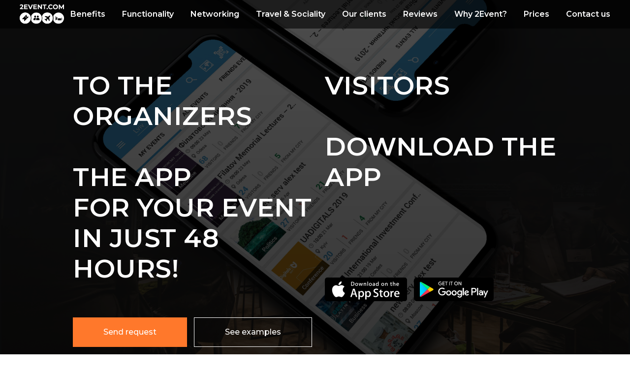

--- FILE ---
content_type: text/html; charset=UTF-8
request_url: https://ledc2016.2event.com/Buy_app_for_event
body_size: 44985
content:
<!DOCTYPE html PUBLIC "-//W3C//DTD XHTML 1.0 Strict//EN" "http://www.w3.org/TR/xhtml1/DTD/xhtml1-strict.dtd">
<html xmlns="http://www.w3.org/1999/xhtml">
<head>
    <meta http-equiv="Content-Type" content="text/html; charset=UTF-8" />
    <title></title>
    </head>
<body>
        <!DOCTYPE html>
<html>
<!-- Mirrored from 2event.test.tilda.ws/ by HTTrack Website Copier/3.x [XR&CO'2014], Mon, 28 Oct 2019 16:41:43 GMT -->
<!-- Added by HTTrack -->
<meta http-equiv="content-type" content="text/html;charset=UTF-8"/><!-- /Added by HTTrack -->
<head>
    <meta charset="utf-8"/>
    <meta http-equiv="Content-Type" content="text/html; charset=utf-8"/>
    <meta name="viewport" content="width=device-width, initial-scale=1.0"/> <!--metatextblock--><title>English
        app</title>
    <meta name="description" content="A web page for some mobile application"/>
    <meta property="og:url" content="http://2event.com/"/>
    <meta property="og:title" content="English app"/>
    <meta property="og:description" content="A web page for some mobile application"/>
    <meta property="og:type" content="website"/>
    <meta property="og:image"
          content="/assets_landing/yii2/tilda/static.tildacdn.com/tild6535-6233-4662-a266-383365333135/1.jpg"/>
    <link rel="canonical" href="http://2event.com/"><!--/metatextblock-->
    <meta property="fb:app_id" content="257953674358265"/>
    <meta name="format-detection" content="telephone=no"/>
    <meta http-equiv="x-dns-prefetch-control" content="on">
    <link rel="dns-prefetch" href="https://tilda.ws/">
    <link rel="dns-prefetch" href="https://static.tildacdn.com/">
    <link rel="shortcut icon" href="https://static.tildacdn.com/tild3364-3633-4365-b139-623535383735/favicon.ico"
          type="image/x-icon"/>
    <link rel="apple-touch-icon"
          href="/assets_landing/yii2/tilda/static.tildacdn.com/tild3431-3263-4166-b333-363866336366/android-chrome-192x1.png">
    <link rel="apple-touch-icon" sizes="76x76"
          href="/assets_landing/yii2/tilda/static.tildacdn.com/tild3431-3263-4166-b333-363866336366/android-chrome-192x1.png">
    <link rel="apple-touch-icon" sizes="152x152"
          href="/assets_landing/yii2/tilda/static.tildacdn.com/tild3431-3263-4166-b333-363866336366/android-chrome-192x1.png">
    <link rel="apple-touch-startup-image"
          href="/assets_landing/yii2/tilda/static.tildacdn.com/tild3431-3263-4166-b333-363866336366/android-chrome-192x1.png">
    <meta name="msapplication-TileColor" content="#000000">
    <meta name="msapplication-TileImage"
          content="/assets_landing/yii2/tilda/static.tildacdn.com/tild3634-3963-4564-a265-613036386337/android-chrome-512x5.png">
    <!-- Assets -->
    <link rel="stylesheet" href="/assets_landing/yii2/tilda/static.tildacdn.com/css/tilda-grid-3.0.min.css"
          type="text/css" media="all"/>
    <link rel="stylesheet"
          href="/assets_landing/yii2/tilda/tilda.ws/project1301282/tilda-blocks-2.123da8.css?t=1572269249"
          type="text/css"
          media="all"/>
    <link rel="stylesheet" href="/assets_landing/yii2/tilda/static.tildacdn.com/css/tilda-animation-1.0.min.css"
          type="text/css" media="all"/>
    <link rel="stylesheet" href="/assets_landing/yii2/tilda/static.tildacdn.com/css/tilda-menusub-1.0.min.css"
          type="text/css" media="all"/>
    <link rel="stylesheet" href="/assets_landing/yii2/tilda/static.tildacdn.com/css/tilda-popup-1.1.min.css"
          type="text/css" media="all"/>
    <link rel="stylesheet" href="/assets_landing/yii2/tilda/static.tildacdn.com/css/tilda-slds-1.4.min.css"
          type="text/css" media="all"/>
    <link rel="stylesheet" href="/assets_landing/yii2/tilda/static.tildacdn.com/css/tilda-zoom-2.0.min.css"
          type="text/css" media="all"/>
    <link rel="stylesheet" href="https://fonts.googleapis.com/css?family=Montserrat" type="text/css"/>
    <script src="/assets_landing/yii2/tilda/static.tildacdn.com/js/jquery-1.10.2.min.js"></script>
    <script src="/assets_landing/yii2/tilda/static.tildacdn.com/js/tilda-scripts-2.8.min.js"></script>
    <script src="/assets_landing/yii2/tilda/tilda.ws/project1301282/tilda-blocks-2.73da8.js?t=1572269249"></script>
    <script src="/assets_landing/yii2/tilda/static.tildacdn.com/js/lazyload-1.3.min.js" charset="utf-8"></script>
    <script src="/assets_landing/yii2/tilda/static.tildacdn.com/js/tilda-animation-1.0.min.js" charset="utf-8"></script>
    <script src="/assets_landing/yii2/tilda/static.tildacdn.com/js/tilda-menusub-1.0.min.js" charset="utf-8"></script>
    <script src="/assets_landing/yii2/tilda/static.tildacdn.com/js/tilda-forms-1.0.min.js" charset="utf-8"></script>
    <script src="/assets_landing/yii2/tilda/static.tildacdn.com/js/tilda-slds-1.4.min.js" charset="utf-8"></script>
    <script src="/assets_landing/yii2/tilda/static.tildacdn.com/js/hammer.min.js" charset="utf-8"></script>
    <script src="/assets_landing/yii2/tilda/static.tildacdn.com/js/tilda-zoom-2.0.min.js" charset="utf-8"></script>
    <script type="text/javascript">window.dataLayer = window.dataLayer || [];</script>
    <script
            type="text/javascript">if ((/bot|google|yandex|baidu|bing|msn|duckduckbot|teoma|slurp|crawler|spider|robot|crawling|facebook/i.test(navigator.userAgent)) === false && typeof (sessionStorage) != 'undefined' && sessionStorage.getItem('visited') !== 'y') {
            var style = document.createElement('style');
            style.type = 'text/css';
            style.innerHTML = '@media screen and (min-width: 980px) {.t-records {opacity: 0;}.t-records_animated {-webkit-transition: opacity ease-in-out .2s;-moz-transition: opacity ease-in-out .2s;-o-transition: opacity ease-in-out .2s;transition: opacity ease-in-out .2s;}.t-records.t-records_visible {opacity: 1;}}';
            document.getElementsByTagName('head')[0].appendChild(style);
            $(document).ready(function () {
                $('.t-records').addClass('t-records_animated');
                setTimeout(function () {
                    $('.t-records').addClass('t-records_visible');
                    sessionStorage.setItem('visited', 'y');
                }, 400);
            });
        }</script>
    <!-- Global site tag (gtag.js) - Google Analytics -->
<script async src="https://www.googletagmanager.com/gtag/js?id=UA-35111427-1"></script>
<script>
    window.dataLayer = window.dataLayer || [];

    function gtag() {
        dataLayer.push(arguments);
    }

    gtag('js', new Date());
    gtag('config', 'UA-35111427-1', {'linker':{'accept_incoming':true,'domains':['demo.evecalls.com', 'chatbot.evecalls.com']}});
</script>


<!-- Facebook Pixel Code -->
<script>
    !function (f, b, e, v, n, t, s) {
        if (f.fbq) return;
        n = f.fbq = function () {
            n.callMethod ?
                n.callMethod.apply(n, arguments) : n.queue.push(arguments)
        };
        if (!f._fbq) f._fbq = n;
        n.push = n;
        n.loaded = !0;
        n.version = '2.0';
        n.queue = [];
        t = b.createElement(e);
        t.async = !0;
        t.src = v;
        s = b.getElementsByTagName(e)[0];
        s.parentNode.insertBefore(t, s)
    }(window, document, 'script',
        'https://connect.facebook.net/en_US/fbevents.js');
    fbq('init', 1779316669014703);
    fbq('track', 'PageView');
</script>
<noscript>
    <img height="1" width="1"
         src="https://www.facebook.com/tr?id=1779316669014703&ev=PageView&noscript=1"/>
</noscript>
<!-- End Facebook Pixel Code --></head>
<body class="t-body" style="margin:0;"><!--allrecords-->
<div id="allrecords" class="t-records" data-hook="blocks-collection-content-node" data-tilda-project-id="1301282"
     data-tilda-page-id="5669085" data-tilda-page-alias="en/buy_app_for_event"
     data-tilda-formskey="9476d7993d026302c31416340843c373">
    <div id="rec103361878" class="r t-rec" style=" " data-animationappear="off" data-record-type="456"><!-- T456 -->
        <div id="nav103361878marker"></div>
        <div id="nav103361878" class="t456 t456__positionfixed "
             style="background-color: rgba(0,0,0,0.60); height:8vh; "
             data-bgcolor-hex="#000000" data-bgcolor-rgba="rgba(0,0,0,0.60)" data-navmarker="nav103361878marker"
             data-appearoffset="" data-bgopacity-two="" data-menushadow="" data-bgopacity="0.60"
             data-menu-items-align="right" data-menu="yes">
            <div class="t456__maincontainer " style="height:8vh;">
                <div class="t456__leftwrapper" style="">
                    <div style="display: block;"><a href="https://2event.com/" style="color:#ffffff;"> <img
                                    src="https://static.tildacdn.com/tild6561-6533-4733-b436-383536616335/white.svg"
                                    class="t456__imglogo t456__imglogomobile" imgfield="img"
                                    style="max-width: 90px; width: 90px;" alt="">
                        </a></div>
                </div>
                <div class="t456__rightwrapper t456__menualign_right" style="">
                    <ul class="t456__list">
                        <li class="t456__list_item"><a class="t-menu__link-item" href="#benefits"
                                                       data-menu-submenu-hook=""
                                                       style="color:#ffffff;font-weight:600;" data-menu-item-number="1">Benefits</a>
                        </li>
                        <li class="t456__list_item"><a class="t-menu__link-item" href="#func" data-menu-submenu-hook=""
                                                       style="color:#ffffff;font-weight:600;" data-menu-item-number="2">Functionality</a>
                        </li>
                        <li class="t456__list_item"><a class="t-menu__link-item" href="#networking"
                                                       data-menu-submenu-hook=""
                                                       style="color:#ffffff;font-weight:600;"
                                                       data-menu-item-number="3">Networking</a></li>
                        <li class="t456__list_item"><a class="t-menu__link-item" href="#travel"
                                                       data-menu-submenu-hook=""
                                                       style="color:#ffffff;font-weight:600;" data-menu-item-number="4">Travel
                                &amp;
                                Sociality</a></li>
                        <li class="t456__list_item"><a class="t-menu__link-item" href="#clients"
                                                       data-menu-submenu-hook=""
                                                       style="color:#ffffff;font-weight:600;" data-menu-item-number="5">Our
                                clients</a></li>
                        <li class="t456__list_item"><a class="t-menu__link-item" href="#reviews"
                                                       data-menu-submenu-hook=""
                                                       style="color:#ffffff;font-weight:600;" data-menu-item-number="6">Reviews</a>
                        </li>
                        <li class="t456__list_item"><a class="t-menu__link-item" href="#why" data-menu-submenu-hook=""
                                                       style="color:#ffffff;font-weight:600;" data-menu-item-number="7">Why
                                2Event?</a></li>
                        <li class="t456__list_item"><a class="t-menu__link-item" href="#prices"
                                                       data-menu-submenu-hook=""
                                                       style="color:#ffffff;font-weight:600;" data-menu-item-number="8">Prices</a>
                        </li>
                        <li class="t456__list_item"><a class="t-menu__link-item" href="#form" data-menu-submenu-hook=""
                                                       style="color:#ffffff;font-weight:600;" data-menu-item-number="9">Contact
                                us</a></li>
                    </ul>
                </div>
            </div>
        </div>
        <style>@media screen and (max-width: 980px) {
                #rec103361878 .t456__leftcontainer {
                    padding: 20px;
                }
            }

            @media screen and (max-width: 980px) {
                #rec103361878 .t456__imglogo {
                    padding: 20px 0;
                }
            }</style>
        <script type="text/javascript"> $(document).ready(function () {
                t456_highlight();
                t456_checkAnchorLinks('103361878');
            });
            $(window).resize(function () {
                t456_setBg('103361878');
            });
            $(document).ready(function () {
                t456_setBg('103361878');
            });</script>
        <script type="text/javascript"> $(document).ready(function () {
                setTimeout(function () {
                    t_menusub_init('103361878');
                }, 500);
            });</script>
        <style>@media screen and (max-width: 980px) {
                #rec103361878 .t-menusub__menu .t-menusub__link-item {
                    color: #ffffff !important;
                }
            }</style>
        <!--[if IE 8]>
        <style>#rec103361878 .t456 {
            filter: progid:DXImageTransform.Microsoft.gradient(startColorStr='#D9000000', endColorstr='#D9000000');
        }</style><![endif]--> </div>
    <div id="rec101601006" class="r t-rec" style=" " data-animationappear="off" data-record-type="602"><!-- T602 -->
        <div class="t602">
            <div class="t602__indicator" style="background:#ff782b;"></div>
        </div>
        <script type="text/javascript"> $(document).ready(function () {
                t602_init('101601006');
            }); </script>
    </div>
    <div id="rec106396326" class="r t-rec" style=" " data-animationappear="off" data-record-type="702"><!-- T702 -->
        <div class="t702">
            <div class="t-popup" data-tooltip-hook="#popup:myform">
                <div class="t-popup__close">
                    <div class="t-popup__close-wrapper">
                        <svg class="t-popup__close-icon" width="23px" height="23px" viewBox="0 0 23 23" version="1.1"
                             xmlns="http://www.w3.org/2000/svg" xmlns:xlink="http://www.w3.org/1999/xlink">
                            <g stroke="none" stroke-width="1" fill="#fff" fill-rule="evenodd">
                                <rect transform="translate(11.313708, 11.313708) rotate(-45.000000) translate(-11.313708, -11.313708) "
                                      x="10.3137085" y="-3.6862915" width="2" height="30"></rect>
                                <rect transform="translate(11.313708, 11.313708) rotate(-315.000000) translate(-11.313708, -11.313708) "
                                      x="10.3137085" y="-3.6862915" width="2" height="30"></rect>
                            </g>
                        </svg>
                    </div>
                </div>
                <div class="t-popup__container t-width t-width_6">
                    <div class="t702__wrapper">
                        <div class="t702__text-wrapper t-align_center">
                            <div class="t702__title t-title t-title_xxs" style="">How can we help you?</div>
                        </div>
                        <form id="form106396326" name='form106396326' role="form" action='#' method='POST'
                              data-formactiontype="0"
                              data-inputbox=".t-input-group" class="t-form js-form-proccess t-form_inputs-total_3 "
                              data-success-callback="t702_onSuccess"> <!-- NO ONE SERVICES CONNECTED -->
                            <div class="js-successbox t-form__successbox t-text t-text_md" style="display:none;">
                                Спасибо! Заявку
                                отправлено.
                            </div>
                            <div class="t-form__inputsbox">
                                <div class="t-input-group t-input-group_nm" data-input-lid="1495810359387">
                                    <div class="t-input-block"><input type="text" name="Name"
                                                                      class="t-input js-tilda-rule " value=""
                                                                      placeholder="Your name" data-tilda-req="1"
                                                                      data-tilda-rule="name"
                                                                      style="color:#000000; border:1px solid #c9c9c9; ">
                                        <div class="t-input-error"></div>
                                    </div>
                                </div>
                                <div class="t-input-group t-input-group_em" data-input-lid="1495810354468">
                                    <div class="t-input-block"><input type="text" name="Email"
                                                                      class="t-input js-tilda-rule " value=""
                                                                      placeholder="E-mail" data-tilda-req="1"
                                                                      data-tilda-rule="email"
                                                                      style="color:#000000; border:1px solid #c9c9c9; ">
                                        <div class="t-input-error"></div>
                                    </div>
                                </div>
                                <div class="t-input-group t-input-group_ta" data-input-lid="1495810410810">
                                    <div class="t-input-block"><textarea name="Textarea" class="t-input js-tilda-rule "
                                                                         placeholder="Message" data-tilda-req="1"
                                                                         style="color:#000000; border:1px solid #c9c9c9; height:170px"
                                                                         rows="5"></textarea>
                                        <div class="t-input-error"></div>
                                    </div>
                                </div>
                                <div class="t-form__errorbox-middle">
                                    <div class="js-errorbox-all t-form__errorbox-wrapper" style="display:none;">
                                        <div class="t-form__errorbox-text t-text t-text_md"><p
                                                    class="t-form__errorbox-item js-rule-error js-rule-error-all"></p>
                                            <p class="t-form__errorbox-item js-rule-error js-rule-error-req"></p>
                                            <p class="t-form__errorbox-item js-rule-error js-rule-error-email"></p>
                                            <p class="t-form__errorbox-item js-rule-error js-rule-error-name"></p>
                                            <p class="t-form__errorbox-item js-rule-error js-rule-error-phone"></p>
                                            <p class="t-form__errorbox-item js-rule-error js-rule-error-minlength"></p>
                                            <p class="t-form__errorbox-item js-rule-error js-rule-error-string"></p>
                                        </div>
                                    </div>
                                </div>
                                <div class="t-form__submit">
                                    <button type="submit" class="t-submit"
                                            style="color:#ffffff;background-color:#ff782b;">Send
                                    </button>
                                </div>
                            </div>
                            <div class="t-form__errorbox-bottom">
                                <div class="js-errorbox-all t-form__errorbox-wrapper" style="display:none;">
                                    <div class="t-form__errorbox-text t-text t-text_md"><p
                                                class="t-form__errorbox-item js-rule-error js-rule-error-all"></p>
                                        <p class="t-form__errorbox-item js-rule-error js-rule-error-req"></p>
                                        <p class="t-form__errorbox-item js-rule-error js-rule-error-email"></p>
                                        <p class="t-form__errorbox-item js-rule-error js-rule-error-name"></p>
                                        <p class="t-form__errorbox-item js-rule-error js-rule-error-phone"></p>
                                        <p class="t-form__errorbox-item js-rule-error js-rule-error-minlength"></p>
                                        <p class="t-form__errorbox-item js-rule-error js-rule-error-string"></p></div>
                                </div>
                            </div>
                        </form>
                        <style>#rec106396326 input::-webkit-input-placeholder {
                                color: #000000;
                                opacity: 0.5;
                            }

                            #rec106396326 input::-moz-placeholder {
                                color: #000000;
                                opacity: 0.5;
                            }

                            #rec106396326 input:-moz-placeholder {
                                color: #000000;
                                opacity: 0.5;
                            }

                            #rec106396326 input:-ms-input-placeholder {
                                color: #000000;
                                opacity: 0.5;
                            }

                            #rec106396326 textarea::-webkit-input-placeholder {
                                color: #000000;
                                opacity: 0.5;
                            }

                            #rec106396326 textarea::-moz-placeholder {
                                color: #000000;
                                opacity: 0.5;
                            }

                            #rec106396326 textarea:-moz-placeholder {
                                color: #000000;
                                opacity: 0.5;
                            }

                            #rec106396326 textarea:-ms-input-placeholder {
                                color: #000000;
                                opacity: 0.5;
                            }</style>
                    </div>
                </div>
            </div>
        </div>
        <script type="text/javascript">$(document).ready(function () {
                setTimeout(function () {
                    t702_initPopup('106396326');
                }, 500);
                /* hack for Android */
                var ua = navigator.userAgent.toLowerCase();
                var isAndroid = ua.indexOf("android") > -1;
                if (isAndroid) {
                    $('.t-body').addClass('t-body_scrollable-hack-for-android');
                    $('head').append("<style>@media screen and (max-width: 560px) {\n.t-body_scrollable-hack-for-android {\noverflow: visible !important;\n}\n}\n</style>");
                    console.log('Android css hack was inited');
                }
            });</script>
        <style>#rec106396326 .t-btn[data-btneffects-first],
            #rec106396326 .t-btn[data-btneffects-second],
            #rec106396326 .t-submit[data-btneffects-first],
            #rec106396326 .t-submit[data-btneffects-second] {
                position: relative;
                overflow: hidden;
                -webkit-transform: translate3d(0, 0, 0);
                transform: translate3d(0, 0, 0);
            }</style>
        <script type="text/javascript">$(document).ready(function () {
            });</script>
    </div>
    <div id="rec101608286" class="r t-rec" style=" " data-animationappear="off" data-record-type="213"><!-- cover -->
        <div class="t-cover" id="recorddiv101608286" bgimgfield="img"
             style="height:100vh; background-image:url('/assets_landing/yii2/tilda/static.tildacdn.com/tild6630-6532-4038-b030-336135656366/-/resize/20x/iPhone_X_MockUp.png');">
            <div class="t-cover__carrier" id="coverCarry101608286" data-content-cover-id="101608286"
                 data-content-cover-bg="https://static.tildacdn.com/tild6630-6532-4038-b030-336135656366/iPhone_X_MockUp.png"
                 data-content-cover-height="100vh" data-content-cover-parallax=""
                 style="height:100vh;background-attachment:scroll; "></div>
            <div class="t-cover__filter"
                 style="height:100vh;background-image: -moz-linear-gradient(top, rgba(0,0,0,0.70), rgba(0,0,0,0.80));background-image: -webkit-linear-gradient(top, rgba(0,0,0,0.70), rgba(0,0,0,0.80));background-image: -o-linear-gradient(top, rgba(0,0,0,0.70), rgba(0,0,0,0.80));background-image: -ms-linear-gradient(top, rgba(0,0,0,0.70), rgba(0,0,0,0.80));background-image: linear-gradient(top, rgba(0,0,0,0.70), rgba(0,0,0,0.80));filter: progid:DXImageTransform.Microsoft.gradient(startColorStr='#4c000000', endColorstr='#33000000');"></div>
          <div class="t-container first-block" style=" margin-left: 10%;width: 40%">
            <div class="t-col t-col_7">
              <div class="t-cover__wrapper t-valign_middle t-valign_middle_first_block" style="height:100vh; position: relative;z-index: 1;">
                <div class="t189" style="position: absolute;
    top: 10%;">
                  <div data-hook-content="covercontent">
                    <div class="t189__wrapper">
                      <div class="t189__title t-title"
                           style="font-family:'Montserrat';letter-spacing:0.5px;" field="title">
                        <div style="font-size:52px;line-height:62px;" data-customstyle="yes">TO THE ORGANIZERS
                          <br>
                          <br>
                          THE APP<br/>FOR YOUR EVENT<br/>IN JUST 48 HOURS!</div>
                      </div>
                      <div class="first-block-button" style="margin-top:40px; margin-bottom:20px;"><a href="#recorddiv103347887" target=""
                                                                                                      class="t-btn "
                                                                                                      style="color:#ffffff;background-color:#ff782b;font-weight:500;">
                          <table style="width:100%; height:100%;">
                            <tr>
                              <td>Send request</td>
                            </tr>
                          </table>
                        </a> <a href="#clients" target="" class="t-btn "
                                data-btneffects-second="btneffects-ripple"
                                style="color:#ffffff;border:1px solid #ffffff;font-weight:500;">
                          <table style="width:100%; height:100%;">
                            <tr>
                              <td>See examples</td>
                            </tr>
                          </table>
                        </a></div>
                    </div>
                  </div>
                </div>
              </div>
            </div>
          </div>
          <div class="t-container second-block" style="margin-right: 10%; width: 40%">
            <div class="t-col t-col_7">
              <div class="t-cover__wrapper t-valign_middle t-valign_middle_first_block" style="height:100vh; position: relative;z-index: 1;">
                <div class="t189" style="position: absolute;
    top: 10%;">
                  <div data-hook-content="covercontent">
                    <div class="t189__wrapper">
                      <div class="t189__title t-title"
                           style="font-family:'Montserrat';letter-spacing:0.5px;" field="title">
                        <div style="font-size:52px;line-height:62px;" data-customstyle="yes">VISITORS



                          <br>
                          <br>
                          DOWNLOAD THE APP<br/></div>
                      </div>
                      <div class="first-block-button" >
                        <div class="t391__buttonwrapper">
                          <div class="t391__btn" style="margin-right: 10px;"><a
                              href="https://itunes.apple.com/us/app/2event/id786811811?mt=8" target="">
                              <svg viewBox="0 0 195 56" height="48px">
                                <g fill="none" fill-rule="evenodd">
                                  <path
                                    d="M189.385 56H5.623C2.52 56 0 53.488 0 50.387V5.62C0 2.52 2.52 0 5.623 0h183.76C192.49 0 195 2.52 195 5.62v44.767c0 3.1-2.51 5.613-5.615 5.613z"
                                    fill="#000"/>
                                  <path
                                    d="M42.585 28.924c-.042-4.712 3.86-7.004 4.037-7.11-2.21-3.222-5.633-3.662-6.836-3.697-2.876-.302-5.666 1.72-7.13 1.72-1.495 0-3.75-1.69-6.182-1.64-3.13.047-6.056 1.86-7.66 4.672-3.314 5.73-.843 14.16 2.33 18.8 1.59 2.27 3.444 4.8 5.872 4.71 2.376-.1 3.264-1.52 6.13-1.52 2.84 0 3.675 1.51 6.15 1.45 2.55-.04 4.156-2.28 5.688-4.57 1.835-2.6 2.572-5.17 2.6-5.3-.06-.02-4.95-1.89-5-7.54zm-4.678-13.857c1.278-1.598 2.152-3.772 1.91-5.978-1.85.08-4.163 1.28-5.495 2.84-1.178 1.38-2.23 3.63-1.96 5.76 2.078.15 4.212-1.05 5.545-2.63zm39.06 30.993h-3.32l-1.82-5.716h-6.32l-1.733 5.715h-3.232l6.263-19.46h3.868l6.294 19.45zm-5.687-8.114l-1.645-5.08c-.174-.52-.5-1.74-.98-3.665h-.06c-.19.83-.5 2.05-.923 3.67l-1.616 5.08h5.224zm21.794.926c0 2.386-.645 4.272-1.934 5.656-1.155 1.233-2.59 1.848-4.3 1.848-1.85 0-3.177-.664-3.985-1.99h-.06v7.39H79.68v-15.13c0-1.5-.04-3.04-.116-4.617h2.74l.175 2.22h.05c1.04-1.68 2.61-2.51 4.73-2.51 1.65 0 3.03.65 4.14 1.96 1.11 1.31 1.66 3.03 1.66 5.17zm-3.175.114c0-1.366-.31-2.49-.93-3.377-.68-.93-1.58-1.39-2.72-1.39-.77 0-1.47.25-2.09.76-.63.51-1.04 1.18-1.23 2.01-.1.38-.15.7-.15.95v2.34c0 1.02.31 1.88.94 2.58.62.7 1.44 1.05 2.44 1.05 1.17 0 2.08-.46 2.74-1.36.65-.91.98-2.1.98-3.58zm19.31-.114c0 2.386-.65 4.272-1.94 5.656-1.16 1.233-2.59 1.848-4.3 1.848-1.85 0-3.18-.664-3.99-1.99h-.06v7.39h-3.11v-15.13c0-1.5-.04-3.04-.12-4.617h2.74l.17 2.22h.05c1.04-1.68 2.61-2.51 4.73-2.51 1.65 0 3.03.65 4.14 1.96 1.1 1.31 1.66 3.03 1.66 5.17zm-3.18.114c0-1.366-.31-2.49-.93-3.377-.68-.93-1.58-1.39-2.72-1.39-.77 0-1.47.25-2.1.76s-1.04 1.18-1.23 2.01c-.1.38-.15.7-.15.95v2.34c0 1.02.31 1.88.93 2.58.62.7 1.44 1.05 2.44 1.05 1.17 0 2.09-.46 2.74-1.36.65-.91.98-2.1.98-3.58zm21.21 1.617c0 1.655-.58 3-1.73 4.04-1.27 1.137-3.04 1.704-5.3 1.704-2.1 0-3.77-.404-5.05-1.212l.72-2.598c1.37.828 2.87 1.243 4.5 1.243 1.17 0 2.09-.266 2.74-.796.65-.53.98-1.24.98-2.125 0-.79-.27-1.46-.81-2s-1.43-1.04-2.69-1.51c-3.41-1.27-5.11-3.14-5.11-5.58 0-1.6.59-2.91 1.79-3.93 1.19-1.03 2.78-1.54 4.76-1.54 1.77 0 3.24.31 4.41.92l-.78 2.54c-1.094-.6-2.334-.9-3.72-.9-1.1 0-1.956.27-2.57.81-.52.48-.78 1.07-.78 1.76 0 .77.3 1.4.895 1.9.52.46 1.463.96 2.83 1.5 1.676.67 2.905 1.46 3.696 2.36.79.9 1.18 2.02 1.18 3.37zm10.3-6.233h-3.44v6.81c0 1.733.61 2.598 1.82 2.598.56 0 1.02-.048 1.38-.144l.1 2.366c-.61.23-1.42.346-2.42.346-1.23 0-2.2-.376-2.89-1.126-.7-.752-1.04-2.012-1.04-3.782v-7.072H129v-2.34h2.045V29.46l3.06-.924v3.493h3.438v2.34zm15.5 4.56c0 2.155-.62 3.926-1.85 5.31-1.29 1.426-3.01 2.136-5.14 2.136-2.06 0-3.7-.683-4.92-2.048-1.23-1.366-1.84-3.09-1.84-5.167 0-2.17.63-3.95 1.89-5.33 1.26-1.38 2.96-2.08 5.09-2.08 2.06 0 3.72.69 4.97 2.05 1.19 1.33 1.79 3.04 1.79 5.14zm-3.24.1c0-1.294-.28-2.404-.84-3.33-.66-1.12-1.59-1.678-2.8-1.678-1.26 0-2.21.56-2.86 1.68-.56.926-.84 2.053-.84 3.386 0 1.294.27 2.404.83 3.328.67 1.12 1.61 1.678 2.83 1.678 1.19 0 2.12-.57 2.8-1.708.57-.943.86-2.064.86-3.356zm13.36-4.26c-.31-.056-.64-.085-.99-.085-1.1 0-1.95.413-2.54 1.242-.52.73-.78 1.655-.78 2.77v7.362h-3.12l.03-9.62c0-1.62-.04-3.09-.12-4.42h2.71l.11 2.68h.09c.33-.92.85-1.67 1.56-2.22.69-.5 1.44-.75 2.25-.75.29 0 .55.02.78.05v2.97zm13.94 3.61c0 .56-.04 1.03-.12 1.414h-9.35c.03 1.386.49 2.446 1.35 3.177.79.66 1.8.99 3.06.99 1.38 0 2.64-.22 3.78-.66l.49 2.17c-1.33.58-2.9.87-4.71.87-2.18 0-3.89-.64-5.13-1.92-1.24-1.28-1.86-2.99-1.86-5.15 0-2.11.57-3.88 1.73-5.28 1.21-1.5 2.84-2.25 4.9-2.25 2.023 0 3.553.75 4.593 2.25.82 1.19 1.234 2.67 1.234 4.42zm-2.98-.808c.02-.924-.19-1.722-.61-2.396-.54-.867-1.37-1.3-2.48-1.3-1.02 0-1.85.423-2.48 1.27-.52.675-.83 1.483-.92 2.425h6.49v.01zm-103.9-22.94c0 1.72-.52 3.017-1.55 3.887-.96.8-2.32 1.2-4.07 1.2-.87 0-1.62-.04-2.24-.12v-9.4c.81-.13 1.69-.2 2.63-.2 1.68 0 2.94.36 3.79 1.09.96.82 1.43 2 1.43 3.53zm-1.62.044c0-1.116-.3-1.97-.89-2.568-.59-.595-1.46-.893-2.59-.893-.49 0-.9.032-1.24.1v7.147c.19.03.53.043 1.03.043 1.17 0 2.08-.326 2.713-.978.64-.653.96-1.603.96-2.85zm10.18 1.46c0 1.06-.3 1.93-.91 2.61-.64.7-1.48 1.05-2.53 1.05-1.01 0-1.82-.335-2.42-1.008-.6-.67-.9-1.517-.9-2.538 0-1.067.31-1.943.93-2.623.62-.68 1.46-1.02 2.5-1.02 1.01 0 1.822.335 2.44 1.006.582.652.88 1.494.88 2.523zm-1.59.05c0-.636-.14-1.18-.41-1.636-.32-.55-.78-.825-1.38-.825-.61 0-1.08.275-1.4.825-.27.455-.41 1.01-.41 1.664 0 .636.14 1.18.41 1.636.33.55.8.824 1.39.824.59 0 1.05-.28 1.38-.84.28-.462.42-1.012.42-1.648zm13.07-3.44l-2.15 6.894h-1.4l-.9-3c-.23-.75-.41-1.49-.55-2.23h-.03c-.13.757-.32 1.498-.55 2.226l-.94 2.993h-1.42l-2.03-6.9h1.58l.78 3.28c.19.77.34 1.51.47 2.21h.03c.11-.58.3-1.31.57-2.2l.97-3.29h1.25l.934 3.22c.23.78.41 1.54.554 2.27h.04c.107-.71.26-1.47.47-2.27l.84-3.22h1.5zm7.94 6.894h-1.5v-3.95c0-1.217-.46-1.825-1.39-1.825-.46 0-.82.167-1.11.502-.28.333-.43.728-.43 1.18v4.088h-1.53v-4.92c0-.607-.02-1.263-.05-1.974h1.344l.07 1.08h.04c.18-.33.45-.61.797-.83.415-.25.88-.39 1.39-.39.64 0 1.177.21 1.603.63.53.51.794 1.27.794 2.29v4.13zm4.22 0h-1.53V9.584h1.53V19.64zm9.02-3.504c0 1.06-.31 1.93-.91 2.61-.64.7-1.48 1.05-2.53 1.05-1.01 0-1.82-.335-2.42-1.008-.6-.67-.9-1.517-.9-2.538 0-1.067.3-1.943.92-2.623.62-.68 1.453-1.02 2.5-1.02 1.015 0 1.83.335 2.443 1.006.58.652.88 1.494.88 2.523zm-1.59.05c0-.636-.14-1.18-.42-1.636-.32-.55-.78-.825-1.37-.825-.62 0-1.09.275-1.41.825-.276.455-.41 1.01-.41 1.664 0 .636.14 1.18.41 1.636.33.55.793.824 1.39.824.584 0 1.042-.28 1.372-.84.28-.462.42-1.012.42-1.648zm9 3.454h-1.37l-.12-.795h-.04c-.47.633-1.14.95-2.02.95-.65 0-1.178-.21-1.57-.624-.36-.37-.54-.84-.54-1.4 0-.84.36-1.48 1.06-1.93.71-.44 1.7-.66 2.98-.65v-.13c0-.9-.48-1.36-1.43-1.36-.68 0-1.28.17-1.8.51l-.31-1c.64-.39 1.43-.59 2.36-.59 1.8 0 2.7.95 2.7 2.85V18c0 .686.03 1.235.1 1.64zm-1.59-2.37v-1.06c-1.69-.03-2.54.434-2.54 1.39 0 .358.09.627.29.807.19.18.45.27.75.27.33 0 .65-.108.94-.32.28-.213.46-.483.53-.815.01-.075.02-.166.02-.27zm10.29 2.37h-1.36l-.07-1.108h-.04c-.437.842-1.177 1.264-2.21 1.264-.83 0-1.53-.326-2.07-.98-.55-.65-.83-1.497-.83-2.537 0-1.12.3-2.02.895-2.71.58-.65 1.287-.97 2.13-.97.924 0 1.57.31 1.94.93h.03V9.58h1.53v8.197c0 .67.02 1.29.06 1.857zM126 16.733v-1.15c0-.198-.013-.36-.04-.482-.08-.36-.27-.67-.55-.92s-.63-.37-1.02-.37c-.57 0-1.02.23-1.35.68-.325.46-.49 1.04-.49 1.75 0 .68.156 1.24.47 1.66.33.46.78.68 1.34.68.5 0 .905-.19 1.21-.57.296-.35.44-.77.44-1.26zm14.693-.597c0 1.06-.304 1.93-.91 2.61-.633.7-1.473 1.05-2.524 1.05-1.01 0-1.82-.335-2.42-1.008-.6-.67-.9-1.517-.9-2.538 0-1.067.31-1.943.93-2.623.62-.68 1.45-1.02 2.5-1.02 1.01 0 1.82.335 2.44 1.006.58.652.88 1.494.88 2.523zm-1.59.05c0-.636-.136-1.18-.41-1.636-.323-.55-.78-.825-1.375-.825-.61 0-1.08.275-1.4.825-.27.455-.41 1.01-.41 1.664 0 .636.14 1.18.41 1.636.33.55.798.824 1.39.824.59 0 1.05-.28 1.38-.84.28-.462.425-1.012.425-1.648zm9.827 3.454h-1.53v-3.95c0-1.217-.462-1.825-1.39-1.825-.455 0-.822.167-1.106.502-.284.333-.425.728-.425 1.18v4.088h-1.53v-4.92c0-.607-.02-1.263-.06-1.974h1.34l.07 1.08h.04c.18-.33.44-.61.79-.83.41-.25.88-.39 1.39-.39.64 0 1.17.21 1.6.63.53.51.79 1.27.79 2.29v4.13zm10.312-5.745h-1.688v3.348c0 .85.3 1.276.892 1.276.28 0 .51-.03.69-.08l.04 1.16c-.303.11-.7.17-1.19.17-.606 0-1.077-.19-1.417-.56-.35-.37-.51-.99-.51-1.86v-3.47h-1.01v-1.14h1v-1.26l1.5-.46v1.71h1.69v1.15zm8.11 5.745h-1.534v-3.92c0-1.234-.46-1.853-1.384-1.853-.71 0-1.196.358-1.462 1.075-.048.15-.075.334-.075.55v4.146h-1.53V9.585h1.53v4.153h.03c.49-.755 1.18-1.133 2.07-1.133.64 0 1.16.208 1.58.625.52.52.78 1.29.78 2.31v4.1zm8.367-3.773c0 .275-.02.506-.06.695h-4.6c.03.68.24 1.2.67 1.56.39.32.89.482 1.51.482.68 0 1.3-.108 1.86-.326l.24 1.064c-.66.284-1.43.426-2.32.426-1.07 0-1.91-.315-2.52-.943-.61-.63-.91-1.472-.91-2.53 0-1.04.28-1.906.85-2.596.59-.74 1.39-1.11 2.41-1.11.99 0 1.74.37 2.25 1.1.41.58.61 1.3.61 2.16zm-1.46-.396c.02-.45-.08-.84-.29-1.17-.27-.42-.67-.64-1.22-.64-.5 0-.91.21-1.22.63-.26.33-.41.73-.46 1.19h3.19z"
                                    fill="#FFF"/>
                                </g>
                              </svg>
                            </a></div>
                          <div class="t391__btn"><a href="https://play.google.com/store/apps/details?id=org.withmyfriends" target="">
                              <svg viewBox="0 0 189 56" height="48px">
                                <defs>
                                  <linearGradient x1="91.545%" y1="4.836%" x2="-37.548%" y2="71.964%"
                                                  id="a122283511">
                                    <stop stop-color="#00A0FF" offset="0%"/>
                                    <stop stop-color="#00A1FF" offset=".657%"/>
                                    <stop stop-color="#00BEFF" offset="26.01%"/>
                                    <stop stop-color="#00D2FF" offset="51.22%"/>
                                    <stop stop-color="#00DFFF" offset="76.04%"/>
                                    <stop stop-color="#00E3FF" offset="100%"/>
                                  </linearGradient>
                                  <linearGradient x1="107.719%" y1="49.424%" x2="-130.664%" y2="49.424%"
                                                  id="b122283511">
                                    <stop stop-color="#FFE000" offset="0%"/>
                                    <stop stop-color="#FFBD00" offset="40.87%"/>
                                    <stop stop-color="#FFA500" offset="77.54%"/>
                                    <stop stop-color="#FF9C00" offset="100%"/>
                                  </linearGradient>
                                  <linearGradient x1="86.396%" y1="17.806%" x2="-49.883%" y2="194.385%"
                                                  id="c122283511">
                                    <stop stop-color="#FF3A44" offset="0%"/>
                                    <stop stop-color="#C31162" offset="100%"/>
                                  </linearGradient>
                                  <linearGradient x1="-18.578%" y1="-54.522%" x2="42.274%" y2="24.693%"
                                                  id="d122283511">
                                    <stop stop-color="#32A071" offset="0%"/>
                                    <stop stop-color="#2DA771" offset="6.85%"/>
                                    <stop stop-color="#15CF74" offset="47.62%"/>
                                    <stop stop-color="#06E775" offset="80.09%"/>
                                    <stop stop-color="#00F076" offset="100%"/>
                                  </linearGradient>
                                </defs>
                                <g fill="none" fill-rule="evenodd">
                                  <path
                                    d="M7 56c-3.92 0-7-3.08-7-7V7c0-3.92 3.08-7 7-7h175c3.92 0 7 3.08 7 7v42c0 3.92-3.08 7-7 7H7z"
                                    fill="#000"/>
                                  <path
                                    d="M66.36 14.28c0 1.12-.28 2.1-.98 2.8-.84.84-1.82 1.26-3.08 1.26s-2.24-.42-3.08-1.26c-.84-.84-1.26-1.82-1.26-3.08s.42-2.24 1.26-3.08c.84-.84 1.82-1.26 3.08-1.26.56 0 1.12.14 1.68.42.56.28.98.56 1.26.98l-.7.7c-.56-.7-1.26-.98-2.24-.98-.84 0-1.68.28-2.24.98-.56.7-.98 1.4-.98 2.38s.28 1.82.98 2.38c.7.56 1.4.98 2.24.98.98 0 1.68-.28 2.38-.98.42-.42.7-.98.7-1.68H62.3v-.98h4.06v.42zm6.44-3.5h-3.78v2.66h3.5v.98h-3.5v2.66h3.78v1.12h-4.9V9.8h4.9v.98zm4.62 7.42H76.3v-7.42h-2.38V9.8h5.88v.98h-2.38v7.42zm6.44 0V9.8h1.12v8.4h-1.12zm5.88 0h-1.12v-7.42h-2.38V9.8h5.74v.98H89.6v7.42h.14zm13.3-1.12c-.84.84-1.82 1.26-3.08 1.26s-2.24-.42-3.08-1.26c-.84-.84-1.26-1.82-1.26-3.08s.42-2.24 1.26-3.08c.84-.84 1.82-1.26 3.08-1.26s2.24.42 3.08 1.26c.84.84 1.26 1.82 1.26 3.08s-.42 2.24-1.26 3.08zm-5.32-.7c.56.56 1.4.98 2.24.98.84 0 1.68-.28 2.24-.98.56-.56.98-1.4.98-2.38s-.28-1.82-.98-2.38c-.56-.56-1.4-.98-2.24-.98-.84 0-1.68.28-2.24.98-.56.56-.98 1.4-.98 2.38s.28 1.82.98 2.38zm8.12 1.82V9.8h1.26l4.06 6.58V9.8h1.12v8.4h-1.12l-4.34-6.86v6.86h-.98z"
                                    stroke="#FFF" stroke-width=".2" fill="#FFF"/>
                                  <path
                                    d="M95.34 30.52c-3.36 0-6.02 2.52-6.02 6.02 0 3.36 2.66 6.02 6.02 6.02 3.36 0 6.02-2.52 6.02-6.02 0-3.64-2.66-6.02-6.02-6.02zm0 9.52c-1.82 0-3.36-1.54-3.36-3.64s1.54-3.64 3.36-3.64c1.82 0 3.36 1.4 3.36 3.64 0 2.1-1.54 3.64-3.36 3.64zm-13.02-9.52c-3.36 0-6.02 2.52-6.02 6.02 0 3.36 2.66 6.02 6.02 6.02 3.36 0 6.02-2.52 6.02-6.02 0-3.64-2.66-6.02-6.02-6.02zm0 9.52c-1.82 0-3.36-1.54-3.36-3.64s1.54-3.64 3.36-3.64c1.82 0 3.36 1.4 3.36 3.64 0 2.1-1.54 3.64-3.36 3.64zm-15.54-7.7v2.52h6.02c-.14 1.4-.7 2.52-1.4 3.22-.84.84-2.24 1.82-4.62 1.82-3.78 0-6.58-2.94-6.58-6.72s2.94-6.72 6.58-6.72c1.96 0 3.5.84 4.62 1.82l1.82-1.82c-1.54-1.4-3.5-2.52-6.3-2.52-5.04 0-9.38 4.2-9.38 9.24s4.34 9.24 9.38 9.24c2.8 0 4.76-.84 6.44-2.66 1.68-1.68 2.24-4.06 2.24-5.88 0-.56 0-1.12-.14-1.54h-8.68zm63.56 1.96c-.56-1.4-1.96-3.78-5.04-3.78s-5.6 2.38-5.6 6.02c0 3.36 2.52 6.02 5.88 6.02 2.66 0 4.34-1.68 4.9-2.66l-2.1-1.4c-.7.98-1.54 1.68-2.94 1.68s-2.24-.56-2.94-1.82l7.98-3.36-.14-.7zm-8.12 1.96c0-2.24 1.82-3.5 3.08-3.5.98 0 1.96.56 2.24 1.26l-5.32 2.24zM115.64 42h2.66V24.5h-2.66V42zm-4.2-10.22c-.7-.7-1.82-1.4-3.22-1.4-2.94 0-5.74 2.66-5.74 6.02 0 3.36 2.66 5.88 5.74 5.88 1.4 0 2.52-.7 3.08-1.4h.14v.84c0 2.24-1.26 3.5-3.22 3.5-1.54 0-2.66-1.12-2.94-2.1l-2.24.98c.7 1.54 2.38 3.5 5.32 3.5 3.08 0 5.6-1.82 5.6-6.16V30.8h-2.52v.98zm-3.08 8.26c-1.82 0-3.36-1.54-3.36-3.64s1.54-3.64 3.36-3.64c1.82 0 3.22 1.54 3.22 3.64s-1.4 3.64-3.22 3.64zm34.16-15.54h-6.3V42h2.66v-6.58h3.64c2.94 0 5.74-2.1 5.74-5.46s-2.8-5.46-5.74-5.46zm.14 8.4h-3.78v-6.02h3.78c1.96 0 3.08 1.68 3.08 2.94-.14 1.54-1.26 3.08-3.08 3.08zm16.1-2.52c-1.96 0-3.92.84-4.62 2.66l2.38.98c.56-.98 1.4-1.26 2.38-1.26 1.4 0 2.66.84 2.8 2.24v.14c-.42-.28-1.54-.7-2.66-.7-2.52 0-5.04 1.4-5.04 3.92 0 2.38 2.1 3.92 4.34 3.92 1.82 0 2.66-.84 3.36-1.68h.14V42h2.52v-6.72c-.28-3.08-2.66-4.9-5.6-4.9zm-.28 9.66c-.84 0-2.1-.42-2.1-1.54 0-1.4 1.54-1.82 2.8-1.82 1.12 0 1.68.28 2.38.56-.28 1.68-1.68 2.8-3.08 2.8zm14.7-9.24l-2.94 7.56h-.14l-3.08-7.56h-2.8l4.62 10.64-2.66 5.88h2.66l7.14-16.52h-2.8zM149.66 42h2.66V24.5h-2.66V42z"
                                    fill="#FFF"/>
                                  <path
                                    d="M14.56 10.5c-.42.42-.7 1.12-.7 1.96V43.4c0 .84.28 1.54.7 1.96l.14.14 17.36-17.36v-.28L14.56 10.5z"
                                    fill="url(#a122283511)"/>
                                  <path
                                    d="M37.8 34.02l-5.74-5.74v-.42l5.74-5.74.14.14 6.86 3.92c1.96 1.12 1.96 2.94 0 4.06l-7 3.78z"
                                    fill="url(#b122283511)"/>
                                  <path d="M37.94 33.88L32.06 28l-17.5 17.5c.7.7 1.68.7 2.94.14l20.44-11.76"
                                        fill="url(#c122283511)"/>
                                  <path d="M37.94 22.12L17.5 10.5c-1.26-.7-2.24-.56-2.94.14L32.06 28l5.88-5.88z"
                                        fill="url(#d122283511)"/>
                                  <path
                                    d="M37.8 33.74L17.5 45.22c-1.12.7-2.1.56-2.8 0l-.14.14.14.14c.7.56 1.68.7 2.8 0l20.3-11.76z"
                                    opacity=".2" fill="#000"/>
                                  <path
                                    d="M14.56 45.22c-.42-.42-.56-1.12-.56-1.96v.14c0 .84.28 1.54.7 1.96v-.14h-.14zm30.24-15.4l-7 3.92.14.14 6.86-3.92c.98-.56 1.4-1.26 1.4-1.96 0 .7-.56 1.26-1.4 1.82z"
                                    opacity=".12" fill="#000"/>
                                  <path
                                    d="M17.5 10.64l27.3 15.54c.84.56 1.4 1.12 1.4 1.82 0-.7-.42-1.4-1.4-1.96L17.5 10.5c-1.96-1.12-3.5-.14-3.5 2.1v.14c0-2.24 1.54-3.22 3.5-2.1z"
                                    opacity=".25" fill="#FFF"/>
                                </g>
                              </svg>
                            </a></div>
                        </div>
                      </div>
                    </div>
                  </div>
                </div>
              </div>
            </div>
          </div>
        </div>
        <style>#rec101608286 .t-btn[data-btneffects-first],
            #rec101608286 .t-btn[data-btneffects-second],
            #rec101608286 .t-submit[data-btneffects-first],
            #rec101608286 .t-submit[data-btneffects-second] {
                position: relative;
                overflow: hidden;
                -webkit-transform: translate3d(0, 0, 0);
                transform: translate3d(0, 0, 0);
            }

            #rec101608286 .t-btn[data-btneffects-second="btneffects-ripple"] .t-btn_effects,
            #rec101608286 .t-submit[data-btneffects-second="btneffects-ripple"] .t-btn_effects {
                position: absolute;
                top: 0;
                bottom: 0;
                left: 0;
                right: 0;
            }

            #rec101608286 .t-btn[data-btneffects-second="btneffects-ripple"] .t-btn_effects::after,
            #rec101608286 .t-submit[data-btneffects-second="btneffects-ripple"] .t-btn_effects::after {
                content: '';
                position: absolute;
                height: 350%;
                width: 200%;
                top: 0;
                left: -100%;
                background: rgba(255, 255, 255, 0.8);
                border-radius: 100%;
                -webkit-transform: scale(0);
                -ms-transform: scale(0);
                transform: scale(0);
                z-index: 20;
                -webkit-animation-name: ripple;
                animation-name: ripple;
                -webkit-animation-duration: 6s;
                animation-duration: 6s;
                -webkit-animation-timing-function: linear;
                animation-timing-function: linear;
                -webkit-animation-iteration-count: infinite;
                animation-iteration-count: infinite;
            }

            #rec101608286 .t-btn[data-btneffects-second="btneffects-ripple"] .t-btn_effects_md::after,
            #rec101608286 .t-submit[data-btneffects-second="btneffects-ripple"] .t-btn_effects_md::after {
                left: -130%;
            }

            #rec101608286 .t-btn[data-btneffects-second="btneffects-ripple"] .t-btn_effects_lg::after,
            #rec101608286 .t-submit[data-btneffects-second="btneffects-ripple"] .t-btn_effects_lg::after {
                left: -150%;
            }

            @-webkit-keyframes ripple {
                20% {
                    opacity: 0;
                    -webkit-transform: scale(2.5);
                    transform: scale(2.5);
                }
                100% {
                    opacity: 0;
                    -webkit-transform: scale(2.5);
                    transform: scale(2.5);
                }
            }

            @keyframes ripple {
                20% {
                    opacity: 0;
                    -webkit-transform: scale(2.5);
                    transform: scale(2.5);
                }
                100% {
                    opacity: 0;
                    -webkit-transform: scale(2.5);
                    transform: scale(2.5);
                }
            }</style>
        <script type="text/javascript">$(document).ready(function () {
                $('#rec101608286 .t-btn[data-btneffects-second], #rec101608286 .t-submit[data-btneffects-second]').append('<div class="t-btn_effects"></div>');
                if ($('#rec101608286 .t-btn[data-btneffects-second], #rec101608286 .t-submit[data-btneffects-second]').outerWidth() > 260) {
                    $('#rec101608286 .t-btn[data-btneffects-second] .t-btn_effects, #rec101608286 .t-submit[data-btneffects-second] .t-btn_effects').addClass('t-btn_effects_md');
                }
                if ($('#rec101608286 .t-btn[data-btneffects-second], #rec101608286 .t-submit[data-btneffects-second]').outerWidth() > 360) {
                    $('#rec101608286 .t-btn[data-btneffects-second] .t-btn_effects, #rec101608286 .t-submit[data-btneffects-second] .t-btn_effects').removeClass('t-btn_effects_md');
                    $('#rec101608286 .t-btn[data-btneffects-second] .t-btn_effects, #rec101608286 .t-submit[data-btneffects-second] .t-btn_effects').addClass('t-btn_effects_lg');
                }
            });</script>
    </div>
    <div id="rec101609612" class="r t-rec" style=" " data-record-type="215"><a name="benefits" style="font-size:0;"></a>
    </div>
    <div id="rec101590668" class="r t-rec t-rec_pt_90 t-rec_pb_45" style="padding-top:90px;padding-bottom:45px; "
         data-record-type="500"><!-- t500 -->
        <div class="t500">
            <div class="t-section__container t-container">
                <div class="t-col t-col_12">
                    <div class="t-section__topwrapper t-align_center">
                        <div class="t-section__title t-title t-title_xs" field="btitle">Benefits<br/></div>
                        <div class="t-section__descr t-descr t-descr_xl t-margin_auto" field="bdescr">All in One
                            App:<br/>Tickets +
                            Networking + Travelmates <br/></div>
                    </div>
                </div>
            </div>
            <div class="t500__container t-container">
                <div class="t-cell t500__cell_25 t500__cell-left">
                    <div class="t500__item t-item t-animate" data-animate-style="fadein" data-animate-chain="yes">
                        <div class="t500__iconwrapper_mobile t-cell t-valign_top">
                            <div class="t500__bgimg t-bgimg" bgimgfield="img"
                                 data-original="https://static.tildacdn.com/tild3763-6538-4738-a139-343131356538/tickets_1.svg"
                                 style=" background-image: url('https://static.tildacdn.com/tild3763-6538-4738-a139-343131356538/tickets_1.svg');"></div>
                        </div>
                        <div class="t500__textwrapper t-cell t-valign_top">
                            <div class="t-name t-name_lg" field="title" style="">Tickets</div>
                            <div class="t500__descr t-descr t-descr_xs" field="descr" style="">agenda, speakers,
                                sponsors
                            </div>
                        </div>
                        <div class="t500__iconwrapper t-cell t-valign_top">
                            <div class="t500__bgimg t-bgimg" bgimgfield="img"
                                 data-original="https://static.tildacdn.com/tild3763-6538-4738-a139-343131356538/tickets_1.svg"
                                 style=" background-image: url('https://static.tildacdn.com/tild3763-6538-4738-a139-343131356538/tickets_1.svg');"></div>
                        </div>
                    </div>
                    <div class="t-clear"></div>
                    <div class="t500__item t500__item_padding-top t-item t-animate" data-animate-style="fadein"
                         data-animate-chain="yes">
                        <div class="t500__iconwrapper_mobile t-cell t-valign_top">
                            <div class="t500__bgimg t-bgimg" bgimgfield="img2"
                                 data-original="https://static.tildacdn.com/tild3461-3663-4364-b461-336439353238/chat.svg"
                                 style=" background-image: url('https://static.tildacdn.com/tild3461-3663-4364-b461-336439353238/chat.svg');"></div>
                        </div>
                        <div class="t500__textwrapper t-cell t-valign_top">
                            <div class="t-name t-name_lg" field="title2" style="">Networking</div>
                            <div class="t500__descr t-descr t-descr_xs"
                            " field="descr2" style="">visitors, meetings, chat
                        </div>
                    </div>
                    <div class="t500__iconwrapper t-cell t-valign_top">
                        <div class="t500__bgimg t-bgimg" bgimgfield="img2"
                             data-original="https://static.tildacdn.com/tild3461-3663-4364-b461-336439353238/chat.svg"
                             style=" background-image: url('https://static.tildacdn.com/tild3461-3663-4364-b461-336439353238/chat.svg');"></div>
                    </div>
                </div>
                <div class="t-clear"></div>
                <div class="t500__item t500__item_padding-top t-item t-animate" data-animate-style="fadein"
                     data-animate-chain="yes">
                    <div class="t500__iconwrapper_mobile t-cell t-valign_top">
                        <div class="t500__bgimg t-bgimg" bgimgfield="img3"
                             data-original="https://static.tildacdn.com/tild3034-3762-4331-b637-396134666236/qr-code_2.svg"
                             style=" background-image: url('https://static.tildacdn.com/tild3034-3762-4331-b637-396134666236/qr-code_2.svg');"></div>
                    </div>
                    <div class="t500__textwrapper t-cell t-valign_top">
                        <div class="t-name t-name_lg" field="title3" style="">Badges with QR</div>
                    </div>
                    <div class="t500__iconwrapper t-cell t-valign_top">
                        <div class="t500__bgimg t-bgimg" bgimgfield="img3"
                             data-original="https://static.tildacdn.com/tild3034-3762-4331-b637-396134666236/qr-code_2.svg"
                             style=" background-image: url('https://static.tildacdn.com/tild3034-3762-4331-b637-396134666236/qr-code_2.svg');"></div>
                    </div>
                </div>
                <div class="t-clear"></div>
            </div>
            <div class="t-cell t500__cell_50"><img class="t500__img t-img t-animate" data-animate-style="zoomin"
                                                   data-animate-group="yes"
                                                   src="/assets_landing/yii2/tilda/static.tildacdn.com/tild3035-3735-4238-b836-396535313436/-/empty/iPhone-X-Mockup.png"
                                                   data-original="https://static.tildacdn.com/tild3035-3735-4238-b836-396535313436/iPhone-X-Mockup.png"
                                                   imgfield="img7"></div>
            <div class="t-cell t500__cell_25 t500__cell-right">
                <div class="t500__item t-item t-animate" data-animate-style="fadein" data-animate-chain="yes">
                    <div class="t-cell t-valign_top">
                        <div class="t500__bgimg t-bgimg" bgimgfield="img4"
                             data-original="https://static.tildacdn.com/tild3165-3138-4037-b731-333664313264/Group_23145.svg"
                             style=" background-image: url('https://static.tildacdn.com/tild3165-3138-4037-b731-333664313264/Group_23145.svg');"></div>
                    </div>
                    <div class="t500__textwrapper t-cell t-valign_top">
                        <div class="t-name t-name_lg" field="title4" style="">Advanced networking</div>
                        <div class="t500__descr t-descr t-descr_xs" field="descr4" style="">travelmates and roommates
                        </div>
                    </div>
                </div>
                <div class="t-clear"></div>
                <div class="t500__item t500__item_padding-top t-item t-animate" data-animate-style="fadein"
                     data-animate-chain="yes">
                    <div class="t-cell t-valign_top">
                        <div class="t500__bgimg t-bgimg" bgimgfield="img5"
                             data-original="https://static.tildacdn.com/tild3662-6563-4335-b032-396638636330/note.svg"
                             style=" background-image: url('https://static.tildacdn.com/tild3662-6563-4335-b032-396638636330/note.svg');"></div>
                    </div>
                    <div class="t500__textwrapper t-cell t-valign_top">
                        <div class="t-name t-name_lg" field="title5" style="">PUSH and SocialMediaWall</div>
                    </div>
                </div>
                <div class="t-clear"></div>
                <div class="t500__item t500__item_padding-top t-item t-animate" data-animate-style="fadein"
                     data-animate-chain="yes">
                    <div class="t-cell t-valign_top">
                        <div class="t500__bgimg t-bgimg" bgimgfield="img6"
                             data-original="https://static.tildacdn.com/tild3233-6364-4439-b336-636335666231/programming.svg"
                             style=" background-image: url('https://static.tildacdn.com/tild3233-6364-4439-b336-636335666231/programming.svg');"></div>
                    </div>
                    <div class="t500__textwrapper t-cell t-valign_top">
                        <div class="t-name t-name_lg" field="title6" style="">Development - <br/>48 hours</div>
                    </div>
                </div>
                <div class="t-clear"></div>
            </div>
        </div>
    </div>
</div>
<div id="rec103459962" class="r t-rec" style=" " data-record-type="215"><a name="func" style="font-size:0;"></a></div>
<div id="rec101590980" class="r t-rec t-rec_pt_90 t-rec_pb_90" style="padding-top:90px;padding-bottom:90px; "
     data-record-type="502"><!-- t502 -->
    <div class="t502">
        <div class="t-section__container t-container">
            <div class="t-col t-col_12">
                <div class="t-section__topwrapper t-align_center">
                    <div class="t-section__title t-title t-title_xs" field="btitle">Basic functionality</div>
                </div>
            </div>
        </div>
        <div class="t-container">
            <div class="t502__col t-col t-col_4 t-align_left t-item t-animate" data-animate-style="fadeinup"
                 data-animate-chain="yes">
                <div class="t502__tablewrapper">
                    <div class="t502__circlewrapper">
                        <div class="t502__circle t-title" style="background-color:#f5f5f5; color:#ff782b;">1</div>
                    </div>
                    <div class="t502__textwrapper">
                        <div class="t502__title t-name t-name_sm" style=" " field="li_title__1476980540792">
                            <div style="font-size:22px;" data-customstyle="yes">Event webpage</div>
                        </div>
                        <div class="t502__blockdescr t-descr t-descr_xs" style="" field="li_descr__1476980540792">great
                            webpage of
                            your event
                        </div>
                    </div>
                </div>
            </div>
            <div class="t502__col t-col t-col_4 t-align_left t-item t-animate" data-animate-style="fadeinup"
                 data-animate-chain="yes">
                <div class="t502__tablewrapper">
                    <div class="t502__circlewrapper">
                        <div class="t502__circle t-title" style="background-color:#f5f5f5; color:#ff782b;">2</div>
                    </div>
                    <div class="t502__textwrapper">
                        <div class="t502__title t-name t-name_sm" style=" " field="li_title__1476980557179">
                            <div style="font-size:22px;" data-customstyle="yes">Registration</div>
                        </div>
                        <div class="t502__blockdescr t-descr t-descr_xs" style="" field="li_descr__1476980557179">
                            visitors
                            registration via e-mail<br/>or social network
                        </div>
                    </div>
                </div>
            </div>
            <div class="t502__col t-col t-col_4 t-align_left t-item t-animate" data-animate-style="fadeinup"
                 data-animate-chain="yes">
                <div class="t502__tablewrapper">
                    <div class="t502__circlewrapper">
                        <div class="t502__circle t-title" style="background-color:#f5f5f5; color:#ff782b;">3</div>
                    </div>
                    <div class="t502__textwrapper">
                        <div class="t502__title t-name t-name_sm" style=" " field="li_title__1476980560541">
                            <div style="font-size:22px;line-height:22px;" data-customstyle="yes">Ticketing</div>
                        </div>
                        <div class="t502__blockdescr t-descr t-descr_xs" style="" field="li_descr__1476980560541">the
                            ability to pay
                            for tickets directly through application can easily increase sales.
                        </div>
                    </div>
                </div>
            </div>
            <div class="t-clear t502__separator" style=""></div>
            <div class="t502__col t-col t-col_4 t-align_left t-item t-animate" data-animate-style="fadeinup"
                 data-animate-chain="yes">
                <div class="t502__tablewrapper">
                    <div class="t502__circlewrapper">
                        <div class="t502__circle t-title" style="background-color:#f5f5f5; color:#ff782b;">4</div>
                    </div>
                    <div class="t502__textwrapper">
                        <div class="t502__title t-name t-name_sm" style=" " field="li_title__1476980563735">
                            <div style="font-size:22px;" data-customstyle="yes">Ticket scanner<br/>in a cell phone</div>
                        </div>
                        <div class="t502__blockdescr t-descr t-descr_xs" style="" field="li_descr__1476980563735">Our
                            specialists
                            have more than 5 years of legal experience.
                        </div>
                    </div>
                </div>
            </div>
            <div class="t502__col t-col t-col_4 t-align_left t-item t-animate" data-animate-style="fadeinup"
                 data-animate-chain="yes">
                <div class="t502__tablewrapper">
                    <div class="t502__circlewrapper">
                        <div class="t502__circle t-title" style="background-color:#f5f5f5; color:#ff782b;">5</div>
                    </div>
                    <div class="t502__textwrapper">
                        <div class="t502__title t-name t-name_sm" style=" " field="li_title__1476980566485">
                            <div style="font-size:22px;" data-customstyle="yes">Schedule and questions<br/>to the
                                speakers
                            </div>
                        </div>
                        <div class="t502__blockdescr t-descr t-descr_xs" style="" field="li_descr__1476980566485">Simply
                            in the cell
                            phones (interactivity and saving on printing materials)
                        </div>
                    </div>
                </div>
            </div>
            <div class="t502__col t-col t-col_4 t-align_left t-item t-animate" data-animate-style="fadeinup"
                 data-animate-chain="yes">
                <div class="t502__tablewrapper">
                    <div class="t502__circlewrapper">
                        <div class="t502__circle t-title" style="background-color:#f5f5f5; color:#ff782b;">6</div>
                    </div>
                    <div class="t502__textwrapper">
                        <div class="t502__title t-name t-name_sm" style=" " field="li_title__1476980569577">
                            <div style="font-size:22px;line-height:22px;" data-customstyle="yes">Push</div>
                        </div>
                        <div class="t502__blockdescr t-descr t-descr_xs" style="" field="li_descr__1476980569577">the
                            ability to
                            send notifications to participants on a cell phone, for example, about the change in the
                            schedule or
                            promotional ticket prices
                        </div>
                    </div>
                </div>
            </div>
            <div class="t-clear t502__separator" style=""></div>
            <div class="t502__col t-col t-col_4 t-align_left t-item t-animate" data-animate-style="fadeinup"
                 data-animate-chain="yes">
                <div class="t502__tablewrapper">
                    <div class="t502__circlewrapper">
                        <div class="t502__circle t-title" style="background-color:#f5f5f5; color:#ff782b;">7</div>
                    </div>
                    <div class="t502__textwrapper">
                        <div class="t502__title t-name t-name_sm" style=" " field="li_title__1557151816304">
                            <div style="font-size:22px;" data-customstyle="yes">Surveys, polls and contests, QR quests
                                <br/></div>
                        </div>
                        <div class="t502__blockdescr t-descr t-descr_xs" style="" field="li_descr__1557151816304">
                            getting feedback,
                            competitions from sponsors
                        </div>
                    </div>
                </div>
            </div>
            <div class="t502__col t-col t-col_4 t-align_left t-item t-animate" data-animate-style="fadeinup"
                 data-animate-chain="yes">
                <div class="t502__tablewrapper">
                    <div class="t502__circlewrapper">
                        <div class="t502__circle t-title" style="background-color:#f5f5f5; color:#ff782b;">8</div>
                    </div>
                    <div class="t502__textwrapper">
                        <div class="t502__title t-name t-name_sm" style=" " field="li_title__1557151817063">
                            <div style="font-size:22px;" data-customstyle="yes">Map of the event</div>
                        </div>
                        <div class="t502__blockdescr t-descr t-descr_xs" style="" field="li_descr__1557151817063">choice
                            of a place
                            in the hall, help the visitor to find the place on the map
                        </div>
                    </div>
                </div>
            </div>
            <div class="t502__col t-col t-col_4 t-align_left t-item t-animate" data-animate-style="fadeinup"
                 data-animate-chain="yes">
                <div class="t502__tablewrapper">
                    <div class="t502__circlewrapper">
                        <div class="t502__circle t-title" style="background-color:#f5f5f5; color:#ff782b;">9</div>
                    </div>
                    <div class="t502__textwrapper">
                        <div class="t502__title t-name t-name_sm" style=" " field="li_title__1557151818657">
                            <div style="font-size:22px;" data-customstyle="yes">Contest to<br/>involve visitors</div>
                        </div>
                        <div class="t502__blockdescr t-descr t-descr_xs" style="" field="li_descr__1557151818657">"Scan
                            10 QR-codes
                            in the stands of our participants and get hangout materials for free"
                        </div>
                    </div>
                </div>
            </div>
        </div>
    </div>
</div>
<div id="rec122283495" class="r t-rec_pb_90"
     data-record-type="493"><!-- t493 -->
    <div class="t493">
        <div class="t-section__container t-container">
            <div class="t-col t-col_12">
                <div class="t-section__topwrapper t-align_center">
                    <div class="t-section__title t-title t-title_xs" field="btitle">Networking</div>
                </div>
            </div>
        </div>
        <div class="t493__container t-container">
            <div class="t493__flex-wrapper">
                <div class="t493__box-img-mobile t-col">
                    <div class="t493__tablewrapper">
                        <div class="t493__cell t-cell"><img class="t493__img t-margin_auto t-img"
                                                            src="/assets_landing/yii2/tilda/static.tildacdn.com/tild3132-3065-4539-b835-346530616239/-/empty/favhhv.png"
                                                            data-original="https://static.tildacdn.com/tild3132-3065-4539-b835-346530616239/favhhv.png"
                                                            imgfiled="img5"></div>
                    </div>
                </div>
                <div class="t493__box-text t-col t-col_flex t-valign_middle t-col_6 ">
                    <div class="t493__tablewrapper">
                        <div class="t493__cell t-cell">
                            <div class="t493__item t-item">
                                <div class="t-cell t-valign_top">
                                    <div class="t493__bgimg t-bgimg" bgimgfield="img"
                                         data-original="https://static.tildacdn.com/tild3939-3737-4561-a539-393863636266/teamwork_1.svg"
                                         style=" background-image: url('https://static.tildacdn.com/tild3939-3737-4561-a539-393863636266/teamwork_1.svg');"></div>
                                </div>
                                <div class="t493__textwrapper t-cell t-valign_top">
                                    <div class="t493__heading t-heading t-heading_sm " style="" field="title"> List of
                                        visitors
                                    </div>
                                    <div class="t493__descr t-descr t-descr_xs " style="" field="descr"> in the app and
                                        website
                                    </div>
                                </div>
                            </div>
                            <div class="t493__item t493__item_padding-top t-item">
                                <div class="t-cell t-valign_top">
                                    <div class="t493__bgimg t-bgimg" bgimgfield="img2"
                                         data-original="https://static.tildacdn.com/tild3836-3930-4736-a362-623437383462/meeting.svg"
                                         style=" background-image: url('https://static.tildacdn.com/tild3836-3930-4736-a362-623437383462/meeting.svg');"></div>
                                </div>
                                <div class="t493__textwrapper t-cell t-valign_top">
                                    <div class="t493__heading t-heading t-heading_sm " style="" field="title2">
                                        Meetings
                                    </div>
                                    <div class="t493__descr t-descr t-descr_xs " style="" field="descr2"> appointments
                                        between visitors
                                    </div>
                                </div>
                            </div>
                            <div class="t493__item t493__item_padding-top t-item">
                                <div class="t-cell t-valign_top">
                                    <div class="t493__bgimg t-bgimg" bgimgfield="img3"
                                         data-original="https://static.tildacdn.com/tild6130-3061-4931-a532-343934306330/Exclusion_21.svg"
                                         style=" background-image: url('https://static.tildacdn.com/tild6130-3061-4931-a532-343934306330/Exclusion_21.svg');"></div>
                                </div>
                                <div class="t493__textwrapper t-cell t-valign_top">
                                    <div class="t493__heading t-heading t-heading_sm " style="" field="title3"> Chat for
                                        projector
                                    </div>
                                    <div class="t493__descr t-descr t-descr_xs " style="" field="descr3"> tightened all
                                        posts with #
                                        hashtag of your event, increasing the number of publications about the event in
                                        social networks.
                                        Chat for projector is one of the centers of visitor's attention and excellent
                                        new advertising space
                                        for sponsors
                                    </div>
                                </div>
                            </div>
                            <div class="t493__item t493__item_padding-top t-item">
                                <div class="t-cell t-valign_top">
                                    <div class="t493__bgimg t-bgimg" bgimgfield="img4"
                                         data-original="https://static.tildacdn.com/tild6638-3438-4464-b632-373238623031/qr-code_3.svg"
                                         style=" background-image: url('https://static.tildacdn.com/tild6638-3438-4464-b632-373238623031/qr-code_3.svg');"></div>
                                </div>
                                <div class="t493__textwrapper t-cell t-valign_top">
                                    <div class="t493__heading t-heading t-heading_sm " style="" field="title4">
                                        QR-badges
                                    </div>
                                    <div class="t493__descr t-descr t-descr_xs " style="" field="descr4"> the organizer
                                        gets ready-made
                                        PDF file with badges. And visitors can scan each other QR-badges, it helps to
                                        recall with whom
                                        you've met at the event
                                    </div>
                                </div>
                            </div>
                        </div>
                    </div>
                </div>
                <div class="t493__box-img t-col t-col_flex t-valign_middle t-col_6 ">
                    <div class="t493__tablewrapper">
                        <div class="t493__cell t-cell"><img class="t493__img t-img t-animate"
                                                            data-animate-style="fadeinleft"
                                                            data-animate-group="yes"
                                                            src="/assets_landing/yii2/tilda/static.tildacdn.com/tild3132-3065-4539-b835-346530616239/-/empty/favhhv.png"
                                                            data-original="https://static.tildacdn.com/tild3132-3065-4539-b835-346530616239/favhhv.png"
                                                            imgfield="img5"></div>
                    </div>
                </div>
            </div>
        </div>
    </div>
</div>
<div id="rec103460441" class="r t-rec" style=" " data-record-type="215"><a name="travel" style="font-size:0;"></a></div>
<div id="rec101592162" class="r t-rec t-rec_pt_90 t-rec_pb_90" style="padding-top:90px;padding-bottom:90px; "
     data-record-type="493"><!-- t493 -->
    <div class="t493">
        <div class="t-section__container t-container">
            <div class="t-col t-col_12">
                <div class="t-section__topwrapper t-align_center">
                    <div class="t-section__title t-title t-title_xs" field="btitle">Travel &amp; Sociality</div>
                </div>
            </div>
        </div>
        <div class="t493__container t-container">
            <div class="t493__flex-wrapper">
                <div class="t493__box-img-mobile t-col">
                    <div class="t493__tablewrapper">
                        <div class="t493__cell t-cell"><img class="t493__img t-margin_auto t-img"
                                                            src="/assets_landing/yii2/tilda/static.tildacdn.com/tild3137-3563-4337-b966-306338663766/-/empty/enjoyment-excited-fr.png"
                                                            data-original="https://static.tildacdn.com/tild3137-3563-4337-b966-306338663766/enjoyment-excited-fr.jpg"
                                                            imgfiled="img5"></div>
                    </div>
                </div>
                <div class="t493__box-img t-col t-col_flex t-valign_middle t-col_6 ">
                    <div class="t493__tablewrapper">
                        <div class="t493__cell t-cell"><img class="t493__img t-img t-animate"
                                                            data-animate-style="fadeinleft"
                                                            data-animate-group="yes"
                                                            src="/assets_landing/yii2/tilda/static.tildacdn.com/tild3137-3563-4337-b966-306338663766/-/empty/enjoyment-excited-fr.png"
                                                            data-original="https://static.tildacdn.com/tild3137-3563-4337-b966-306338663766/enjoyment-excited-fr.jpg"
                                                            imgfield="img5"></div>
                    </div>
                </div>
                <div class="t493__box-text t-col t-col_flex t-valign_middle t-col_6 ">
                    <div class="t493__tablewrapper">
                        <div class="t493__cell t-cell">
                            <div class="t493__item t-item">
                                <div class="t-cell t-valign_top">
                                    <div class="t493__bgimg t-bgimg" bgimgfield="img"
                                         data-original="https://static.tildacdn.com/tild6337-6537-4861-b736-366365366339/Group_23185.svg"
                                         style=" background-image: url('https://static.tildacdn.com/tild6337-6537-4861-b736-366365366339/Group_23185.svg');"></div>
                                </div>
                                <div class="t493__textwrapper t-cell t-valign_top">
                                    <div class="t493__heading t-heading t-heading_sm " style="" field="title"> Travel
                                        mates for car /
                                        taxi
                                    </div>
                                    <div class="t493__descr t-descr t-descr_xs " style="" field="descr"> visitor can
                                        create a group for a
                                        car or join an existing one. This is an occasion for singles and an extra 30
                                        minutes of networking
                                        between visitors
                                    </div>
                                </div>
                            </div>
                            <div class="t493__item t493__item_padding-top t-item">
                                <div class="t-cell t-valign_top">
                                    <div class="t493__bgimg t-bgimg" bgimgfield="img2"
                                         data-original="https://static.tildacdn.com/tild6536-3162-4165-b038-646666353432/tripp.svg"
                                         style=" background-image: url('https://static.tildacdn.com/tild6536-3162-4165-b038-646666353432/tripp.svg');"></div>
                                </div>
                                <div class="t493__textwrapper t-cell t-valign_top">
                                    <div class="t493__heading t-heading t-heading_sm " style="" field="title2"> Travel
                                        mates for long
                                        distance
                                    </div>
                                    <div class="t493__descr t-descr t-descr_xs " style="" field="descr2"> about 50% of
                                        visitors in large
                                        events are from different cities. Help them to find each other and come
                                        together. You can check-in
                                        on train, plane or BlaBlaCar
                                    </div>
                                </div>
                            </div>
                            <div class="t493__item t493__item_padding-top t-item">
                                <div class="t-cell t-valign_top">
                                    <div class="t493__bgimg t-bgimg" bgimgfield="img3"
                                         data-original="https://static.tildacdn.com/tild3436-6637-4565-b663-613431373439/Group_23186.svg"
                                         style=" background-image: url('https://static.tildacdn.com/tild3436-6637-4565-b663-613431373439/Group_23186.svg');"></div>
                                </div>
                                <div class="t493__textwrapper t-cell t-valign_top">
                                    <div class="t493__heading t-heading t-heading_sm " style="" field="title3">
                                        Roommates
                                    </div>
                                    <div class="t493__descr t-descr t-descr_xs " style="" field="descr3"> Reduce living
                                        expenses, meet
                                        visitors from other cities and spend the time with them
                                    </div>
                                </div>
                            </div>
                            <div class="t493__item t493__item_padding-top t-item">
                                <div class="t-cell t-valign_top">
                                    <div class="t493__bgimg t-bgimg" bgimgfield="img4"
                                         data-original="https://static.tildacdn.com/tild3130-6530-4432-b134-663536313238/Group_23187.svg"
                                         style=" background-image: url('https://static.tildacdn.com/tild3130-6530-4432-b134-663536313238/Group_23187.svg');"></div>
                                </div>
                                <div class="t493__textwrapper t-cell t-valign_top">
                                    <div class="t493__heading t-heading t-heading_sm " style="" field="title4">
                                        Geolocation
                                    </div>
                                    <div class="t493__descr t-descr t-descr_xs " style="" field="descr4"> Look at the
                                        location of the
                                        event participants on the map. An indispensable feature if you are in an
                                        unfamiliar city
                                    </div>
                                </div>
                            </div>
                        </div>
                    </div>
                </div>
            </div>
        </div>
    </div>
</div>
<div id="rec103176251" class="r t-rec" style=" " data-record-type="215"><a name="clients" style="font-size:0;"></a>
</div>
<div id="rec129068488" class="r t-rec t-rec_pt_0" style="padding-top:0px; " data-animationappear="off"
     data-record-type="396"><!-- T396 -->
    <style>#rec129068488 .t396__artboard {
            height: 1003px;
            background-color: #ffffff;
        }

        #rec129068488 .t396__filter {
            height: 1003px;
        }

        #rec129068488 .t396__carrier {
            height: 1003px;
            background-position: center center;
            background-attachment: scroll;
            background-size: cover;
            background-repeat: no-repeat;
        }

        @media screen and (max-width: 1199px) {
            #rec129068488 .t396__artboard {
                height: 925px;
                background-color: #ffffff;
            }

            #rec129068488 .t396__filter {
                height: 925px;
            }

            #rec129068488 .t396__carrier {
                height: 925px;
                background-position: center center;
                background-attachment: scroll;
            }
        }

        @media screen and (max-width: 959px) {
            #rec129068488 .t396__artboard {
                height: 1380px;
                background-color: #ffffff;
            }

            #rec129068488 .t396__filter {
                height: 1380px;
            }

            #rec129068488 .t396__carrier {
                height: 1380px;
                background-position: center center;
            }
        }

        @media screen and (max-width: 639px) {
            #rec129068488 .t396__artboard {
                height: 1260px;
                background-color: #ffffff;
            }

            #rec129068488 .t396__filter {
                height: 1260px;
            }

            #rec129068488 .t396__carrier {
                height: 1260px;
                background-position: center center;
            }
        }

        @media screen and (max-width: 479px) {
            #rec129068488 .t396__artboard {
                height: 1890px;
                background-color: #ffffff;
            }

            #rec129068488 .t396__filter {
                height: 1890px;
            }

            #rec129068488 .t396__carrier {
                height: 1890px;
                background-position: center center;
            }
        }

        #rec129068488 .tn-elem[data-elem-id="1497357188037"] {
            color: #000000;
            text-align: center;
            z-index: 13;
            top: 128px;
            left: calc(50% - 600px + 20px);
            width: 1160px;
        }

        #rec129068488 .tn-elem[data-elem-id="1497357188037"] .tn-atom {
            color: #000000;
            font-size: 42px;
            font-family: 'Arial', Arial, sans-serif;
            line-height: 1.55;
            font-weight: 700;
            background-position: center center;
            border-color: transparent;
            border-style: solid;
        }

        @media screen and (max-width: 1199px) {
            #rec129068488 .tn-elem[data-elem-id="1497357188037"] {
                top: 130px;
                left: calc(50% - 480px + 10px);
                width: 940px;
            }

            #rec129068488 .tn-elem[data-elem-id="1497357188037"] .tn-atom {
                font-size: 38px;
            }
        }

        @media screen and (max-width: 959px) {
            #rec129068488 .tn-elem[data-elem-id="1497357188037"] {
                top: 127px;
                left: calc(50% - 320px + 20px);
                width: 600px;
            }
        }

        @media screen and (max-width: 639px) {
            #rec129068488 .tn-elem[data-elem-id="1497357188037"] {
                top: 116px;
                left: calc(50% - 240px + 10px);
                width: 460px;
            }

            #rec129068488 .tn-elem[data-elem-id="1497357188037"] .tn-atom {
                font-size: 30px;
            }
        }

        @media screen and (max-width: 479px) {
            #rec129068488 .tn-elem[data-elem-id="1497357188037"] {
                top: 116px;
                left: calc(50% - 160px + 10px);
                width: 300px;
            }
        }

        #rec129068488 .tn-elem[data-elem-id="1497357188044"] {
            color: #000000;
            text-align: center;
            z-index: 14;
            top: 206px;
            left: calc(50% - 600px + 320px);
            width: 560px;
        }

        #rec129068488 .tn-elem[data-elem-id="1497357188044"] .tn-atom {
            color: #000000;
            font-size: 24px;
            font-family: 'Arial', Arial, sans-serif;
            line-height: 1.5;
            font-weight: 400;
            background-position: center center;
            border-color: transparent;
            border-style: solid;
        }

        @media screen and (max-width: 1199px) {
            #rec129068488 .tn-elem[data-elem-id="1497357188044"] {
                top: 201px;
                left: calc(50% - 480px + 200px);
            }

            #rec129068488 .tn-elem[data-elem-id="1497357188044"] .tn-atom {
                font-size: 22px;
            }
        }

        @media screen and (max-width: 959px) {
            #rec129068488 .tn-elem[data-elem-id="1497357188044"] {
                top: 199px;
                left: calc(50% - 320px + 40px);
            }
        }

        @media screen and (max-width: 639px) {
            #rec129068488 .tn-elem[data-elem-id="1497357188044"] {
                top: 176px;
                left: calc(50% - 240px + 10px);
                width: 460px;
            }

            #rec129068488 .tn-elem[data-elem-id="1497357188044"] .tn-atom {
                font-size: 20px;
                line-height: 1.45;
            }
        }

        @media screen and (max-width: 479px) {
            #rec129068488 .tn-elem[data-elem-id="1497357188044"] {
                top: 176px;
                left: calc(50% - 160px + 10px);
                width: 300px;
            }

            #rec129068488 .tn-elem[data-elem-id="1497357188044"] .tn-atom {
                line-height: 1.4;
            }
        }

        #rec129068488 .tn-elem[data-elem-id="1556810803840"] {
            z-index: 19;
            top: 331px;
            left: calc(50% - 600px + 120px);
            width: 160px;
        }

        #rec129068488 .tn-elem[data-elem-id="1556810803840"] .tn-atom {
            background-position: center center;
            border-color: transparent;
            border-style: solid;
        }

        @media screen and (max-width: 1199px) {
            #rec129068488 .tn-elem[data-elem-id="1556810803840"] {
                top: 331px;
                left: calc(50% - 480px + 96px);
                width: 130px;
            }
        }

        @media screen and (max-width: 959px) {
            #rec129068488 .tn-elem[data-elem-id="1556810803840"] {
                top: 331px;
                left: calc(50% - 320px + 101px);
            }
        }

        @media screen and (max-width: 639px) {
            #rec129068488 .tn-elem[data-elem-id="1556810803840"] {
                top: 280px;
                left: calc(50% - 240px + 59px);
            }
        }

        @media screen and (max-width: 479px) {
            #rec129068488 .tn-elem[data-elem-id="1556810803840"] {
                top: 310px;
                left: calc(50% - 160px + 95px);
            }
        }

        #rec129068488 .tn-elem[data-elem-id="1556810853459"] {
            z-index: 20;
            top: 331px;
            left: calc(50% - 600px + 520px);
            width: 160px;
        }

        #rec129068488 .tn-elem[data-elem-id="1556810853459"] .tn-atom {
            background-position: center center;
            border-color: transparent;
            border-style: solid;
        }

        @media screen and (max-width: 1199px) {
            #rec129068488 .tn-elem[data-elem-id="1556810853459"] {
                top: 329px;
                left: calc(50% - 480px + 415px);
                width: 130px;
            }
        }

        @media screen and (max-width: 959px) {
            #rec129068488 .tn-elem[data-elem-id="1556810853459"] {
                top: 329px;
                left: calc(50% - 320px + 411px);
            }
        }

        @media screen and (max-width: 639px) {
            #rec129068488 .tn-elem[data-elem-id="1556810853459"] {
                top: 280px;
                left: calc(50% - 240px + 291px);
            }
        }

        @media screen and (max-width: 479px) {
            #rec129068488 .tn-elem[data-elem-id="1556810853459"] {
                top: 820px;
                left: calc(50% - 160px + 95px);
            }
        }

        #rec129068488 .tn-elem[data-elem-id="1556810866479"] {
            z-index: 21;
            top: 331px;
            left: calc(50% - 600px + 920px);
            width: 160px;
        }

        #rec129068488 .tn-elem[data-elem-id="1556810866479"] .tn-atom {
            background-position: center center;
            border-color: transparent;
            border-style: solid;
        }

        @media screen and (max-width: 1199px) {
            #rec129068488 .tn-elem[data-elem-id="1556810866479"] {
                top: 331px;
                left: calc(50% - 480px + 766px);
                width: 130px;
            }
        }

        @media screen and (max-width: 959px) {
            #rec129068488 .tn-elem[data-elem-id="1556810866479"] {
                top: 839px;
                left: calc(50% - 320px + 255px);
            }
        }

        @media screen and (max-width: 639px) {
            #rec129068488 .tn-elem[data-elem-id="1556810866479"] {
                top: 745px;
                left: calc(50% - 240px + 175px);
            }
        }

        @media screen and (max-width: 479px) {
            #rec129068488 .tn-elem[data-elem-id="1556810866479"] {
                top: 1325px;
                left: calc(50% - 160px + 95px);
            }
        }

        #rec129068488 .tn-elem[data-elem-id="1474906615153"] {
            z-index: 10;
            top: 367px;
            left: calc(50% - 600px + 820px);
            width: 360px;
            height: 340px;
        }

        #rec129068488 .tn-elem[data-elem-id="1474906615153"] .tn-atom {
            background-color: #ffffff;
            background-position: center center;
            background-size: cover;
            background-repeat: no-repeat;
            border-color: transparent;
            border-style: solid;
        }

        @media screen and (max-width: 1199px) {
            #rec129068488 .tn-elem[data-elem-id="1474906615153"] {
                top: 358px;
                left: calc(50% - 480px + 681px);
                width: 300px;
                height: 280px;
            }
        }

        @media screen and (max-width: 959px) {
            #rec129068488 .tn-elem[data-elem-id="1474906615153"] {
                top: 861px;
                left: calc(50% - 320px + 175px);
                width: 290px;
                height: 264px;
            }
        }

        @media screen and (max-width: 639px) {
            #rec129068488 .tn-elem[data-elem-id="1474906615153"] {
                top: 788px;
                left: calc(50% - 240px + 130px);
                width: 220px;
                height: 225px;
            }
        }

        @media screen and (max-width: 479px) {
            #rec129068488 .tn-elem[data-elem-id="1474906615153"] {
                top: 1332px;
                left: calc(50% - 160px + 10px);
                width: 300px;
                height: 300px;
            }
        }

        #rec129068488 .tn-elem[data-elem-id="1474900287008"] {
            z-index: 1;
            top: 367px;
            left: calc(50% - 600px + 420px);
            width: 360px;
            height: 340px;
        }

        #rec129068488 .tn-elem[data-elem-id="1474900287008"] .tn-atom {
            background-color: #ffffff;
            background-position: center center;
            background-size: cover;
            background-repeat: no-repeat;
            border-color: transparent;
            border-style: solid;
        }

        @media screen and (max-width: 1199px) {
            #rec129068488 .tn-elem[data-elem-id="1474900287008"] {
                top: 358px;
                left: calc(50% - 480px + 330px);
                width: 300px;
                height: 280px;
            }
        }

        @media screen and (max-width: 959px) {
            #rec129068488 .tn-elem[data-elem-id="1474900287008"] {
                top: 356px;
                left: calc(50% - 320px + 331px);
                width: 290px;
                height: 264px;
            }
        }

        @media screen and (max-width: 639px) {
            #rec129068488 .tn-elem[data-elem-id="1474900287008"] {
                top: 323px;
                left: calc(50% - 240px + 246px);
                width: 220px;
                height: 225px;
            }
        }

        @media screen and (max-width: 479px) {
            #rec129068488 .tn-elem[data-elem-id="1474900287008"] {
                top: 826px;
                left: calc(50% - 160px + 10px);
                width: 300px;
                height: 300px;
            }
        }

        #rec129068488 .tn-elem[data-elem-id="1557135363221"] {
            z-index: 32;
            top: 872px;
            left: calc(50% - 600px + 485px);
            width: 110px;
        }

        #rec129068488 .tn-elem[data-elem-id="1557135363221"] .tn-atom {
            background-position: center center;
            border-color: transparent;
            border-style: solid;
        }

        @media screen and (max-width: 1199px) {
            #rec129068488 .tn-elem[data-elem-id="1557135363221"] {
                top: 812px;
                left: calc(50% - 480px + 365px);
            }
        }

        @media screen and (max-width: 959px) {
            #rec129068488 .tn-elem[data-elem-id="1557135363221"] {
                top: 745px;
                left: calc(50% - 320px + 370px);
            }
        }

        @media screen and (max-width: 639px) {
            #rec129068488 .tn-elem[data-elem-id="1557135363221"] {
                top: 660px;
                left: calc(50% - 240px + 261px);
                width: 100px;
            }
        }

        @media screen and (max-width: 479px) {
            #rec129068488 .tn-elem[data-elem-id="1557135363221"] {
                top: 1210px;
                left: calc(50% - 160px + 55px);
            }
        }

        #rec129068488 .tn-elem[data-elem-id="1557135370307"] {
            z-index: 33;
            top: 872px;
            left: calc(50% - 600px + 605px);
            width: 110px;
        }

        #rec129068488 .tn-elem[data-elem-id="1557135370307"] .tn-atom {
            background-position: center center;
            border-color: transparent;
            border-style: solid;
        }

        @media screen and (max-width: 1199px) {
            #rec129068488 .tn-elem[data-elem-id="1557135370307"] {
                top: 812px;
                left: calc(50% - 480px + 485px);
            }
        }

        @media screen and (max-width: 959px) {
            #rec129068488 .tn-elem[data-elem-id="1557135370307"] {
                top: 745px;
                left: calc(50% - 320px + 490px);
            }
        }

        @media screen and (max-width: 639px) {
            #rec129068488 .tn-elem[data-elem-id="1557135370307"] {
                top: 660px;
                left: calc(50% - 240px + 370px);
                width: 100px;
            }
        }

        @media screen and (max-width: 479px) {
            #rec129068488 .tn-elem[data-elem-id="1557135370307"] {
                top: 1210px;
                left: calc(50% - 160px + 164px);
            }
        }

        #rec129068488 .tn-elem[data-elem-id="1557135539247"] {
            z-index: 34;
            top: 872px;
            left: calc(50% - 600px + 1005px);
            width: 110px;
        }

        #rec129068488 .tn-elem[data-elem-id="1557135539247"] .tn-atom {
            background-position: center center;
            border-color: transparent;
            border-style: solid;
        }

        @media screen and (max-width: 1199px) {
            #rec129068488 .tn-elem[data-elem-id="1557135539247"] {
                top: 812px;
                left: calc(50% - 480px + 805px);
            }
        }

        @media screen and (max-width: 959px) {
            #rec129068488 .tn-elem[data-elem-id="1557135539247"] {
                top: 1265px;
                left: calc(50% - 320px + 325px);
            }
        }

        @media screen and (max-width: 639px) {
            #rec129068488 .tn-elem[data-elem-id="1557135539247"] {
                top: 1135px;
                left: calc(50% - 240px + 245px);
            }
        }

        @media screen and (max-width: 479px) {
            #rec129068488 .tn-elem[data-elem-id="1557135539247"] {
                top: 1745px;
                left: calc(50% - 160px + 165px);
            }
        }

        #rec129068488 .tn-elem[data-elem-id="1557135545632"] {
            z-index: 35;
            top: 872px;
            left: calc(50% - 600px + 885px);
            width: 110px;
        }

        #rec129068488 .tn-elem[data-elem-id="1557135545632"] .tn-atom {
            background-position: center center;
            border-color: transparent;
            border-style: solid;
        }

        @media screen and (max-width: 1199px) {
            #rec129068488 .tn-elem[data-elem-id="1557135545632"] {
                top: 812px;
                left: calc(50% - 480px + 685px);
            }
        }

        @media screen and (max-width: 959px) {
            #rec129068488 .tn-elem[data-elem-id="1557135545632"] {
                top: 1265px;
                left: calc(50% - 320px + 205px);
            }
        }

        @media screen and (max-width: 639px) {
            #rec129068488 .tn-elem[data-elem-id="1557135545632"] {
                top: 1135px;
                left: calc(50% - 240px + 125px);
            }
        }

        @media screen and (max-width: 479px) {
            #rec129068488 .tn-elem[data-elem-id="1557135545632"] {
                top: 1745px;
                left: calc(50% - 160px + 45px);
            }
        }

        #rec129068488 .tn-elem[data-elem-id="1557135195164"] {
            z-index: 31;
            top: 872px;
            left: calc(50% - 600px + 205px);
            width: 110px;
        }

        #rec129068488 .tn-elem[data-elem-id="1557135195164"] .tn-atom {
            background-position: center center;
            border-color: transparent;
            border-style: solid;
        }

        @media screen and (max-width: 1199px) {
            #rec129068488 .tn-elem[data-elem-id="1557135195164"] {
                top: 812px;
                left: calc(50% - 480px + 165px);
            }
        }

        @media screen and (max-width: 959px) {
            #rec129068488 .tn-elem[data-elem-id="1557135195164"] {
                top: 745px;
                left: calc(50% - 320px + 170px);
            }
        }

        @media screen and (max-width: 639px) {
            #rec129068488 .tn-elem[data-elem-id="1557135195164"] {
                top: 660px;
                left: calc(50% - 240px + 117px);
                width: 100px;
            }
        }

        @media screen and (max-width: 479px) {
            #rec129068488 .tn-elem[data-elem-id="1557135195164"] {
                top: 730px;
                left: calc(50% - 160px + 170px);
            }
        }

        #rec129068488 .tn-elem[data-elem-id="1557135065730"] {
            z-index: 30;
            top: 872px;
            left: calc(50% - 600px + 85px);
            width: 110px;
        }

        #rec129068488 .tn-elem[data-elem-id="1557135065730"] .tn-atom {
            background-position: center center;
            border-color: transparent;
            border-style: solid;
        }

        @media screen and (max-width: 1199px) {
            #rec129068488 .tn-elem[data-elem-id="1557135065730"] {
                top: 812px;
                left: calc(50% - 480px + 45px);
            }
        }

        @media screen and (max-width: 959px) {
            #rec129068488 .tn-elem[data-elem-id="1557135065730"] {
                top: 745px;
                left: calc(50% - 320px + 50px);
            }
        }

        @media screen and (max-width: 639px) {
            #rec129068488 .tn-elem[data-elem-id="1557135065730"] {
                top: 660px;
                left: calc(50% - 240px + 10px);
                width: 100px;
            }
        }

        @media screen and (max-width: 479px) {
            #rec129068488 .tn-elem[data-elem-id="1557135065730"] {
                top: 730px;
                left: calc(50% - 160px + 50px);
            }
        }

        #rec129068488 .tn-elem[data-elem-id="1474900209609"] {
            color: #000000;
            z-index: 6;
            top: 763px;
            left: calc(50% - 600px + 80px);
            width: 280px;
        }

        #rec129068488 .tn-elem[data-elem-id="1474900209609"] .tn-atom {
            color: #000000;
            font-size: 14px;
            font-family: 'Arial', Arial, sans-serif;
            line-height: 1.55;
            font-weight: 400;
            background-position: center center;
            border-color: transparent;
            border-style: solid;
        }

        @media screen and (max-width: 1199px) {
            #rec129068488 .tn-elem[data-elem-id="1474900209609"] {
                top: 692px;
                left: calc(50% - 480px + 46px);
                width: 230px;
            }

            #rec129068488 .tn-elem[data-elem-id="1474900209609"] .tn-atom {
                font-size: 12px;
            }
        }

        @media screen and (max-width: 959px) {
            #rec129068488 .tn-elem[data-elem-id="1474900209609"] {
                top: 671px;
                left: calc(50% - 320px + 21px);
                width: 290px;
            }
        }

        @media screen and (max-width: 639px) {
            #rec129068488 .tn-elem[data-elem-id="1474900209609"] {
                top: 611px;
                left: calc(50% - 240px + 14px);
                width: 220px;
            }

            #rec129068488 .tn-elem[data-elem-id="1474900209609"] .tn-atom {
                font-size: 12px;
                line-height: 1.45;
            }
        }

        @media screen and (max-width: 479px) {
            #rec129068488 .tn-elem[data-elem-id="1474900209609"] {
                top: 671px;
                left: calc(50% - 160px + 10px);
                width: 300px;
            }
        }

        #rec129068488 .tn-elem[data-elem-id="1556811006573"] {
            color: #000000;
            z-index: 24;
            top: 763px;
            left: calc(50% - 600px + 496px);
            width: 280px;
        }

        #rec129068488 .tn-elem[data-elem-id="1556811006573"] .tn-atom {
            color: #000000;
            font-size: 14px;
            font-family: 'Arial', Arial, sans-serif;
            line-height: 1.55;
            font-weight: 400;
            background-position: center center;
            border-color: transparent;
            border-style: solid;
        }

        @media screen and (max-width: 1199px) {
            #rec129068488 .tn-elem[data-elem-id="1556811006573"] {
                top: 692px;
                left: calc(50% - 480px + 330px);
                width: 300px;
            }

            #rec129068488 .tn-elem[data-elem-id="1556811006573"] {
                text-align: left;
            }

            #rec129068488 .tn-elem[data-elem-id="1556811006573"] .tn-atom {
                font-size: 12px;
            }
        }

        @media screen and (max-width: 959px) {
            #rec129068488 .tn-elem[data-elem-id="1556811006573"] {
                top: 695px;
                left: calc(50% - 320px + 331px);
                width: 290px;
            }
        }

        @media screen and (max-width: 639px) {
            #rec129068488 .tn-elem[data-elem-id="1556811006573"] {
                top: 611px;
                left: calc(50% - 240px + 246px);
                width: 220px;
            }

            #rec129068488 .tn-elem[data-elem-id="1556811006573"] .tn-atom {
                font-size: 12px;
                line-height: 1.45;
            }
        }

        @media screen and (max-width: 479px) {
            #rec129068488 .tn-elem[data-elem-id="1556811006573"] {
                top: 1165px;
                left: calc(50% - 160px + 10px);
                width: 300px;
            }
        }

        #rec129068488 .tn-elem[data-elem-id="1556811089426"] {
            color: #000000;
            z-index: 27;
            top: 763px;
            left: calc(50% - 600px + 892px);
            width: 250px;
        }

        #rec129068488 .tn-elem[data-elem-id="1556811089426"] .tn-atom {
            color: #000000;
            font-size: 14px;
            font-family: 'Arial', Arial, sans-serif;
            line-height: 1.55;
            font-weight: 400;
            background-position: center center;
            border-color: transparent;
            border-style: solid;
        }

        @media screen and (max-width: 1199px) {
            #rec129068488 .tn-elem[data-elem-id="1556811089426"] {
                top: 692px;
                left: calc(50% - 480px + 681px);
                width: 300px;
            }

            #rec129068488 .tn-elem[data-elem-id="1556811089426"] .tn-atom {
                font-size: 12px;
            }
        }

        @media screen and (max-width: 959px) {
            #rec129068488 .tn-elem[data-elem-id="1556811089426"] {
                top: 1200px;
                left: calc(50% - 320px + 175px);
                width: 290px;
            }
        }

        @media screen and (max-width: 639px) {
            #rec129068488 .tn-elem[data-elem-id="1556811089426"] {
                top: 1070px;
                left: calc(50% - 240px + 130px);
                width: 220px;
            }

            #rec129068488 .tn-elem[data-elem-id="1556811089426"] .tn-atom {
                font-size: 12px;
                line-height: 1.45;
            }
        }

        @media screen and (max-width: 479px) {
            #rec129068488 .tn-elem[data-elem-id="1556811089426"] {
                top: 1685px;
                left: calc(50% - 160px + 10px);
                width: 300px;
            }
        }

        #rec129068488 .tn-elem[data-elem-id="1474899971838"] {
            color: #000000;
            text-align: center;
            z-index: 5;
            top: 728px;
            left: calc(50% - 600px + 20px);
            width: 360px;
        }

        #rec129068488 .tn-elem[data-elem-id="1474899971838"] .tn-atom {
            color: #000000;
            font-size: 20px;
            font-family: 'Arial', Arial, sans-serif;
            line-height: 1.2;
            font-weight: 700;
            background-position: center center;
            border-color: transparent;
            border-style: solid;
        }

        @media screen and (max-width: 1199px) {
            #rec129068488 .tn-elem[data-elem-id="1474899971838"] {
                top: 662px;
                left: calc(50% - 480px + 11px);
                width: 300px;
            }

            #rec129068488 .tn-elem[data-elem-id="1474899971838"] .tn-atom {
                font-size: 18px;
            }
        }

        @media screen and (max-width: 959px) {
            #rec129068488 .tn-elem[data-elem-id="1474899971838"] {
                top: 641px;
                left: calc(50% - 320px + 21px);
                width: 290px;
            }

            #rec129068488 .tn-elem[data-elem-id="1474899971838"] .tn-atom {
                line-height: 1.2;
            }
        }

        @media screen and (max-width: 639px) {
            #rec129068488 .tn-elem[data-elem-id="1474899971838"] {
                top: 568px;
                left: calc(50% - 240px + 14px);
                width: 220px;
            }

            #rec129068488 .tn-elem[data-elem-id="1474899971838"] .tn-atom {
                font-size: 16px;
            }
        }

        @media screen and (max-width: 479px) {
            #rec129068488 .tn-elem[data-elem-id="1474899971838"] {
                top: 641px;
                left: calc(50% - 160px + 10px);
                width: 300px;
            }

            #rec129068488 .tn-elem[data-elem-id="1474899971838"] .tn-atom {
                line-height: 1.2;
            }
        }

        #rec129068488 .tn-elem[data-elem-id="1556811024876"] {
            color: #000000;
            text-align: center;
            z-index: 25;
            top: 728px;
            left: calc(50% - 600px + 420px);
            width: 360px;
        }

        #rec129068488 .tn-elem[data-elem-id="1556811024876"] .tn-atom {
            color: #000000;
            font-size: 20px;
            font-family: 'Arial', Arial, sans-serif;
            line-height: 1.2;
            font-weight: 700;
            background-position: center center;
            border-color: transparent;
            border-style: solid;
        }

        @media screen and (max-width: 1199px) {
            #rec129068488 .tn-elem[data-elem-id="1556811024876"] {
                top: 662px;
                left: calc(50% - 480px + 330px);
                width: 300px;
            }

            #rec129068488 .tn-elem[data-elem-id="1556811024876"] .tn-atom {
                font-size: 18px;
            }
        }

        @media screen and (max-width: 959px) {
            #rec129068488 .tn-elem[data-elem-id="1556811024876"] {
                top: 655px;
                left: calc(50% - 320px + 331px);
                width: 290px;
            }

            #rec129068488 .tn-elem[data-elem-id="1556811024876"] .tn-atom {
                line-height: 1.2;
            }
        }

        @media screen and (max-width: 639px) {
            #rec129068488 .tn-elem[data-elem-id="1556811024876"] {
                top: 568px;
                left: calc(50% - 240px + 246px);
                width: 220px;
            }

            #rec129068488 .tn-elem[data-elem-id="1556811024876"] .tn-atom {
                font-size: 16px;
            }
        }

        @media screen and (max-width: 479px) {
            #rec129068488 .tn-elem[data-elem-id="1556811024876"] {
                top: 1125px;
                left: calc(50% - 160px + 10px);
                width: 300px;
            }

            #rec129068488 .tn-elem[data-elem-id="1556811024876"] .tn-atom {
                line-height: 1.2;
            }
        }

        #rec129068488 .tn-elem[data-elem-id="1556811075287"] {
            color: #000000;
            text-align: center;
            z-index: 26;
            top: 728px;
            left: calc(50% - 600px + 822px);
            width: 360px;
        }

        #rec129068488 .tn-elem[data-elem-id="1556811075287"] .tn-atom {
            color: #000000;
            font-size: 20px;
            font-family: 'Arial', Arial, sans-serif;
            line-height: 1.2;
            font-weight: 700;
            background-position: center center;
            border-color: transparent;
            border-style: solid;
        }

        @media screen and (max-width: 1199px) {
            #rec129068488 .tn-elem[data-elem-id="1556811075287"] {
                top: 662px;
                left: calc(50% - 480px + 681px);
                width: 300px;
            }

            #rec129068488 .tn-elem[data-elem-id="1556811075287"] .tn-atom {
                font-size: 18px;
            }
        }

        @media screen and (max-width: 959px) {
            #rec129068488 .tn-elem[data-elem-id="1556811075287"] {
                top: 1160px;
                left: calc(50% - 320px + 175px);
                width: 290px;
            }

            #rec129068488 .tn-elem[data-elem-id="1556811075287"] .tn-atom {
                line-height: 1.2;
            }
        }

        @media screen and (max-width: 639px) {
            #rec129068488 .tn-elem[data-elem-id="1556811075287"] {
                top: 1030px;
                left: calc(50% - 240px + 130px);
                width: 220px;
            }

            #rec129068488 .tn-elem[data-elem-id="1556811075287"] .tn-atom {
                font-size: 16px;
            }
        }

        @media screen and (max-width: 479px) {
            #rec129068488 .tn-elem[data-elem-id="1556811075287"] {
                top: 1630px;
                left: calc(50% - 160px + 10px);
                width: 300px;
            }

            #rec129068488 .tn-elem[data-elem-id="1556811075287"] .tn-atom {
                line-height: 1.2;
            }
        }

        #rec129068488 .tn-elem[data-elem-id="1474899596906"] {
            z-index: 3;
            top: 367px;
            left: calc(50% - 600px + 20px);
            width: 360px;
            height: 340px;
        }

        #rec129068488 .tn-elem[data-elem-id="1474899596906"] .tn-atom {
            background-color: #ffffff;
            background-position: center center;
            background-size: cover;
            background-repeat: no-repeat;
            border-color: transparent;
            border-style: solid;
        }

        @media screen and (max-width: 1199px) {
            #rec129068488 .tn-elem[data-elem-id="1474899596906"] {
                top: 358px;
                left: calc(50% - 480px + 11px);
                width: 300px;
                height: 280px;
            }
        }

        @media screen and (max-width: 959px) {
            #rec129068488 .tn-elem[data-elem-id="1474899596906"] {
                top: 356px;
                left: calc(50% - 320px + 21px);
                width: 290px;
                height: 264px;
            }
        }

        @media screen and (max-width: 639px) {
            #rec129068488 .tn-elem[data-elem-id="1474899596906"] {
                top: 323px;
                left: calc(50% - 240px + 14px);
                width: 220px;
                height: 225px;
            }
        }

        @media screen and (max-width: 479px) {
            #rec129068488 .tn-elem[data-elem-id="1474899596906"] {
                top: 321px;
                left: calc(50% - 160px + 10px);
                width: 300px;
                height: 300px;
            }
        }</style>
    <div class='t396'>
        <div class="t396__artboard" data-artboard-recid="129068488" data-artboard-height="1003"
             data-artboard-height-res-960="925" data-artboard-height-res-640="1380" data-artboard-height-res-480="1260"
             data-artboard-height-res-320="1890" data-artboard-height_vh="" data-artboard-valign="center"
             data-artboard-ovrflw="">
            <div class="t396__carrier" data-artboard-recid="129068488"></div>
            <div class="t396__filter" data-artboard-recid="129068488"></div>
            <div class='t396__elem tn-elem tn-elem__1290684881497357188037' data-elem-id='1497357188037'
                 data-elem-type='text'
                 data-field-top-value="128" data-field-top-res-960-value="130" data-field-top-res-640-value="127"
                 data-field-top-res-480-value="116" data-field-top-res-320-value="116" data-field-left-value="20"
                 data-field-left-res-960-value="10" data-field-left-res-640-value="20"
                 data-field-left-res-480-value="10"
                 data-field-left-res-320-value="10" data-field-width-value="1160" data-field-width-res-960-value="940"
                 data-field-width-res-640-value="600" data-field-width-res-480-value="460"
                 data-field-width-res-320-value="300" data-field-axisy-value="top" data-field-axisx-value="left"
                 data-field-container-value="grid" data-field-topunits-value="" data-field-leftunits-value=""
                 data-field-heightunits-value="" data-field-widthunits-value="">
                <div class='tn-atom' field='tn_text_1497357188037'>Our Clients</div>
            </div>
            <div class='t396__elem tn-elem tn-elem__1290684881497357188044' data-elem-id='1497357188044'
                 data-elem-type='text'
                 data-field-top-value="206" data-field-top-res-960-value="201" data-field-top-res-640-value="199"
                 data-field-top-res-480-value="176" data-field-top-res-320-value="176" data-field-left-value="320"
                 data-field-left-res-960-value="200" data-field-left-res-640-value="40"
                 data-field-left-res-480-value="10"
                 data-field-left-res-320-value="10" data-field-width-value="560" data-field-width-res-480-value="460"
                 data-field-width-res-320-value="300" data-field-axisy-value="top" data-field-axisx-value="left"
                 data-field-container-value="grid" data-field-topunits-value="" data-field-leftunits-value=""
                 data-field-heightunits-value="" data-field-widthunits-value="">
                <div class='tn-atom' field='tn_text_1497357188044'>Applications that we have already done</div>
            </div>
            <div class='t396__elem tn-elem tn-elem__1290684881556810803840' data-elem-id='1556810803840'
                 data-elem-type='image' data-field-top-value="331" data-field-top-res-960-value="331"
                 data-field-top-res-640-value="331" data-field-top-res-480-value="280"
                 data-field-top-res-320-value="310"
                 data-field-left-value="120" data-field-left-res-960-value="96" data-field-left-res-640-value="101"
                 data-field-left-res-480-value="59" data-field-left-res-320-value="95" data-field-width-value="160"
                 data-field-width-res-960-value="130" data-field-axisy-value="top" data-field-axisx-value="left"
                 data-field-container-value="grid" data-field-topunits-value="" data-field-leftunits-value=""
                 data-field-heightunits-value="" data-field-widthunits-value="">
                <div class='tn-atom'><img class='tn-atom__img t-img'
                                          data-original='https://static.tildacdn.com/tild3039-3937-4133-a530-366264653562/muk.png'
                                          imgfield='tn_img_1556810803840'></div>
            </div>
            <div class='t396__elem tn-elem tn-elem__1290684881556810853459' data-elem-id='1556810853459'
                 data-elem-type='image' data-field-top-value="331" data-field-top-res-960-value="329"
                 data-field-top-res-640-value="329" data-field-top-res-480-value="280"
                 data-field-top-res-320-value="820"
                 data-field-left-value="520" data-field-left-res-960-value="415" data-field-left-res-640-value="411"
                 data-field-left-res-480-value="291" data-field-left-res-320-value="95" data-field-width-value="160"
                 data-field-width-res-960-value="130" data-field-axisy-value="top" data-field-axisx-value="left"
                 data-field-container-value="grid" data-field-topunits-value="" data-field-leftunits-value=""
                 data-field-heightunits-value="" data-field-widthunits-value="">
                <div class='tn-atom'><img class='tn-atom__img t-img'
                                          data-original='https://static.tildacdn.com/tild6662-3763-4361-b432-656133323738/fil.png'
                                          imgfield='tn_img_1556810853459'></div>
            </div>
            <div class='t396__elem tn-elem tn-elem__1290684881556810866479' data-elem-id='1556810866479'
                 data-elem-type='image' data-field-top-value="331" data-field-top-res-960-value="331"
                 data-field-top-res-640-value="839" data-field-top-res-480-value="745"
                 data-field-top-res-320-value="1325"
                 data-field-left-value="920" data-field-left-res-960-value="766" data-field-left-res-640-value="255"
                 data-field-left-res-480-value="175" data-field-left-res-320-value="95" data-field-width-value="160"
                 data-field-width-res-960-value="130" data-field-axisy-value="top" data-field-axisx-value="left"
                 data-field-container-value="grid" data-field-topunits-value="" data-field-leftunits-value=""
                 data-field-heightunits-value="" data-field-widthunits-value="">
                <div class='tn-atom'><img class='tn-atom__img t-img'
                                          data-original='https://static.tildacdn.com/tild6331-3564-4535-b334-613262383738/asa.png'
                                          imgfield='tn_img_1556810866479'></div>
            </div>
            <div class='t396__elem tn-elem tn-elem__1290684881474906615153' data-elem-id='1474906615153'
                 data-elem-type='shape' data-field-top-value="367" data-field-top-res-960-value="358"
                 data-field-top-res-640-value="861" data-field-top-res-480-value="788"
                 data-field-top-res-320-value="1332"
                 data-field-left-value="820" data-field-left-res-960-value="681" data-field-left-res-640-value="175"
                 data-field-left-res-480-value="130" data-field-left-res-320-value="10" data-field-height-value="340"
                 data-field-height-res-960-value="280" data-field-height-res-640-value="264"
                 data-field-height-res-480-value="225" data-field-height-res-320-value="300"
                 data-field-width-value="360"
                 data-field-width-res-960-value="300" data-field-width-res-640-value="290"
                 data-field-width-res-480-value="220" data-field-width-res-320-value="300" data-field-axisy-value="top"
                 data-field-axisx-value="left" data-field-container-value="grid" data-field-topunits-value=""
                 data-field-leftunits-value="" data-field-heightunits-value="" data-field-widthunits-value="">
                <div class='tn-atom t-bgimg'
                     data-original="https://static.tildacdn.com/tild3836-6336-4662-a439-353766356166/sdf.png"
                     style="background-image:url('/assets_landing/yii2/tilda/static.tildacdn.com/tild3836-6336-4662-a439-353766356166/-/resize/20x/sdf.png');"></div>
            </div>
            <div class='t396__elem tn-elem tn-elem__1290684881474900287008' data-elem-id='1474900287008'
                 data-elem-type='shape' data-field-top-value="367" data-field-top-res-960-value="358"
                 data-field-top-res-640-value="356" data-field-top-res-480-value="323"
                 data-field-top-res-320-value="826"
                 data-field-left-value="420" data-field-left-res-960-value="330" data-field-left-res-640-value="331"
                 data-field-left-res-480-value="246" data-field-left-res-320-value="10" data-field-height-value="340"
                 data-field-height-res-960-value="280" data-field-height-res-640-value="264"
                 data-field-height-res-480-value="225" data-field-height-res-320-value="300"
                 data-field-width-value="360"
                 data-field-width-res-960-value="300" data-field-width-res-640-value="290"
                 data-field-width-res-480-value="220" data-field-width-res-320-value="300" data-field-axisy-value="top"
                 data-field-axisx-value="left" data-field-container-value="grid" data-field-topunits-value=""
                 data-field-leftunits-value="" data-field-heightunits-value="" data-field-widthunits-value="">
                <div class='tn-atom t-bgimg'
                     data-original="https://static.tildacdn.com/tild6533-3131-4532-b033-613934663335/filll2.png"
                     style="background-image:url('/assets_landing/yii2/tilda/static.tildacdn.com/tild6533-3131-4532-b033-613934663335/-/resize/20x/filll2.png');"></div>
            </div>
            <div class='t396__elem tn-elem tn-elem__1290684881557135363221 t-animate' data-elem-id='1557135363221'
                 data-elem-type='image' data-field-top-value="872" data-field-top-res-960-value="812"
                 data-field-top-res-640-value="745" data-field-top-res-480-value="660"
                 data-field-top-res-320-value="1210"
                 data-field-left-value="485" data-field-left-res-960-value="365" data-field-left-res-640-value="370"
                 data-field-left-res-480-value="261" data-field-left-res-320-value="55" data-field-width-value="110"
                 data-field-width-res-480-value="100" data-field-axisy-value="top" data-field-axisx-value="left"
                 data-field-container-value="grid" data-field-topunits-value="" data-field-leftunits-value=""
                 data-field-heightunits-value="" data-field-widthunits-value="" data-animate-style="fadein"
                 data-animate-duration="0.4"><a class='tn-atom'
                                                href="https://play.google.com/store/apps/details?id=filat.readings"
                                                target="_blank"> <img class='tn-atom__img t-img'
                                                                      data-original='https://static.tildacdn.com/tild6532-3437-4431-b263-333232383566/playmarket2x.png'
                                                                      imgfield='tn_img_1557135363221'> </a></div>
            <div class='t396__elem tn-elem tn-elem__1290684881557135370307 t-animate' data-elem-id='1557135370307'
                 data-elem-type='image' data-field-top-value="872" data-field-top-res-960-value="812"
                 data-field-top-res-640-value="745" data-field-top-res-480-value="660"
                 data-field-top-res-320-value="1210"
                 data-field-left-value="605" data-field-left-res-960-value="485" data-field-left-res-640-value="490"
                 data-field-left-res-480-value="370" data-field-left-res-320-value="164" data-field-width-value="110"
                 data-field-width-res-480-value="100" data-field-axisy-value="top" data-field-axisx-value="left"
                 data-field-container-value="grid" data-field-topunits-value="" data-field-leftunits-value=""
                 data-field-heightunits-value="" data-field-widthunits-value="" data-animate-style="fadein"
                 data-animate-duration="0.4"><a class='tn-atom'
                                                href="https://apps.apple.com/ua/app/філатовські-читання/id1457960321?l=uk"
                                                target="_blank"> <img class='tn-atom__img t-img'
                                                                      data-original='https://static.tildacdn.com/tild3035-3434-4733-b439-306663343731/apple2x.png'
                                                                      imgfield='tn_img_1557135370307'> </a></div>
            <div class='t396__elem tn-elem tn-elem__1290684881557135539247 t-animate' data-elem-id='1557135539247'
                 data-elem-type='image' data-field-top-value="872" data-field-top-res-960-value="812"
                 data-field-top-res-640-value="1265" data-field-top-res-480-value="1135"
                 data-field-top-res-320-value="1745"
                 data-field-left-value="1005" data-field-left-res-960-value="805" data-field-left-res-640-value="325"
                 data-field-left-res-480-value="245" data-field-left-res-320-value="165" data-field-width-value="110"
                 data-field-axisy-value="top" data-field-axisx-value="left" data-field-container-value="grid"
                 data-field-topunits-value="" data-field-leftunits-value="" data-field-heightunits-value=""
                 data-field-widthunits-value="" data-animate-style="fadein" data-animate-duration="0.4"><a
                        class='tn-atom'
                        href="https://apps.apple.com/ua/app/book-forum-форум-видавців/id1425901513?l=uk"
                        target="_blank">
                    <img class='tn-atom__img t-img'
                         data-original='https://static.tildacdn.com/tild3035-3434-4733-b439-306663343731/apple2x.png'
                         imgfield='tn_img_1557135539247'> </a></div>
            <div class='t396__elem tn-elem tn-elem__1290684881557135545632 t-animate' data-elem-id='1557135545632'
                 data-elem-type='image' data-field-top-value="872" data-field-top-res-960-value="812"
                 data-field-top-res-640-value="1265" data-field-top-res-480-value="1135"
                 data-field-top-res-320-value="1745"
                 data-field-left-value="885" data-field-left-res-960-value="685" data-field-left-res-640-value="205"
                 data-field-left-res-480-value="125" data-field-left-res-320-value="45" data-field-width-value="110"
                 data-field-axisy-value="top" data-field-axisx-value="left" data-field-container-value="grid"
                 data-field-topunits-value="" data-field-leftunits-value="" data-field-heightunits-value=""
                 data-field-widthunits-value="" data-animate-style="fadein" data-animate-duration="0.4"><a
                        class='tn-atom'
                        href="https://play.google.com/store/apps/details?id=book.forum"
                        target="_blank">
                    <img class='tn-atom__img t-img'
                         data-original='https://static.tildacdn.com/tild6532-3437-4431-b263-333232383566/playmarket2x.png'
                         imgfield='tn_img_1557135545632'> </a></div>
            <div class='t396__elem tn-elem tn-elem__1290684881557135195164 t-animate' data-elem-id='1557135195164'
                 data-elem-type='image' data-field-top-value="872" data-field-top-res-960-value="812"
                 data-field-top-res-640-value="745" data-field-top-res-480-value="660"
                 data-field-top-res-320-value="730"
                 data-field-left-value="205" data-field-left-res-960-value="165" data-field-left-res-640-value="170"
                 data-field-left-res-480-value="117" data-field-left-res-320-value="170" data-field-width-value="110"
                 data-field-width-res-480-value="100" data-field-axisy-value="top" data-field-axisx-value="left"
                 data-field-container-value="grid" data-field-topunits-value="" data-field-leftunits-value=""
                 data-field-heightunits-value="" data-field-widthunits-value="" data-animate-style="fadein"
                 data-animate-duration="0.4"><a class='tn-atom'
                                                href="https://apps.apple.com/ru/app/muk-expo-2018/id1434705142"
                                                target="_blank"> <img class='tn-atom__img t-img'
                                                                      data-original='https://static.tildacdn.com/tild3035-3434-4733-b439-306663343731/apple2x.png'
                                                                      imgfield='tn_img_1557135195164'> </a></div>
            <div class='t396__elem tn-elem tn-elem__1290684881557135065730 t-animate' data-elem-id='1557135065730'
                 data-elem-type='image' data-field-top-value="872" data-field-top-res-960-value="812"
                 data-field-top-res-640-value="745" data-field-top-res-480-value="660"
                 data-field-top-res-320-value="730"
                 data-field-left-value="85" data-field-left-res-960-value="45" data-field-left-res-640-value="50"
                 data-field-left-res-480-value="10" data-field-left-res-320-value="50" data-field-width-value="110"
                 data-field-width-res-480-value="100" data-field-axisy-value="top" data-field-axisx-value="left"
                 data-field-container-value="grid" data-field-topunits-value="" data-field-leftunits-value=""
                 data-field-heightunits-value="" data-field-widthunits-value="" data-animate-style="fadein"
                 data-animate-duration="0.4"><a class='tn-atom'
                                                href="https://play.google.com/store/apps/details?id=muk.expo"
                                                target="_blank"> <img class='tn-atom__img t-img'
                                                                      data-original='https://static.tildacdn.com/tild6532-3437-4431-b263-333232383566/playmarket2x.png'
                                                                      imgfield='tn_img_1557135065730'> </a></div>
            <div class='t396__elem tn-elem tn-elem__1290684881474900209609' data-elem-id='1474900209609'
                 data-elem-type='text'
                 data-field-top-value="763" data-field-top-res-960-value="692" data-field-top-res-640-value="671"
                 data-field-top-res-480-value="611" data-field-top-res-320-value="671" data-field-left-value="80"
                 data-field-left-res-960-value="46" data-field-left-res-640-value="21"
                 data-field-left-res-480-value="14"
                 data-field-left-res-320-value="10" data-field-width-value="280" data-field-width-res-960-value="230"
                 data-field-width-res-640-value="290" data-field-width-res-480-value="220"
                 data-field-width-res-320-value="300" data-field-axisy-value="top" data-field-axisx-value="left"
                 data-field-container-value="grid" data-field-topunits-value="" data-field-leftunits-value=""
                 data-field-heightunits-value="" data-field-widthunits-value="">
                <div class='tn-atom' field='tn_text_1474900209609'>The biggest conference about mobile marketing in
                    Eastern
                    Europe
                </div>
            </div>
            <div class='t396__elem tn-elem tn-elem__1290684881556811006573' data-elem-id='1556811006573'
                 data-elem-type='text'
                 data-field-top-value="763" data-field-top-res-960-value="692" data-field-top-res-640-value="695"
                 data-field-top-res-480-value="611" data-field-top-res-320-value="1165" data-field-left-value="496"
                 data-field-left-res-960-value="330" data-field-left-res-640-value="331"
                 data-field-left-res-480-value="246"
                 data-field-left-res-320-value="10" data-field-width-value="280" data-field-width-res-960-value="300"
                 data-field-width-res-640-value="290" data-field-width-res-480-value="220"
                 data-field-width-res-320-value="300" data-field-axisy-value="top" data-field-axisx-value="left"
                 data-field-container-value="grid" data-field-topunits-value="" data-field-leftunits-value=""
                 data-field-heightunits-value="" data-field-widthunits-value="">
                <div class='tn-atom' field='tn_text_1556811006573'>The global business community<br/>of effective humans
                    of
                    Ukraine
                </div>
            </div>
            <div class='t396__elem tn-elem tn-elem__1290684881556811089426' data-elem-id='1556811089426'
                 data-elem-type='text'
                 data-field-top-value="763" data-field-top-res-960-value="692" data-field-top-res-640-value="1200"
                 data-field-top-res-480-value="1070" data-field-top-res-320-value="1685" data-field-left-value="892"
                 data-field-left-res-960-value="681" data-field-left-res-640-value="175"
                 data-field-left-res-480-value="130"
                 data-field-left-res-320-value="10" data-field-width-value="250" data-field-width-res-960-value="300"
                 data-field-width-res-640-value="290" data-field-width-res-480-value="220"
                 data-field-width-res-320-value="300" data-field-axisy-value="top" data-field-axisx-value="left"
                 data-field-container-value="grid" data-field-topunits-value="" data-field-leftunits-value=""
                 data-field-heightunits-value="" data-field-widthunits-value="">
                <div class='tn-atom' field='tn_text_1556811089426'>International Literature Festival, one of the largest
                    literature events in Ukraine
                </div>
            </div>
            <div class='t396__elem tn-elem tn-elem__1290684881474899971838' data-elem-id='1474899971838'
                 data-elem-type='text'
                 data-field-top-value="728" data-field-top-res-960-value="662" data-field-top-res-640-value="641"
                 data-field-top-res-480-value="568" data-field-top-res-320-value="641" data-field-left-value="20"
                 data-field-left-res-960-value="11" data-field-left-res-640-value="21"
                 data-field-left-res-480-value="14"
                 data-field-left-res-320-value="10" data-field-width-value="360" data-field-width-res-960-value="300"
                 data-field-width-res-640-value="290" data-field-width-res-480-value="220"
                 data-field-width-res-320-value="300" data-field-axisy-value="top" data-field-axisx-value="left"
                 data-field-container-value="grid" data-field-topunits-value="" data-field-leftunits-value=""
                 data-field-heightunits-value="" data-field-widthunits-value="">
                <div class='tn-atom' field='tn_text_1474899971838'>MUK Expo 2018 <br><br></div>
            </div>
            <div class='t396__elem tn-elem tn-elem__1290684881556811024876' data-elem-id='1556811024876'
                 data-elem-type='text'
                 data-field-top-value="728" data-field-top-res-960-value="662" data-field-top-res-640-value="655"
                 data-field-top-res-480-value="568" data-field-top-res-320-value="1125" data-field-left-value="420"
                 data-field-left-res-960-value="330" data-field-left-res-640-value="331"
                 data-field-left-res-480-value="246"
                 data-field-left-res-320-value="10" data-field-width-value="360" data-field-width-res-960-value="300"
                 data-field-width-res-640-value="290" data-field-width-res-480-value="220"
                 data-field-width-res-320-value="300" data-field-axisy-value="top" data-field-axisx-value="left"
                 data-field-container-value="grid" data-field-topunits-value="" data-field-leftunits-value=""
                 data-field-heightunits-value="" data-field-widthunits-value="">
                <div class='tn-atom' field='tn_text_1556811024876'>Filatov memorial lectures</div>
            </div>
            <div class='t396__elem tn-elem tn-elem__1290684881556811075287' data-elem-id='1556811075287'
                 data-elem-type='text'
                 data-field-top-value="728" data-field-top-res-960-value="662" data-field-top-res-640-value="1160"
                 data-field-top-res-480-value="1030" data-field-top-res-320-value="1630" data-field-left-value="822"
                 data-field-left-res-960-value="681" data-field-left-res-640-value="175"
                 data-field-left-res-480-value="130"
                 data-field-left-res-320-value="10" data-field-width-value="360" data-field-width-res-960-value="300"
                 data-field-width-res-640-value="290" data-field-width-res-480-value="220"
                 data-field-width-res-320-value="300" data-field-axisy-value="top" data-field-axisx-value="left"
                 data-field-container-value="grid" data-field-topunits-value="" data-field-leftunits-value=""
                 data-field-heightunits-value="" data-field-widthunits-value="">
                <div class='tn-atom' field='tn_text_1556811075287'>Book Forum<br></div>
            </div>
            <div class='t396__elem tn-elem tn-elem__1290684881474899596906' data-elem-id='1474899596906'
                 data-elem-type='shape' data-field-top-value="367" data-field-top-res-960-value="358"
                 data-field-top-res-640-value="356" data-field-top-res-480-value="323"
                 data-field-top-res-320-value="321"
                 data-field-left-value="20" data-field-left-res-960-value="11" data-field-left-res-640-value="21"
                 data-field-left-res-480-value="14" data-field-left-res-320-value="10" data-field-height-value="340"
                 data-field-height-res-960-value="280" data-field-height-res-640-value="264"
                 data-field-height-res-480-value="225" data-field-height-res-320-value="300"
                 data-field-width-value="360"
                 data-field-width-res-960-value="300" data-field-width-res-640-value="290"
                 data-field-width-res-480-value="220" data-field-width-res-320-value="300" data-field-axisy-value="top"
                 data-field-axisx-value="left" data-field-container-value="grid" data-field-topunits-value=""
                 data-field-leftunits-value="" data-field-heightunits-value="" data-field-widthunits-value="">
                <div class='tn-atom t-bgimg'
                     data-original="https://static.tildacdn.com/tild6330-6131-4837-b132-343338366138/mrstm.png"
                     style="background-image:url('/assets_landing/yii2/tilda/static.tildacdn.com/tild6330-6131-4837-b132-343338366138/-/resize/20x/mrstm.png');"></div>
            </div>
        </div>
    </div>
    <script>$(document).ready(function () {
            t396_init('129068488');
        });</script><!-- /T396 --></div>
<div id="rec103242228" class="r t-rec t-rec_pb_0" style="padding-bottom:0px; " data-animationappear="off"
     data-record-type="506"><!-- T506 --><!-- cover -->
    <div class="t-cover" id="recorddiv103242228" bgimgfield="img"
         style="height:100vh; background-image:url('/assets_landing/yii2/tilda/static.tildacdn.com/tild3765-6334-4331-b366-653361303037/-/resize/20x/erikheddema1380.jpg');">
        <div class="t-cover__carrier" id="coverCarry103242228" data-content-cover-id="103242228"
             data-content-cover-bg="https://static.tildacdn.com/tild3765-6334-4331-b366-653361303037/erikheddema1380.jpg"
             data-content-cover-height="100vh" data-content-cover-parallax=""
             data-content-video-url-youtube="Ivnr-LnthvA?t=16"
             style="height:100vh;background-attachment:scroll; "></div>
        <div class="t-cover__filter"
             style="height:100vh;background-image: -moz-linear-gradient(top, rgba(0,0,0,0.80), rgba(0,0,0,1));background-image: -webkit-linear-gradient(top, rgba(0,0,0,0.80), rgba(0,0,0,1));background-image: -o-linear-gradient(top, rgba(0,0,0,0.80), rgba(0,0,0,1));background-image: -ms-linear-gradient(top, rgba(0,0,0,0.80), rgba(0,0,0,1));background-image: linear-gradient(top, rgba(0,0,0,0.80), rgba(0,0,0,1));filter: progid:DXImageTransform.Microsoft.gradient(startColorStr='#33000000', endColorstr='#00000000');"></div>
        <div class="t506">
            <div class="t-container">
                <div class="t-cover__wrapper t-valign_middle" style="height:100vh;">
                    <div class="t506__wrapper" data-hook-content="covercontent">
                        <div class="t506__topsection">
                            <div class="t-col t-col_12">
                                <div class="t-section__topwrapper t-align_center">
                                    <div class="t-section__title t-title t-title_xs" field="btitle">Application use case
                                        <br/></div>
                                    <div class="t-section__descr t-descr t-descr_xl t-margin_auto" field="bdescr">at the
                                        Lviv Book Forum
                                    </div>
                                </div>
                            </div>
                            <div class="t-clear"></div>
                        </div>
                        <div class="t506__blockswrapper">
                            <div class="t506__col t-col t-col_3 t-item">
                                <div class="t506__title t-title t-title_xl t-animate"
                                     data-animate-style="animatednumber" style=""
                                     field="title">10000
                                </div>
                                <div class="t506__line" style=" height: 1px; opacity:0.20;"></div>
                                <div class="t506__text t-descr t-descr_sm" style="" field="descr">Visitors<br/></div>
                            </div>
                            <div class="t506__col t-col t-col_3 t-item">
                                <div class="t506__title t-title t-title_xl t-animate"
                                     data-animate-style="animatednumber" style=""
                                     field="title2">770
                                </div>
                                <div class="t506__line" style=" height: 1px; opacity:0.20;"></div>
                                <div class="t506__text t-descr t-descr_sm" style="" field="descr2">Events</div>
                            </div>
                            <div class="t506__col t-col t-col_3 t-item">
                                <div class="t506__title t-title t-title_xl t-animate"
                                     data-animate-style="animatednumber" style=""
                                     field="title3">345
                                </div>
                                <div class="t506__line" style=" height: 1px; opacity:0.20;"></div>
                                <div class="t506__text t-descr t-descr_sm" style="" field="descr3">QR-badges
                                    scanned<br/></div>
                            </div>
                            <div class="t506__col t-col t-col_3 t-item">
                                <div class="t506__title t-title t-title_xl t-animate"
                                     data-animate-style="animatednumber" style=""
                                     field="title4"><strong>133</strong></div>
                                <div class="t506__line" style=" height: 1px; opacity:0.20;"></div>
                                <div class="t506__text t-descr t-descr_sm" style="" field="descr4"> Meetings scheduled
                                    <br/></div>
                            </div>
                        </div>
                    </div>
                </div>
            </div>
        </div>
    </div>
    <script type="text/javascript"> $(document).ready(function () {
            $('.t506').bind('displayChanged', function () {
                var t506_el = $("#rec103242228");
                t506_el.find("div[data-hook-content]").css('height', 'auto');
                var t506_hcover = t506_el.find(".t-cover").height();
                var t506_hcontent = t506_el.find("div[data-hook-content]").outerHeight();
                if (t506_hcontent > 300 && t506_hcover < t506_hcontent) {
                    var t506_hcontent = t506_hcontent + 120;
                    if (t506_hcontent > 1000) {
                        t506_hcontent += 100;
                    }
                    t506_el.find(".t-cover").height(t506_hcontent);
                    t506_el.find(".t-cover__filter").height(t506_hcontent);
                    t506_el.find(".t-cover__carrier").height(t506_hcontent);
                    t506_el.find(".t-cover__wrapper").height(t506_hcontent);
                    if ($isMobile == false) {
                        setTimeout(function () {
                            var t506_divvideo = t506_el.find(".t-cover__carrier");
                            if (t506_divvideo.find('iframe').length > 0) {
                                setWidthHeightYoutubeVideo(t506_divvideo, t506_hcontent + 'px');
                            }
                        }, 2000);
                    }
                }
            });
        }); </script>
</div>
<div id="rec103460933" class="r t-rec" style=" " data-record-type="215"><a name="reviews" style="font-size:0;"></a>
</div>
<div id="rec103390171" class="r t-rec t-rec_pt_90 t-rec_pb_90" style="padding-top:90px;padding-bottom:90px; "
     data-record-type="798"><!-- t798 -->
    <div class="t798 t798__witharrows">
        <div class="t-section__container t-container">
            <div class="t-col t-col_12">
                <div class="t-section__topwrapper t-align_center">
                    <div class="t-section__title t-title t-title_xs" field="btitle">Our clients love us</div>
                </div>
            </div>
        </div>
        <div class="t-slds" style="visibility: hidden;">
            <div class="t-slds__main t-container">
                <div class="t-slds__container">
                    <div class="t-slds__items-wrapper t-slds_animated-slow" data-slider-transition="500"
                         data-slider-with-cycle="true" data-slider-correct-height="true"
                         data-auto-correct-mobile-width="false"
                         data-slider-timeout="5000">
                        <div class="t-slds__item t-slds__item_active" data-slide-index="1">
                            <div class="t-col t-col_8 t-prefix_2">
                                <div class="t-slds__wrapper">
                                    <div class="t798__cell t-cell t-valign_top ">
                                        <div class="t798__bgimg t798__img_circle t-bgimg"
                                             data-original="https://static.tildacdn.com/tild3864-6264-4634-a130-383131316130/18620213_10211129223.jpg"
                                             bgimgfield="li_img__1476964743259"
                                             style=" background-image: url('/assets_landing/yii2/tilda/static.tildacdn.com/tild3864-6264-4634-a130-383131316130/-/resizeb/20x/18620213_10211129223.jpg');"></div>
                                    </div>
                                    <div class="t798__cell t-cell t-valign_top t798__cell_padding-left">
                                        <div class="t798__text t-text t-text_md" field="li_text__1476964743259"
                                             style="">I used the platform
                                            to organize three international events, with a total number of visitors over
                                            2600 and very
                                            pleased. <br/><br/>The platform is full of different functionalities and has
                                            an incredible number
                                            of options, applications (and a scanner) simplify the work with visitors.
                                            Wonderful work with
                                            clients - Nelya, platform manager, constantly online and instantly helps to
                                            solve any problems and
                                            answers all questions. Good luck in development! <br/></div>
                                        <div class="t798__title t-name t-name_xs" field="li_title__1476964743259"
                                             style="">Ivan Diatsyshyn
                                        </div>
                                        <div class="t798__descr t-descr t-descr_xxs" field="li_descr__1476964743259"
                                             style="">Co-founder at
                                            <a href="https://tilda.cc/">IT CLUSTER Academy</a></div>
                                    </div>
                                </div>
                            </div>
                        </div>
                        <div class="t-slds__item " data-slide-index="2">
                            <div class="t-col t-col_8 t-prefix_2">
                                <div class="t-slds__wrapper">
                                    <div class="t798__cell t-cell t-valign_top ">
                                        <div class="t798__bgimg t798__img_circle t-bgimg"
                                             data-original="https://static.tildacdn.com/tild3164-6565-4338-b761-643134343633/51241362_21042776329.jpg"
                                             bgimgfield="li_img__1476964887394"
                                             style=" background-image: url('/assets_landing/yii2/tilda/static.tildacdn.com/tild3164-6565-4338-b761-643134343633/-/resizeb/20x/51241362_21042776329.jpg');"></div>
                                    </div>
                                    <div class="t798__cell t-cell t-valign_top t798__cell_padding-left">
                                        <div class="t798__text t-text t-text_md" field="li_text__1476964887394"
                                             style="">I decided to sell
                                            conference tickets through the 2Event platform and I'm very pleased with
                                            this choice. This is my
                                            first experience using such services, so there were a lot of questions. The
                                            manager answered them
                                            very quickly, set everything up to our request, suggested how and what is
                                            better to place. The
                                            system fully meets our requirements for the event. I will definitely use it
                                            at the next events!
                                            Thank you for your customer focus!<br/></div>
                                        <div class="t798__title t-name t-name_xs" field="li_title__1476964887394"
                                             style="">Irina
                                            Kolesnikova
                                        </div>
                                        <div class="t798__descr t-descr t-descr_xxs" field="li_descr__1476964887394"
                                             style="">PR Manager
                                            at<a href="http://odessajs.org/">'Odessa JS conference'</a></div>
                                    </div>
                                </div>
                            </div>
                        </div>
                        <div class="t-slds__item " data-slide-index="3">
                            <div class="t-col t-col_8 t-prefix_2">
                                <div class="t-slds__wrapper">
                                    <div class="t798__cell t-cell t-valign_top ">
                                        <div class="t798__bgimg t798__img_circle t-bgimg"
                                             data-original="https://static.tildacdn.com/tild3732-3137-4136-b735-633134663637/48370799_20216740945.jpg"
                                             bgimgfield="li_img__1477576758810"
                                             style=" background-image: url('/assets_landing/yii2/tilda/static.tildacdn.com/tild3732-3137-4136-b735-633134663637/-/resizeb/20x/48370799_20216740945.jpg');"></div>
                                    </div>
                                    <div class="t798__cell t-cell t-valign_top t798__cell_padding-left">
                                        <div class="t798__text t-text t-text_md" field="li_text__1477576758810"
                                             style="">We ordered the
                                            application for our events. 2Event works just fine - promptly and
                                            conscientiously. If you want to
                                            change something for yourself - there are no questions, they will do
                                            everything quickly and
                                            efficiently, as the client wishes! :) Special thanks to Nelly for her
                                            promptness and friendliness.
                                            She will explain everything, put it on the shelves, and always in touch
                                            :)<br/></div>
                                        <div class="t798__title t-name t-name_xs" field="li_title__1477576758810"
                                             style="">Julia
                                            Budnichenko
                                        </div>
                                        <div class="t798__descr t-descr t-descr_xxs" field="li_descr__1477576758810"
                                             style="">PR Manager at
                                            <a
                                                    href="https://www.facebook.com/riseapps.co/?eid=ARDfDNIK4TmyyR0AAm3_RU183JY9ssBcbIMGWqUrqrX5Mhtn9A5SmxG4g_sWTh0hiaqgIc-NtR-xQU2Z&amp;timeline_context_item_type=intro_card_work&amp;timeline_context_item_source=100001438980926&amp;fref=tag">Riseapps</a>
                                        </div>
                                    </div>
                                </div>
                            </div>
                        </div>
                        <div class="t-slds__item " data-slide-index="4">
                            <div class="t-col t-col_8 t-prefix_2">
                                <div class="t-slds__wrapper">
                                    <div class="t798__cell t-cell t-valign_top ">
                                        <div class="t798__bgimg t798__img_circle t-bgimg"
                                             data-original="https://static.tildacdn.com/tild3562-3039-4437-a163-663834336466/56915809_10157248831.jpg"
                                             bgimgfield="li_img__1557226787581"
                                             style=" background-image: url('/assets_landing/yii2/tilda/static.tildacdn.com/tild3562-3039-4437-a163-663834336466/-/resizeb/20x/56915809_10157248831.jpg');"></div>
                                    </div>
                                    <div class="t798__cell t-cell t-valign_top t798__cell_padding-left">
                                        <div class="t798__text t-text t-text_md" field="li_text__1557226787581"
                                             style="">The service is very
                                            simple and easy to use! I want to note the flexibility and individual
                                            approach to the partner.
                                            Everything is clear, fast and clear! Thank you for your cooperation! <br/>
                                        </div>
                                        <div class="t798__title t-name t-name_xs" field="li_title__1557226787581"
                                             style="">Maryana Petrash
                                        </div>
                                        <div class="t798__descr t-descr t-descr_xxs" field="li_descr__1557226787581"
                                             style="">Co-founder of
                                            charity &amp; social project at <a
                                                    href="https://www.facebook.com/womanforwomanlviv/?eid=ARA9jDqYqgORqDqAraXwygf_-FdRlRjPgD2nFLoqtV0a6MBff7_9sIURwxRg7yU-_67ksyhyOSID1PuM&amp;timeline_context_item_type=intro_card_work&amp;timeline_context_item_source=673859488&amp;fref=tag&amp;__xts__%5B0%5D=31.%5B673859488%2C%22intro_card%22%2C%7B%7D%5D">Woman
                                                for Woman</a></div>
                                    </div>
                                </div>
                            </div>
                        </div>
                        <div class="t-slds__item " data-slide-index="5">
                            <div class="t-col t-col_8 t-prefix_2">
                                <div class="t-slds__wrapper">
                                    <div class="t798__cell t-cell t-valign_top ">
                                        <div class="t798__bgimg t798__img_circle t-bgimg"
                                             data-original="https://static.tildacdn.com/tild6361-3864-4437-a431-626665356636/15873242_14180154482.jpg"
                                             bgimgfield="li_img__1557226791302"
                                             style=" background-image: url('/assets_landing/yii2/tilda/static.tildacdn.com/tild6361-3864-4437-a431-626665356636/-/resizeb/20x/15873242_14180154482.jpg');"></div>
                                    </div>
                                    <div class="t798__cell t-cell t-valign_top t798__cell_padding-left">
                                        <div class="t798__text t-text t-text_md" field="li_text__1557226791302"
                                             style="">We have been
                                            cooperating with 2Event for more than a year and we're quite satisfied!
                                            Funds for measures are
                                            paid on time, and all the nuances are resolved quickly enough. I like the
                                            fact, that the company
                                            doesn't stand still, but is constantly evolving! <br/></div>
                                        <div class="t798__title t-name t-name_xs" field="li_title__1557226791302"
                                             style="">Henadii
                                            Polyshchuk
                                        </div>
                                        <div class="t798__descr t-descr t-descr_xxs" field="li_descr__1557226791302"
                                             style="">Executive
                                            Director at <a
                                                    href="https://www.facebook.com/MoneyFestClub/?eid=ARAhocDd6nrnHJCGZ-AAjlbt4p40iG79iKzvJ4o2Xf4DAVlb1--FL9VOxSEK2mx4kCJxc0ax_mmXPCLC&amp;timeline_context_item_type=intro_card_work&amp;timeline_context_item_source=100000661265771&amp;fref=tag">"MoneyFest"</a><br/>
                                        </div>
                                    </div>
                                </div>
                            </div>
                        </div>
                        <div class="t-slds__item " data-slide-index="6">
                            <div class="t-col t-col_8 t-prefix_2">
                                <div class="t-slds__wrapper">
                                    <div class="t798__cell t-cell t-valign_top ">
                                        <div class="t798__bgimg t798__img_circle t-bgimg"
                                             data-original="https://static.tildacdn.com/tild3537-6564-4835-a164-663665383761/53226706_21838926349.jpg"
                                             bgimgfield="li_img__1557226793696"
                                             style=" background-image: url('/assets_landing/yii2/tilda/static.tildacdn.com/tild3537-6564-4835-a164-663665383761/-/resizeb/20x/53226706_21838926349.jpg');"></div>
                                    </div>
                                    <div class="t798__cell t-cell t-valign_top t798__cell_padding-left">
                                        <div class="t798__text t-text t-text_md" field="li_text__1557226793696"
                                             style="">We have been
                                            working steadily for 1.5 years. An individual approach is wonderful, girls
                                            are always ready to
                                            help. Thanks to our angel Elena Prishlyak, who has endured us for so much
                                            time. <br/><br/></div>
                                        <div class="t798__title t-name t-name_xs" field="li_title__1557226793696"
                                             style="">Iryna Voytovych
                                        </div>
                                        <div class="t798__descr t-descr t-descr_xxs" field="li_descr__1557226793696"
                                             style="">PR Manager at
                                            <a
                                                    href="https://www.facebook.com/KormotechLLC/?eid=ARDFGEoqwzuJkxR4r4_X_FPWLZRiwlijvkDFGkjrHF78q7p1F4Sy-7iz3vV-9GRpcFziB7J-DVayEsMf&amp;timeline_context_item_type=intro_card_work&amp;timeline_context_item_source=100001323255660&amp;fref=tag&amp;__xts__%5B0%5D=31.%5B100001323255660%2C%22intro_card%22%2C%7B%7D%5D">Kormotech
                                                LLC / ТОВ Кормотех</a>,<br/>admin at <a
                                                    href="https://www.facebook.com/lvivcitystandup/?eid=ARCfKAIk7mkzLF4qHHdcNcepiYR75gA91rGJ44hIqyKCYh7-RtxO5YwXubyRTtGJZkpR-rbnibgzMVXf&amp;timeline_context_item_type=intro_card_work&amp;timeline_context_item_source=100001323255660&amp;fref=tag&amp;__xts__%5B0%5D=31.%5B100001323255660%2C%22intro_card%22%2C%7B%7D%5D">Lviv
                                                City Stand Up</a></div>
                                    </div>
                                </div>
                            </div>
                        </div>
                    </div>
                </div>
                <div class="t-slds__arrow_container ">
                    <div class="t-slds__arrow_wrapper t-slds__arrow_wrapper-left" data-slide-direction="left">
                        <div class="t-slds__arrow t-slds__arrow-left t-slds__arrow-withbg"
                             style="width: 40px; height: 40px;background-color: rgba(245,245,245,1);">
                            <div class="t-slds__arrow_body t-slds__arrow_body-left" style="width: 10px;">
                                <svg style="display: block" viewBox="0 0 10.6 18" xmlns="http://www.w3.org/2000/svg"
                                     xmlns:xlink="http://www.w3.org/1999/xlink">
                                    <desc>Left</desc>
                                    <polyline fill="none" stroke="#ff782b" stroke-linejoin="butt" stroke-linecap="butt"
                                              stroke-width="2"
                                              points="1,1 9,9 1,17"/>
                                </svg>
                            </div>
                        </div>
                    </div>
                    <div class="t-slds__arrow_wrapper t-slds__arrow_wrapper-right" data-slide-direction="right">
                        <div class="t-slds__arrow t-slds__arrow-right t-slds__arrow-withbg"
                             style="width: 40px; height: 40px;background-color: rgba(245,245,245,1);">
                            <div class="t-slds__arrow_body t-slds__arrow_body-right" style="width: 10px;">
                                <svg style="display: block" viewBox="0 0 10.6 18" xmlns="http://www.w3.org/2000/svg"
                                     xmlns:xlink="http://www.w3.org/1999/xlink">
                                    <desc>Right</desc>
                                    <polyline fill="none" stroke="#ff782b" stroke-linejoin="butt" stroke-linecap="butt"
                                              stroke-width="2"
                                              points="1,1 9,9 1,17"/>
                                </svg>
                            </div>
                        </div>
                    </div>
                </div>
                <div class="t-slds__bullet_wrapper">
                    <div class="t-slds__bullet t-slds__bullet_active" data-slide-bullet-for="1">
                        <div class="t-slds__bullet_body"
                             style="width: 6px; height: 6px;background-color: #e9e9e9;"></div>
                    </div>
                    <div class="t-slds__bullet " data-slide-bullet-for="2">
                        <div class="t-slds__bullet_body"
                             style="width: 6px; height: 6px;background-color: #e9e9e9;"></div>
                    </div>
                    <div class="t-slds__bullet " data-slide-bullet-for="3">
                        <div class="t-slds__bullet_body"
                             style="width: 6px; height: 6px;background-color: #e9e9e9;"></div>
                    </div>
                    <div class="t-slds__bullet " data-slide-bullet-for="4">
                        <div class="t-slds__bullet_body"
                             style="width: 6px; height: 6px;background-color: #e9e9e9;"></div>
                    </div>
                    <div class="t-slds__bullet " data-slide-bullet-for="5">
                        <div class="t-slds__bullet_body"
                             style="width: 6px; height: 6px;background-color: #e9e9e9;"></div>
                    </div>
                    <div class="t-slds__bullet " data-slide-bullet-for="6">
                        <div class="t-slds__bullet_body"
                             style="width: 6px; height: 6px;background-color: #e9e9e9;"></div>
                    </div>
                </div>
            </div>
        </div>
        <script type="text/javascript"> $(document).ready(function () {
                t_sldsInit('103390171');
            });</script>
        <style type="text/css"> #rec103390171 .t-slds__bullet_active .t-slds__bullet_body {
                background-color: #f27229 !important;
            }

            #rec103390171 .t-slds__bullet:hover .t-slds__bullet_body {
                background-color: #f27229 !important;
            }</style>
    </div>
    <script type="text/javascript"> $(document).ready(function () {
            $('.t798').bind('displayChanged', function () {
                t_slds_updateSlider('103390171');
            });
        }); </script>
    <style> .t-review-social-links {
            line-height: 0px;
        }

        .t-review-social-links__wrapper {
            display: -webkit-box;
            display: -ms-flexbox;
            display: flex;
            -webkit-box-align: center;
            -ms-flex-align: center;
            align-items: center;
            -ms-flex-wrap: wrap;
            flex-wrap: wrap;
            width: auto;
        }

        .t-review-social-links {
            margin-top: 15px;
        }

        .t-review-social-links__item {
            padding: 0px 4px;
        }

        .t-review-social-links__item svg {
            width: 20px;
            height: 20px;
        }

        .t-review-social-links__wrapper_round .t-review-social-links__item svg {
            width: 23px;
            height: 23px;
        }

        .t-review-social-links__item:first-child {
            padding-left: 0px;
        }

        @media screen and (max-width: 960px) {
            .t-review-social-links__item {
                margin-bottom: 3px;
            }
        }

        @media screen and (max-width: 640px) {
            .t-review-social-links {
                margin-top: 13px;
            }

            .t-review-social-links__item {
                padding: 0px 3px;
            }

            .t-review-social-links__item svg {
                width: 17px;
                height: 17px;
            }

            .t-review-social-links__wrapper_round .t-review-social-links__item svg {
                width: 20px;
                height: 20px;
            }
        }</style>
    <script> function t_reviews_social_init(recid) {
            var rec = $('#rec' + recid);
            var social = rec.find('.t-review-social-links');
            if (social !== 'undefined' && social.length > 0) {
                social.each(function () {
                    var $this = $(this);
                    var socialAttr = $this.attr('data-social-links');
                    var socialWrapper = $this.find('.t-review-social-links__wrapper');
                    var links;
                    $this.removeAttr('data-social-links');
                    if (typeof socialAttr !== 'undefined') {
                        links = socialAttr.split(',');
                        links.forEach(function (item) {
                            t_reviews_social_add_item(item, socialWrapper);
                        });
                    }
                });
            }
        }

        function t_reviews_social_add_item(item, socialWrapper) {
            var fill = socialWrapper.attr('data-social-color') || '#000000';
            var fb = '';
            fb = '<div class="t-review-social-links__item">';
            fb += '<a href="' + item + '" target="_blank">';
            if (socialWrapper.hasClass('t-review-social-links__wrapper_round')) {
                fb += '<svg class="t-review-social-links__svg" version="1.1" id="Layer_1" xmlns="http://www.w3.org/2000/svg" xmlns:xlink="http://www.w3.org/1999/xlink" x="0px" y="0px" width="30px" height="30px" viewBox="0 0 48 48" enable-background="new 0 0 48 48" xml:space="preserve" fill="' + fill + '"><desc>Facebook</desc><path d="M47.761,24c0,13.121-10.638,23.76-23.758,23.76C10.877,47.76,0.239,37.121,0.239,24c0-13.124,10.638-23.76,23.764-23.76C37.123,0.24,47.761,10.876,47.761,24 M20.033,38.85H26.2V24.01h4.163l0.539-5.242H26.2v-3.083c0-1.156,0.769-1.427,1.308-1.427h3.318V9.168L26.258,9.15c-5.072,0-6.225,3.796-6.225,6.224v3.394H17.1v5.242h2.933V38.85z"></path></svg>';
            } else {
                fb += '<svg class="t-review-social-links__svg" xmlns="http://www.w3.org/2000/svg" width="25" height="25" viewBox="0 0 48 48" fill="' + fill + '"><path d="M21.1 7.8C22.5 6.5 24.5 6 26.4 6h6v6.3h-3.9c-.8-.1-1.6.6-1.8 1.4v4.2h5.7c-.1 2-.4 4.1-.7 6.1h-5v18h-7.4V24h-3.6v-6h3.6v-5.9c.1-1.7.7-3.3 1.8-4.3z"/></svg>';
            }
            fb += '</a>';
            fb += '</div>';
            var twi = '';
            twi += '<div class="t-review-social-links__item">';
            twi += '<a href="' + item + '" target="_blank">';
            if (socialWrapper.hasClass('t-review-social-links__wrapper_round')) {
                twi += '<svg class="t-review-social-links__svg" xmlns="http://www.w3.org/2000/svg" width="30" height="30" viewBox="0 0 48 48" fill="' + fill + '"><path d="M47.762 24c0 13.121-10.639 23.76-23.761 23.76S.24 37.121.24 24C.24 10.876 10.879.24 24.001.24S47.762 10.876 47.762 24m-9.731-11.625a12.148 12.148 0 0 1-3.87 1.481 6.08 6.08 0 0 0-4.455-1.926 6.095 6.095 0 0 0-6.093 6.095c0 .478.054.941.156 1.388a17.302 17.302 0 0 1-12.559-6.367 6.066 6.066 0 0 0-.825 3.064 6.088 6.088 0 0 0 2.711 5.07 6.075 6.075 0 0 1-2.761-.762v.077c0 2.951 2.1 5.414 4.889 5.975a6.079 6.079 0 0 1-2.752.106 6.104 6.104 0 0 0 5.692 4.232 12.226 12.226 0 0 1-7.567 2.607c-.492 0-.977-.027-1.453-.084a17.241 17.241 0 0 0 9.34 2.736c11.209 0 17.337-9.283 17.337-17.337 0-.263-.004-.527-.017-.789a12.358 12.358 0 0 0 3.039-3.152 12.138 12.138 0 0 1-3.498.958 6.089 6.089 0 0 0 2.686-3.372"/></svg>';
            } else {
                twi += '<svg class="t-review-social-links__svg" xmlns="http://www.w3.org/2000/svg" width="25" height="25" viewBox="0 0 48 48" fill="' + fill + '"><path d="M41.8 12.7c-1.3.6-2.8 1-4.2 1.1 1.5-1 2.6-2.3 3.2-4-1.5.8-2.9 1.5-4.7 1.8-1.3-1.5-3.2-2.3-5.3-2.3-4 0-7.3 3.2-7.3 7.3 0 .6 0 1.1.2 1.6-6-.3-11.3-3.2-15.1-7.6-.6 1.1-1 2.3-1 3.7 0 2.6 1.3 4.7 3.2 6-1.1 0-2.3-.3-3.2-1v.2c0 3.6 2.4 6.5 5.8 7.1-.6.2-1.3.3-1.9.3-.5 0-1 0-1.3-.2 1 2.9 3.6 5 6.8 5-2.4 1.9-5.7 3.1-9.1 3.1-.6 0-1.1 0-1.8-.2 3.2 2.1 7 3.2 11.2 3.2 13.4 0 20.7-11 20.7-20.7v-1c1.7-.7 2.8-2 3.8-3.4z"/></svg>';
            }
            twi += '</a>';
            twi += '</div>';
            var vk = '';
            vk += '<div class="t-review-social-links__item">';
            vk += '<a href="' + item + '" target="_blank">';
            if (socialWrapper.hasClass('t-review-social-links__wrapper_round')) {
                vk += '<svg class="t-review-social-links__svg" xmlns="http://www.w3.org/2000/svg" width="30" height="30" viewBox="0 0 48 48" fill="' + fill + '"><path d="M47.761 24c0 13.121-10.639 23.76-23.76 23.76C10.878 47.76.239 37.121.239 24 .239 10.877 10.878.24 24.001.24c13.121 0 23.76 10.637 23.76 23.76m-12.502 4.999c-2.621-2.433-2.271-2.041.89-6.25 1.923-2.562 2.696-4.126 2.45-4.796-.227-.639-1.64-.469-1.64-.469l-4.71.029s-.351-.048-.609.106c-.249.151-.414.505-.414.505s-.742 1.982-1.734 3.669c-2.094 3.559-2.935 3.747-3.277 3.524-.796-.516-.597-2.068-.597-3.171 0-3.449.522-4.887-1.02-5.259-.511-.124-.887-.205-2.195-.219-1.678-.016-3.101.007-3.904.398-.536.263-.949.847-.697.88.31.041 1.016.192 1.388.699.484.656.464 2.131.464 2.131s.282 4.056-.646 4.561c-.632.347-1.503-.36-3.37-3.588-.958-1.652-1.68-3.481-1.68-3.481s-.14-.344-.392-.527c-.299-.222-.722-.298-.722-.298l-4.469.018s-.674-.003-.919.289c-.219.259-.018.752-.018.752s3.499 8.104 7.573 12.23c3.638 3.784 7.764 3.36 7.764 3.36h1.867s.566.113.854-.189c.265-.288.256-.646.256-.646s-.034-2.512 1.129-2.883c1.15-.36 2.624 2.429 4.188 3.497 1.182.812 2.079.633 2.079.633l4.181-.056s2.186-.136 1.149-1.858c-.197-.139-.715-1.269-3.219-3.591"/></svg>';
            } else {
                vk += '<svg class="t-review-social-links__svg" xmlns="http://www.w3.org/2000/svg" width="25" height="25" viewBox="0 0 48 48" fill="' + fill + '"><path d="M41.2 22.2c.6-.8 1.1-1.5 1.5-2 2.7-3.5 3.8-5.8 3.5-6.8l-.2-.2c-.1-.1-.3-.3-.7-.4-.4-.1-.9-.1-1.5-.1h-7.2c-.2 0-.3 0-.3.1 0 0-.1 0-.1.1v.1c-.1 0-.2.1-.3.2-.1.1-.2.2-.2.4-.7 1.9-1.5 3.6-2.5 5.2-.6 1-1.1 1.8-1.6 2.5s-.9 1.2-1.2 1.5c-.3.3-.6.6-.9.8-.2.3-.4.4-.5.4-.1 0-.3-.1-.4-.1-.2-.1-.4-.3-.5-.6-.1-.2-.2-.5-.3-.9 0-.4-.1-.7-.1-.9v-4c0-.7 0-1.2.1-1.6v-1.3c0-.4 0-.8-.1-1.1-.1-.3-.1-.5-.2-.7-.1-.2-.3-.4-.5-.6-.2-.1-.5-.2-.8-.3-.8-.2-1.9-.3-3.1-.3-2.9 0-4.7.2-5.5.6-.3.2-.6.4-.9.7-.3.3-.3.5-.1.6.9.1 1.6.5 2 1l.1.3c.1.2.2.6.3 1.1.1.5.2 1.1.2 1.7.1 1.1.1 2.1 0 2.9-.1.8-.1 1.4-.2 1.9-.1.4-.2.8-.3 1.1-.1.3-.2.4-.3.5 0 .1-.1.1-.1.1-.1-.1-.4-.1-.6-.1-.2 0-.5-.1-.8-.3-.3-.2-.6-.5-1-.9-.3-.4-.7-.9-1.1-1.6-.4-.7-.8-1.5-1.3-2.4l-.4-.7c-.2-.4-.5-1.1-.9-1.9-.4-.8-.8-1.6-1.1-2.4-.1-.3-.3-.6-.6-.7l-.1-.1c-.1-.1-.2-.1-.4-.2s-.3-.1-.5-.2H3.2c-.6 0-1.1.1-1.3.4l-.1.1c0 .1-.1.2-.1.4s0 .4.1.6c.9 2.2 1.9 4.3 3 6.3s2 3.6 2.8 4.9c.8 1.2 1.6 2.4 2.4 3.5.8 1.1 1.4 1.8 1.7 2.1.3.3.5.5.6.7l.6.6c.4.4.9.8 1.6 1.3.7.5 1.5 1 2.4 1.5.9.5 1.9.9 3 1.2 1.2.3 2.3.4 3.4.4H26c.5 0 .9-.2 1.2-.5l.1-.1c.1-.1.1-.2.2-.4s.1-.4.1-.6c0-.7 0-1.3.1-1.8s.2-.9.4-1.2c.1-.3.3-.5.5-.7.2-.2.3-.3.4-.3.1 0 .1-.1.2-.1.4-.1.8 0 1.3.4s1 .8 1.4 1.3c.4.5 1 1.1 1.6 1.8.6.7 1.2 1.2 1.6 1.5l.5.3c.3.2.7.4 1.2.5.5.2.9.2 1.3.1l5.9-.1c.6 0 1-.1 1.4-.3.3-.2.5-.4.6-.6.1-.2.1-.5 0-.8-.1-.3-.1-.5-.2-.6-.1-.1-.1-.2-.2-.3-.8-1.4-2.2-3.1-4.4-5.1-1-.9-1.6-1.6-1.9-1.9-.5-.6-.6-1.2-.3-1.9.3-.5 1-1.5 2.2-3z"/></svg>';
            }
            vk += '</a>';
            vk += '</div>';
            var ok = '';
            ok += '<div class="t-review-social-links__item">';
            ok += '<a href="' + item + '" target="_blank">';
            if (socialWrapper.hasClass('t-review-social-links__wrapper_round')) {
                ok += '<svg class="t-review-social-links__svg" xmlns="http://www.w3.org/2000/svg" width="30" height="30" viewBox="0 0 30 30" fill="' + fill + '"><path d="M15.001 29.997C6.715 29.997 0 23.28 0 14.997 0 6.714 6.715 0 15.001 0 23.282-.001 30 6.713 30 14.998c0 8.283-6.716 14.999-14.998 14.999zM15 9.163c.986 0 1.787.803 1.787 1.787 0 .987-.801 1.788-1.787 1.788a1.788 1.788 0 0 1 0-3.574zm4.317 1.787a4.322 4.322 0 0 0-4.317-4.319 4.323 4.323 0 0 0-4.319 4.32A4.322 4.322 0 0 0 15 15.266a4.32 4.32 0 0 0 4.316-4.317zm-2.57 7.84a8.126 8.126 0 0 0 2.507-1.038 1.266 1.266 0 0 0-1.347-2.143 5.482 5.482 0 0 1-5.816 0 1.265 1.265 0 0 0-1.348 2.143c.78.49 1.628.838 2.507 1.038l-2.414 2.414a1.267 1.267 0 0 0 .894 2.16c.324 0 .649-.125.895-.37l2.371-2.373 2.373 2.373a1.265 1.265 0 0 0 1.788-1.789l-2.41-2.415z"/></svg>';
            } else {
                ok += '<svg class="t-review-social-links__svg" xmlns="http://www.w3.org/2000/svg" width="25" height="25" viewBox="0 0 25 25" fill="' + fill + '"><path d="M12.498 6.2a1.932 1.932 0 0 0-1.929 1.93 1.932 1.932 0 0 0 3.861 0 1.932 1.932 0 0 0-1.932-1.93zm0 6.592a4.668 4.668 0 0 1-4.66-4.662 4.665 4.665 0 0 1 4.66-4.663 4.666 4.666 0 0 1 4.664 4.663 4.669 4.669 0 0 1-4.664 4.662zm-1.884 3.801a8.75 8.75 0 0 1-2.708-1.12 1.367 1.367 0 1 1 1.455-2.312 5.925 5.925 0 0 0 6.276 0 1.367 1.367 0 1 1 1.456 2.311c-.832.522-1.749.9-2.707 1.12l2.606 2.608a1.367 1.367 0 0 1-1.933 1.931L12.5 18.569l-2.561 2.562a1.368 1.368 0 0 1-1.934-1.934l2.609-2.604z"/></svg>';
            }
            ok += '</a>';
            ok += '</div>';
            var behance = '';
            behance += '<div class="t-review-social-links__item">';
            behance += '<a href="' + item + '" target="_blank">';
            if (socialWrapper.hasClass('t-review-social-links__wrapper_round')) {
                behance += '<svg class="t-review-social-links__svg" xmlns="http://www.w3.org/2000/svg" width="30" height="30" viewBox="-455 257 48 48" fill="' + fill + '"><path d="M-421.541 278.608c-3.095 0-3.526 3.09-3.526 3.09h6.581c0-.001.042-3.09-3.055-3.09zM-436.472 281.697h-5.834v5.356h5.165c.088 0 .219.002.374 0 .831-.02 2.406-.261 2.406-2.604-.001-2.78-2.111-2.752-2.111-2.752z"/><path d="M-430.984 257C-444.248 257-455 267.75-455 281.014c0 13.263 10.752 24.016 24.016 24.016 13.262 0 24.014-10.752 24.014-24.016-.001-13.263-10.754-24.014-24.014-24.014zm5.054 14.756h8.267v2.467h-8.267v-2.467zm-4.179 12.943c0 6.116-6.364 5.914-6.364 5.914h-10.428v-20.038h10.428c3.168 0 5.668 1.75 5.668 5.335s-3.057 3.813-3.057 3.813c4.031 0 3.753 4.976 3.753 4.976zm15.466-.328h-10.384c0 3.722 3.526 3.487 3.526 3.487 3.329 0 3.213-2.156 3.213-2.156h3.527c0 5.722-6.859 5.33-6.859 5.33-8.227 0-7.698-7.661-7.698-7.661s-.008-7.698 7.698-7.698c8.112.001 6.977 8.698 6.977 8.698z"/><path d="M-435.055 276.221c0-2.084-1.417-2.084-1.417-2.084H-442.306v4.471h5.472c.944 0 1.779-.304 1.779-2.387z"/></svg>';
            } else {
                behance += '<svg class="t-review-social-links__svg" xmlns="http://www.w3.org/2000/svg" width="25" height="25" viewBox="0 0 25 25" fill="' + fill + '"><path d="M22.4 7.5h-5.6V6.1h5.6v1.4zm-9.3 5.7c.4.6.5 1.2.5 2s-.2 1.6-.6 2.2c-.3.4-.6.8-1 1.1-.4.3-1 .6-1.6.7-.6.1-1.3.2-2 .2H2.3V5.6H9c1.7 0 2.9.5 3.6 1.5.4.6.6 1.3.6 2.1s-.2 1.5-.6 2c-.2.3-.6.6-1.1.8.7.2 1.2.7 1.6 1.2zM5.5 11h2.9c.6 0 1.1-.1 1.5-.3.4-.2.6-.6.6-1.2s-.2-1.1-.7-1.3C9.3 8.1 8.7 8 8.1 8H5.5v3zm5.2 4c0-.7-.3-1.2-.9-1.5-.3-.2-.8-.2-1.4-.2h-3V17h2.9c.6 0 1.1-.1 1.4-.2.7-.3 1-.9 1-1.8zm13.8-2.2c.1.5.1 1.1.1 2h-7.2c0 1 .4 1.7 1 2.1.4.3.9.4 1.4.4.6 0 1.1-.1 1.4-.5.2-.2.4-.4.5-.7h2.6c-.1.6-.4 1.2-1 1.8-.9 1-2.1 1.4-3.7 1.4-1.3 0-2.5-.4-3.5-1.2-1-.8-1.5-2.1-1.5-4 0-1.7.5-3 1.4-4 .9-.9 2.1-1.4 3.5-1.4.9 0 1.6.2 2.3.5.7.3 1.3.8 1.7 1.5.6.6.8 1.3 1 2.1zm-2.7.2c0-.7-.3-1.2-.7-1.6-.4-.4-.9-.5-1.5-.5-.7 0-1.2.2-1.5.6-.4.4-.6.9-.7 1.5h4.4z"/></svg>';
            }
            behance += '</a>';
            behance += '</div>';
            var vimeo = '';
            vimeo += '<div class="t-review-social-links__item">';
            vimeo += '<a href="' + item + '" target="_blank">';
            if (socialWrapper.hasClass('t-review-social-links__wrapper_round')) {
                vimeo += '<svg class="t-review-social-links__svg" xmlns="http://www.w3.org/2000/svg" width="30" height="30" viewBox="-455 257 48 48" fill="' + fill + '"><path d="M-431 256.971c13.267 0 24.023 10.755 24.023 24.023s-10.755 24.023-24.023 24.023-24.023-10.755-24.023-24.023 10.756-24.023 24.023-24.023zm-12.262 19.146l.996 1.306s2.054-1.619 2.739-.81c.685.81 3.299 10.584 4.171 12.387.761 1.581 2.862 3.672 5.166 2.179 2.302-1.493 9.959-8.03 11.329-15.749 1.369-7.717-9.213-6.1-10.335.623 2.802-1.682 4.297.683 2.863 3.362-1.431 2.676-2.739 4.421-3.424 4.421-.683 0-1.209-1.791-1.992-4.92-.81-3.236-.804-9.064-4.17-8.403-3.171.623-7.343 5.604-7.343 5.604z"/></svg>';
            } else {
                vimeo += '<svg class="t-review-social-links__svg" xmlns="http://www.w3.org/2000/svg" width="25" height="25" viewBox="0 0 48 48" fill="' + fill + '"><path d="M2.9 16.5l1.6 2s3.2-2.5 4.3-1.3c1.1 1.3 5.2 16.5 6.5 19.3 1.2 2.5 4.5 5.7 8.1 3.4S39 27.4 41.1 15.3s-14.4-9.5-16.1 1c4.4-2.6 6.7 1.1 4.5 5.3s-4.3 6.9-5.3 6.9c-1.1 0-1.9-2.8-3.1-7.7-1.3-5.1-1.3-14.2-6.5-13.1-5.2 1-11.7 8.8-11.7 8.8z"/></svg>';
            }
            vimeo += '</a>';
            vimeo += '</div>';
            var youtube = '';
            youtube += '<div class="t-review-social-links__item">';
            youtube += '<a href="' + item + '" target="_blank">';
            if (socialWrapper.hasClass('t-review-social-links__wrapper_round')) {
                youtube += '<svg class="t-review-social-links__svg" xmlns="http://www.w3.org/2000/svg" width="30" height="30" viewBox="-455 257 48 48" fill="' + fill + '"><path d="M-431 257.013c13.248 0 23.987 10.74 23.987 23.987s-10.74 23.987-23.987 23.987-23.987-10.74-23.987-23.987 10.739-23.987 23.987-23.987zm11.815 18.08c-.25-1.337-1.363-2.335-2.642-2.458-3.054-.196-6.119-.355-9.178-.357-3.059-.002-6.113.154-9.167.347-1.284.124-2.397 1.117-2.646 2.459a40.163 40.163 0 0 0 0 11.672c.249 1.342 1.362 2.454 2.646 2.577 3.055.193 6.107.39 9.167.39 3.058 0 6.126-.172 9.178-.37 1.279-.124 2.392-1.269 2.642-2.606a39.769 39.769 0 0 0 0-11.654zm-14.591 9.342v-7.115l6.627 3.558-6.627 3.557z"/></svg>';
            } else {
                youtube += '<svg class="t-review-social-links__svg" xmlns="http://www.w3.org/2000/svg" width="25" height="25" viewBox="0 0 48 48" fill="' + fill + '"><path d="M43.9 15.3c-.4-3.1-2.2-5-5.3-5.3-3.6-.3-11.4-.5-15-.5-7.3 0-10.6.2-14.1.5-3.3.3-4.8 1.8-5.4 4.9-.4 2.1-.6 4.1-.6 8.9 0 4.3.2 6.9.5 9.2.4 3.1 2.5 4.8 5.7 5.1 3.6.3 10.9.5 14.4.5s11.2-.2 14.7-.6c3.1-.4 4.6-2 5.1-5.1 0 0 .5-3.3.5-9.1 0-3.3-.2-6.4-.5-8.5zM19.7 29.8V18l11.2 5.8-11.2 6z"/></svg>';
            }
            youtube += '</a>';
            youtube += '</div>';
            var instagram = '';
            instagram += '<div class="t-review-social-links__item">';
            instagram += ' <a href="' + item + '" target="_blank">';
            if (socialWrapper.hasClass('t-review-social-links__wrapper_round')) {
                instagram += '<svg class="t-review-social-links__svg" xmlns="http://www.w3.org/2000/svg" width="30" height="30" viewBox="0 0 30 30" fill="' + fill + '"><path d="M15 11.014a3.986 3.986 0 1 0 .001 7.971A3.986 3.986 0 0 0 15 11.014zm0 6.592A2.604 2.604 0 0 1 12.393 15 2.604 2.604 0 0 1 15 12.394 2.614 2.614 0 0 1 17.607 15 2.604 2.604 0 0 1 15 17.606zM19.385 9.556a.915.915 0 0 0-.92.921c0 .512.407.919.92.919a.914.914 0 0 0 .921-.919.916.916 0 0 0-.921-.921z"/><path d="M15.002.15C6.798.15.149 6.797.149 15c0 8.201 6.649 14.85 14.853 14.85 8.199 0 14.85-6.648 14.85-14.85 0-8.203-6.651-14.85-14.85-14.85zm7.664 18.115c0 2.423-1.979 4.401-4.416 4.401h-6.5c-2.438 0-4.417-1.979-4.417-4.386v-6.546c0-2.422 1.978-4.4 4.417-4.4h6.5c2.438 0 4.416 1.978 4.416 4.4v6.531z"/></svg>';
            } else {
                instagram += '<svg class="t-review-social-links__svg" xmlns="http://www.w3.org/2000/svg" width="25" height="25" viewBox="0 0 25 25" fill="' + fill + '"><path d="M16.396 3.312H8.604c-2.921 0-5.292 2.371-5.292 5.273v7.846c0 2.886 2.371 5.256 5.292 5.256h7.791c2.922 0 5.292-2.37 5.292-5.274V8.586c.001-2.903-2.37-5.274-5.291-5.274zM7.722 12.5a4.778 4.778 0 1 1 9.554 0 4.778 4.778 0 0 1-9.554 0zm10.034-4.318c-.615 0-1.104-.487-1.104-1.102s.488-1.103 1.104-1.103c.614 0 1.102.488 1.102 1.103s-.488 1.102-1.102 1.102z" /><path d="M12.5 9.376A3.12 3.12 0 0 0 9.376 12.5a3.12 3.12 0 0 0 3.124 3.124 3.12 3.12 0 0 0 3.124-3.124A3.133 3.133 0 0 0 12.5 9.376z"/></svg>';
            }
            instagram += '</a>';
            instagram += '</div>';
            var pinterest = '';
            pinterest += '<div class="t-review-social-links__item">';
            pinterest += '<a href="' + item + '" target="_blank">';
            if (socialWrapper.hasClass('t-review-social-links__wrapper_round')) {
                pinterest += '<svg class="t-review-social-links__svg" xmlns="http://www.w3.org/2000/svg" width="30" height="30" viewBox="-455 257 48 48" fill="' + fill + '"><path d="M-407 281c0 13.254-10.746 24-23.999 24-13.257 0-24.003-10.746-24.003-24 0-13.256 10.746-24 24.003-24 13.253 0 23.999 10.744 23.999 24zm-30.628 14.811c.027.205.29.254.409.1.17-.223 2.365-2.932 3.111-5.639.211-.768 1.212-4.738 1.212-4.738.599 1.145 2.349 2.148 4.21 2.148 5.539 0 9.297-5.049 9.297-11.809 0-5.111-4.329-9.873-10.909-9.873-8.186 0-12.314 5.871-12.314 10.766 0 2.963 1.122 5.6 3.527 6.582.395.162.749.006.863-.43.08-.303.268-1.065.353-1.385.114-.432.07-.582-.248-.959-.694-.818-1.138-1.879-1.138-3.381 0-4.353 3.259-8.252 8.484-8.252 4.627 0 7.169 2.828 7.169 6.603 0 4.969-2.198 9.162-5.461 9.162-1.804 0-3.153-1.49-2.722-3.32.518-2.182 1.522-4.537 1.522-6.113 0-1.41-.758-2.588-2.324-2.588-1.843 0-3.323 1.908-3.323 4.461 0 1.627.55 2.727.55 2.727l-2.217 9.391c-.657 2.787-.099 6.203-.051 6.547z"/></svg>';
            } else {
                pinterest += '<svg class="t-review-social-links__svg" xmlns="http://www.w3.org/2000/svg" width="25" height="25" viewBox="0 0 48 48" fill="' + fill + '"><path d="M24.9 5.5c4.2 0 7.7 1.3 10.5 3.9s4.1 5.7 4.1 9.2c0 4.6-1.2 8.4-3.5 11.3-2.3 3-5.3 4.5-8.9 4.5-1.2 0-2.3-.3-3.4-.9s-1.8-1.3-2.2-2c-.9 3.5-1.4 5.6-1.6 6.3-.7 2.4-2 4.9-4.1 7.5-.2.2-.4.2-.5-.1-.5-3.5-.5-6.4.1-8.7l2.9-12.6c-.5-.9-.7-2.1-.7-3.6 0-1.7.4-3.1 1.3-4.2s1.9-1.7 3.2-1.7c1 0 1.8.3 2.3 1 .5.6.8 1.5.8 2.4 0 .6-.1 1.4-.3 2.3-.2.9-.5 1.9-.9 3.1s-.6 2.1-.8 2.8c-.3 1.2-.1 2.2.7 3.1.7.9 1.7 1.3 3 1.3 2.1 0 3.8-1.2 5.2-3.6 1.4-2.4 2-5.3 2-8.7 0-2.6-.8-4.7-2.5-6.3-1.7-1.6-4-2.4-7-2.4-3.4 0-6.1 1.1-8.2 3.2S13 17.4 13 20.4c0 1.8.5 3.3 1.5 4.5.3.4.4.8.3 1.2 0 .1-.1.3-.2.6-.1.4-.1.6-.2.7 0 .1-.1.4-.2.6-.1.3-.3.4-.4.4h-.6c-3.1-1.3-4.7-4.2-4.7-8.7 0-3.6 1.5-6.9 4.4-9.9s7-4.3 12-4.3z"/></svg>';
            }
            pinterest += '</a>';
            pinterest += '</div>';
            var linkedin = '';
            linkedin += '<div class="t-review-social-links__item">';
            linkedin += '<a href="' + item + '" target="_blank">';
            if (socialWrapper.hasClass('t-review-social-links__wrapper_round')) {
                linkedin += '<svg class="t-review-social-links__svg" xmlns="http://www.w3.org/2000/svg" width="30" height="30" viewBox="-615 1477 48 48" fill="' + fill + '"><path d="M-566.999 1501c0 13.256-10.746 24-24 24-13.256 0-24.002-10.744-24.002-24 0-13.254 10.746-24 24.002-24 13.254 0 24 10.746 24 24zm-38.507 13.975h6.22v-20.004h-6.22v20.004zm3.11-22.739a3.606 3.606 0 0 0 0-7.211 3.603 3.603 0 0 0-3.604 3.605 3.604 3.604 0 0 0 3.604 3.606zm26.396 11.766c0-5.387-1.163-9.529-7.454-9.529-3.023 0-5.054 1.658-5.884 3.231h-.085v-2.733h-5.964v20.004h6.216v-9.896c0-2.609.493-5.137 3.729-5.137 3.186 0 3.232 2.984 3.232 5.305v9.729h6.21v-10.974z"/></svg>';
            } else {
                linkedin += '<svg class="t-review-social-links__svg" xmlns="http://www.w3.org/2000/svg" width="25" height="25" viewBox="0 0 48 48" fill="' + fill + '"><path d="M42.3 23.1v13.5h-7.9V24c0-3.2-1.1-5.3-4-5.3-2.2 0-3.5 1.5-4 2.9-.2.5-.3 1.2-.3 1.9v13.2h-7.9s.1-21.4 0-23.6h7.9v3.3s0 .1-.1.1h.1v-.1c1-1.6 2.9-3.9 7.1-3.9 5.2-.1 9.1 3.3 9.1 10.6zM10.1 1.6c-2.7 0-4.4 1.8-4.4 4.1S7.4 9.8 10 9.8h.1c2.7 0 4.4-1.8 4.4-4.1s-1.7-4.1-4.4-4.1zm-3.9 35H14V13H6.2v23.6z"/></svg>';
            }
            linkedin += '</a>';
            linkedin += '</div>';
            var soundcloud = '';
            soundcloud += '<div class="t-review-social-links__item">';
            soundcloud += '<a href="' + item + '" target="_blank">';
            if (socialWrapper.hasClass('t-review-social-links__wrapper_round')) {
                soundcloud += '<svg class="t-review-social-links__svg" xmlns="http://www.w3.org/2000/svg" xmlns:xlink="http://www.w3.org/1999/xlink" width="30" height="30" viewBox="0 0 48 48" fill="' + fill + '"><defs><path id="a" d="M0 0h48v48H0V0z"/></defs><g fill-rule="evenodd"><path d="M38.206 22.171c-.635 0-1.241.129-1.793.36-.369-4.177-3.871-7.453-8.144-7.453a8.28 8.28 0 0 0-2.965.553c-.35.136-.442.275-.446.546v14.709a.545.545 0 0 0 .5.531c.013.002 12.848 0 12.848 0 2.56 0 4.634-2.051 4.634-4.611a4.634 4.634 0 0 0-4.634-4.635zM24.17 16.237a.5.5 0 0 0-.582.043.517.517 0 0 0-.189.392v.053l-.21 10.388.107 1.92.103 1.869a.514.514 0 0 0 .51.505.515.515 0 0 0 .51-.509v.004l.228-3.79-.227-10.44a.517.517 0 0 0-.25-.435zm-1.364 14.72v-.001.001-.002.002zm-.215-13.813a.47.47 0 0 0-.264-.081.486.486 0 0 0-.478.477l-.001.09-.18 9.48.181 3.847.001.016a.48.48 0 0 0 .477.458c.246 0 .248-.054.335-.14a.486.486 0 0 0 .144-.336l.02-.38.181-3.463-.201-9.573a.487.487 0 0 0-.215-.395zm-1.853 1.479a.447.447 0 0 0-.446.444l-.2 8.044.2 3.87c.005.465.2.442.446.442.245 0 .44.023.446-.444v.003l.223-3.87-.223-8.046a.447.447 0 0 0-.446-.443zm-1.577-.273a.416.416 0 0 0-.414.412l-.219 8.349.219 3.895c.005.228.187.41.414.41a.416.416 0 0 0 .413-.412v.002l.246-3.895-.246-8.35a.416.416 0 0 0-.413-.411zm-1.184 12.693v-.002.002zm0-12.5a.385.385 0 0 0-.382-.38.384.384 0 0 0-.381.38l-.238 8.567.238 3.932c.006.21.173.377.381.377a.385.385 0 0 0 .382-.378l.268-3.931-.268-8.568zm-1.935-.069a.354.354 0 0 0-.35.347l-.256 8.288.257 3.957c.006.193.16.346.35.346a.354.354 0 0 0 .349-.347v.002l.29-3.958-.29-8.288a.355.355 0 0 0-.35-.347zm-1.564.691a.322.322 0 0 0-.318.315l-.275 7.65.276 3.998a.321.321 0 0 0 .317.313c.17 0 .31-.138.317-.315v.002l.312-3.999-.312-7.65a.323.323 0 0 0-.317-.314zM12.974 20.6a.29.29 0 0 0-.285.282l-.295 6.226.295 4.023a.29.29 0 0 0 .285.281.292.292 0 0 0 .285-.282v.001l.333-4.023-.333-6.226a.292.292 0 0 0-.285-.282zm-1.264 2.678a.258.258 0 0 0-.253-.248.257.257 0 0 0-.253.25l-.314 3.826.314 4.024c.008.142.117.25.253.25a.259.259 0 0 0 .253-.25l.356-4.024-.356-3.828zm0 7.851v.001zm-1.757-8.366a.226.226 0 0 0-.221.217l-.333 4.126.333 3.99c.009.124.104.217.22.217s.21-.093.221-.216l.4-3.991-.4-4.126c-.01-.123-.105-.217-.22-.217zm-1.493.142c-.1 0-.179.078-.189.185l-.351 4.015.351 3.868c.01.108.09.185.19.185.097 0 .176-.077.188-.184l.4-3.869-.4-4.015c-.012-.107-.091-.185-.189-.185zm-2.873 1.96c-.079 0-.14.06-.151.147l-.276 2.094.276 2.056c.01.086.072.147.15.147s.14-.06.152-.147l.326-2.056-.326-2.095c-.013-.086-.074-.145-.151-.145zM6.98 23.57c-.08 0-.146.064-.157.152l-.25 3.385.25 3.308c.011.088.077.152.157.152s.144-.062.156-.152l.422-3.308-.422-3.385c-.012-.09-.077-.152-.156-.152zM48 24c0 13.255-10.745 24-24 24C10.757 48 0 37.255 0 24 0 10.757 10.757 0 24 0c13.255 0 24 10.757 24 24z"/></g></svg>';
            } else {
                soundcloud += '<svg class="t-review-social-links__svg" xmlns="http://www.w3.org/2000/svg" width="25" height="25" viewBox="0 0 48 48" fill="' + fill + '"><path d="M1.6 24.3c-.2 0-.3.1-.3.3l-.5 6.2.5 6c0 .2.2.3.3.3.2 0 .3-.1.3-.3l.6-6-.6-6.2c0-.2-.1-.3-.3-.3zm3.3 12.6zm0-11.8c0-.2-.2-.4-.4-.4s-.4.2-.4.4l-.5 5.8.5 6.1c0 .2.2.4.4.4s.4-.2.4-.4l.5-6.1-.5-5.8zm2.7-6.2c-.3 0-.5.2-.5.5l-.4 11.5.4 6c0 .3.2.5.5.5s.5-.2.5-.5l.5-6-.5-11.6c-.1-.2-.3-.4-.5-.4zm3.8-1c0-.3-.3-.6-.6-.6s-.6.3-.6.6l-.4 13 .4 5.9c0 .3.3.6.6.6s.6-.3.6-.6l.4-5.9-.4-13zm2.7.1c-.4 0-.7.3-.7.7l-.3 12.2.3 5.9c0 .4.3.7.7.7.4 0 .7-.3.7-.7l.3-5.9-.3-12.2c0-.4-.3-.7-.7-.7zm3.7-3.6c-.1-.1-.3-.1-.4-.1-.2 0-.4.1-.5.2-.2.1-.3.4-.3.6v.1l-.3 15.7.2 2.9.2 2.8c0 .4.4.8.8.8s.8-.3.8-.8l.3-5.7-.3-15.8c-.1-.3-.3-.5-.5-.7zm22.4 9c-1 0-1.9.2-2.7.5-.6-6.3-5.9-11.3-12.3-11.3-1.6 0-3.1.3-4.5.8-.5.2-.7.4-.7.8v22.2c0 .4.3.8.8.8h19.4c3.9 0 7-3.1 7-7 0-3.7-3.1-6.8-7-6.8z"/></svg>';
            }
            soundcloud += '</a>';
            soundcloud += ' </div>';
            var telegram = '';
            telegram += '<div class="t-review-social-links__item">';
            telegram += '<a href="' + item + '" target="_blank">';
            if (socialWrapper.hasClass('t-review-social-links__wrapper_round')) {
                telegram += '<svg class="t-review-social-links__svg" xmlns="http://www.w3.org/2000/svg" width="30" height="30" viewBox="0 0 60 60" fill="' + fill + '"><path d="M30 0C13.4 0 0 13.4 0 30s13.4 30 30 30 30-13.4 30-30S46.6 0 30 0zm16.9 13.9l-6.7 31.5c-.1.6-.8.9-1.4.6l-10.3-6.9-5.5 5.2c-.5.4-1.2.2-1.4-.4L18 32.7l-9.5-3.9c-.7-.3-.7-1.5 0-1.8l37.1-14.1c.7-.2 1.4.3 1.3 1z"/><path d="M22.7 40.6l.6-5.8 16.8-16.3-20.2 13.3"/></svg>';
            } else {
                telegram += '<svg class="t-review-social-links__svg" xmlns="http://www.w3.org/2000/svg" width="25" height="25" viewBox="0 0 60 60" fill="' + fill + '"><path d="M52.5 9L6.1 26.9c-.9.4-.9 1.8 0 2.3L18 34.1l4.4 14.1c.3.8 1.2 1 1.8.5l6.8-6.4L43.9 51c.7.4 1.6 0 1.7-.7l8.4-40c.2-.8-.7-1.6-1.5-1.3zm-28 27.7l-.7 7.3-3.6-11.2L45.5 16l-21 20.7z"/></svg>';
            }
            telegram += '</a>';
            telegram += '</div>';
            if (item.indexOf('facebook') != -1) {
                socialWrapper.append(fb);
            }
            if (item.indexOf('twitter') != -1) {
                socialWrapper.append(twi);
            }
            if (item.indexOf('vk.com') != -1) {
                socialWrapper.append(vk);
            }
            if (item.indexOf('ok.ru') != -1) {
                socialWrapper.append(ok);
            }
            if (item.indexOf('behance') != -1) {
                socialWrapper.append(behance);
            }
            if (item.indexOf('vimeo') != -1) {
                socialWrapper.append(vimeo);
            }
            if (item.indexOf('youtube') != -1) {
                socialWrapper.append(youtube);
            }
            if (item.indexOf('instagram') != -1) {
                socialWrapper.append(instagram);
            }
            if (item.indexOf('pinterest') != -1) {
                socialWrapper.append(pinterest);
            }
            if (item.indexOf('linkedin') != -1) {
                socialWrapper.append(linkedin);
            }
            if (item.indexOf('soundcloud') != -1) {
                socialWrapper.append(soundcloud);
            }
            if (item.indexOf('telegram') != -1) {
                socialWrapper.append(telegram);
            }
        }</script>
    <script type="text/javascript"> $(document).ready(function () {
            t_reviews_social_init('103390171');
        });</script>
    <style>.t798 .t-review-social-links {
            margin-top: 10px;
            padding-bottom: 10px;
        }

        @media screen and (max-width: 640px) {
        .t798 .t-review-social-links__wrapper_round .t-review-social-links__item svg {
          width: 17px;
          height: 17px;
        }
        .t-valign_middle_first_block{
          height: auto!important;
        }
        .second-block{
          padding-top: 85%;
          margin-top: 10%;
        }
        .text-center-with_less-640, .second-block-title{
          text-align: center;
          margin-top: 1% !important;
        }
        .first-block-button{
          margin-top: 0!important;
        }
        .t189__wrapper{
          padding-top: 0!important;
        }
        .second-block, .first-block{
          margin-left: 0;
          margin-right: 0;
          width: auto;
        }
      }
      /*@media screen and (min-width: 640px) {*/

      /*}*/
      @media screen and (max-width: 700px) {
          .second-block{
            margin-top: 22%
          }
        #recorddiv101608286{
          height: 700px!important;
        }
      }
    </style>
</div>
<div id="rec103460032" class="r t-rec" style=" " data-record-type="215"><a name="why" style="font-size:0;"></a></div>
<div id="rec103432904" class="r t-rec" style="background-color:#ffffff; " data-animationappear="off"
     data-record-type="391" data-bg-color="#ffffff"><!-- T391 --><!-- cover -->
    <div class="t-cover" id="recorddiv103432904" bgimgfield="img"
         style="height:100vh; background-image:url('/assets_landing/yii2/tilda/static.tildacdn.com/tild6663-3563-4166-b735-346233343166/-/resize/20x/sdfsfds.png');">
        <div class="t-cover__carrier" id="coverCarry103432904" data-content-cover-id="103432904"
             data-content-cover-bg="https://static.tildacdn.com/tild6663-3563-4166-b735-346233343166/sdfsfds.png"
             data-content-cover-height="100vh" data-content-cover-parallax=""
             style="height:100vh;background-attachment:scroll; "></div>
        <div class="t-cover__filter"
             style="height:100vh;background-color:#ffffff;filter: alpha(opacity:0); KHTMLOpacity: 0.0; MozOpacity: 0.0; opacity: 0.0;"></div>
        <div class="t391">
            <div class="t-container">
                <div class="t391__firstcol t-col t-col_5 t-prefix_1">
                    <div class="t-cover__wrapper t-valign_middle" style="height: 100vh;">
                        <div class="t391__textwrapper t-align_left" data-hook-content="covercontent">
                            <div class="t391__uptitle t-uptitle t-uptitle_sm" style="" field="subtitle">
                                <div style="color:#ffffff;" data-customstyle="yes">Mobile application for event</div>
                            </div>
                            <div class="t391__title t-title t-title_xs" style="" field="title">
                                <div style="color:#ffffff;" data-customstyle="yes">2Event - handy App for any type of
                                    event
                                </div>
                            </div>
                            <div class="t391__text t-descr t-descr_sm" style="" field="text">
                                <div style="color:#ffffff;" data-customstyle="yes">The main advantage of 2Event over
                                    hundreds of regular
                                    ticket sites is the all-in-one service, where you get 100+ useful functions from one
                                    source. The
                                    platform contains the main functions for organizing events: registration of
                                    visitors, tickets,
                                    schedule, schedule of speakers, networking (list of visitors, appointment of
                                    meetings), search for
                                    travel mates (people who visits the event and are coordinated among themselves),
                                    polls and voting,
                                    Twitter Wall , badges with QR, push mailing. <br/><br/><strong><br/><span
                                                style="color: rgb(255, 255, 255);">Install basic 2Event app:</span></strong>
                                </div>
                            </div>
                            <div class="t391__buttonwrapper">
                                <div class="t391__btn" style="margin-right: 10px;"><a
                                            href="https://itunes.apple.com/us/app/2event/id786811811?mt=8" target="">
                                        <svg viewBox="0 0 195 56" height="48px">
                                            <g fill="none" fill-rule="evenodd">
                                                <path
                                                        d="M189.385 56H5.623C2.52 56 0 53.488 0 50.387V5.62C0 2.52 2.52 0 5.623 0h183.76C192.49 0 195 2.52 195 5.62v44.767c0 3.1-2.51 5.613-5.615 5.613z"
                                                        fill="#000"/>
                                                <path
                                                        d="M42.585 28.924c-.042-4.712 3.86-7.004 4.037-7.11-2.21-3.222-5.633-3.662-6.836-3.697-2.876-.302-5.666 1.72-7.13 1.72-1.495 0-3.75-1.69-6.182-1.64-3.13.047-6.056 1.86-7.66 4.672-3.314 5.73-.843 14.16 2.33 18.8 1.59 2.27 3.444 4.8 5.872 4.71 2.376-.1 3.264-1.52 6.13-1.52 2.84 0 3.675 1.51 6.15 1.45 2.55-.04 4.156-2.28 5.688-4.57 1.835-2.6 2.572-5.17 2.6-5.3-.06-.02-4.95-1.89-5-7.54zm-4.678-13.857c1.278-1.598 2.152-3.772 1.91-5.978-1.85.08-4.163 1.28-5.495 2.84-1.178 1.38-2.23 3.63-1.96 5.76 2.078.15 4.212-1.05 5.545-2.63zm39.06 30.993h-3.32l-1.82-5.716h-6.32l-1.733 5.715h-3.232l6.263-19.46h3.868l6.294 19.45zm-5.687-8.114l-1.645-5.08c-.174-.52-.5-1.74-.98-3.665h-.06c-.19.83-.5 2.05-.923 3.67l-1.616 5.08h5.224zm21.794.926c0 2.386-.645 4.272-1.934 5.656-1.155 1.233-2.59 1.848-4.3 1.848-1.85 0-3.177-.664-3.985-1.99h-.06v7.39H79.68v-15.13c0-1.5-.04-3.04-.116-4.617h2.74l.175 2.22h.05c1.04-1.68 2.61-2.51 4.73-2.51 1.65 0 3.03.65 4.14 1.96 1.11 1.31 1.66 3.03 1.66 5.17zm-3.175.114c0-1.366-.31-2.49-.93-3.377-.68-.93-1.58-1.39-2.72-1.39-.77 0-1.47.25-2.09.76-.63.51-1.04 1.18-1.23 2.01-.1.38-.15.7-.15.95v2.34c0 1.02.31 1.88.94 2.58.62.7 1.44 1.05 2.44 1.05 1.17 0 2.08-.46 2.74-1.36.65-.91.98-2.1.98-3.58zm19.31-.114c0 2.386-.65 4.272-1.94 5.656-1.16 1.233-2.59 1.848-4.3 1.848-1.85 0-3.18-.664-3.99-1.99h-.06v7.39h-3.11v-15.13c0-1.5-.04-3.04-.12-4.617h2.74l.17 2.22h.05c1.04-1.68 2.61-2.51 4.73-2.51 1.65 0 3.03.65 4.14 1.96 1.1 1.31 1.66 3.03 1.66 5.17zm-3.18.114c0-1.366-.31-2.49-.93-3.377-.68-.93-1.58-1.39-2.72-1.39-.77 0-1.47.25-2.1.76s-1.04 1.18-1.23 2.01c-.1.38-.15.7-.15.95v2.34c0 1.02.31 1.88.93 2.58.62.7 1.44 1.05 2.44 1.05 1.17 0 2.09-.46 2.74-1.36.65-.91.98-2.1.98-3.58zm21.21 1.617c0 1.655-.58 3-1.73 4.04-1.27 1.137-3.04 1.704-5.3 1.704-2.1 0-3.77-.404-5.05-1.212l.72-2.598c1.37.828 2.87 1.243 4.5 1.243 1.17 0 2.09-.266 2.74-.796.65-.53.98-1.24.98-2.125 0-.79-.27-1.46-.81-2s-1.43-1.04-2.69-1.51c-3.41-1.27-5.11-3.14-5.11-5.58 0-1.6.59-2.91 1.79-3.93 1.19-1.03 2.78-1.54 4.76-1.54 1.77 0 3.24.31 4.41.92l-.78 2.54c-1.094-.6-2.334-.9-3.72-.9-1.1 0-1.956.27-2.57.81-.52.48-.78 1.07-.78 1.76 0 .77.3 1.4.895 1.9.52.46 1.463.96 2.83 1.5 1.676.67 2.905 1.46 3.696 2.36.79.9 1.18 2.02 1.18 3.37zm10.3-6.233h-3.44v6.81c0 1.733.61 2.598 1.82 2.598.56 0 1.02-.048 1.38-.144l.1 2.366c-.61.23-1.42.346-2.42.346-1.23 0-2.2-.376-2.89-1.126-.7-.752-1.04-2.012-1.04-3.782v-7.072H129v-2.34h2.045V29.46l3.06-.924v3.493h3.438v2.34zm15.5 4.56c0 2.155-.62 3.926-1.85 5.31-1.29 1.426-3.01 2.136-5.14 2.136-2.06 0-3.7-.683-4.92-2.048-1.23-1.366-1.84-3.09-1.84-5.167 0-2.17.63-3.95 1.89-5.33 1.26-1.38 2.96-2.08 5.09-2.08 2.06 0 3.72.69 4.97 2.05 1.19 1.33 1.79 3.04 1.79 5.14zm-3.24.1c0-1.294-.28-2.404-.84-3.33-.66-1.12-1.59-1.678-2.8-1.678-1.26 0-2.21.56-2.86 1.68-.56.926-.84 2.053-.84 3.386 0 1.294.27 2.404.83 3.328.67 1.12 1.61 1.678 2.83 1.678 1.19 0 2.12-.57 2.8-1.708.57-.943.86-2.064.86-3.356zm13.36-4.26c-.31-.056-.64-.085-.99-.085-1.1 0-1.95.413-2.54 1.242-.52.73-.78 1.655-.78 2.77v7.362h-3.12l.03-9.62c0-1.62-.04-3.09-.12-4.42h2.71l.11 2.68h.09c.33-.92.85-1.67 1.56-2.22.69-.5 1.44-.75 2.25-.75.29 0 .55.02.78.05v2.97zm13.94 3.61c0 .56-.04 1.03-.12 1.414h-9.35c.03 1.386.49 2.446 1.35 3.177.79.66 1.8.99 3.06.99 1.38 0 2.64-.22 3.78-.66l.49 2.17c-1.33.58-2.9.87-4.71.87-2.18 0-3.89-.64-5.13-1.92-1.24-1.28-1.86-2.99-1.86-5.15 0-2.11.57-3.88 1.73-5.28 1.21-1.5 2.84-2.25 4.9-2.25 2.023 0 3.553.75 4.593 2.25.82 1.19 1.234 2.67 1.234 4.42zm-2.98-.808c.02-.924-.19-1.722-.61-2.396-.54-.867-1.37-1.3-2.48-1.3-1.02 0-1.85.423-2.48 1.27-.52.675-.83 1.483-.92 2.425h6.49v.01zm-103.9-22.94c0 1.72-.52 3.017-1.55 3.887-.96.8-2.32 1.2-4.07 1.2-.87 0-1.62-.04-2.24-.12v-9.4c.81-.13 1.69-.2 2.63-.2 1.68 0 2.94.36 3.79 1.09.96.82 1.43 2 1.43 3.53zm-1.62.044c0-1.116-.3-1.97-.89-2.568-.59-.595-1.46-.893-2.59-.893-.49 0-.9.032-1.24.1v7.147c.19.03.53.043 1.03.043 1.17 0 2.08-.326 2.713-.978.64-.653.96-1.603.96-2.85zm10.18 1.46c0 1.06-.3 1.93-.91 2.61-.64.7-1.48 1.05-2.53 1.05-1.01 0-1.82-.335-2.42-1.008-.6-.67-.9-1.517-.9-2.538 0-1.067.31-1.943.93-2.623.62-.68 1.46-1.02 2.5-1.02 1.01 0 1.822.335 2.44 1.006.582.652.88 1.494.88 2.523zm-1.59.05c0-.636-.14-1.18-.41-1.636-.32-.55-.78-.825-1.38-.825-.61 0-1.08.275-1.4.825-.27.455-.41 1.01-.41 1.664 0 .636.14 1.18.41 1.636.33.55.8.824 1.39.824.59 0 1.05-.28 1.38-.84.28-.462.42-1.012.42-1.648zm13.07-3.44l-2.15 6.894h-1.4l-.9-3c-.23-.75-.41-1.49-.55-2.23h-.03c-.13.757-.32 1.498-.55 2.226l-.94 2.993h-1.42l-2.03-6.9h1.58l.78 3.28c.19.77.34 1.51.47 2.21h.03c.11-.58.3-1.31.57-2.2l.97-3.29h1.25l.934 3.22c.23.78.41 1.54.554 2.27h.04c.107-.71.26-1.47.47-2.27l.84-3.22h1.5zm7.94 6.894h-1.5v-3.95c0-1.217-.46-1.825-1.39-1.825-.46 0-.82.167-1.11.502-.28.333-.43.728-.43 1.18v4.088h-1.53v-4.92c0-.607-.02-1.263-.05-1.974h1.344l.07 1.08h.04c.18-.33.45-.61.797-.83.415-.25.88-.39 1.39-.39.64 0 1.177.21 1.603.63.53.51.794 1.27.794 2.29v4.13zm4.22 0h-1.53V9.584h1.53V19.64zm9.02-3.504c0 1.06-.31 1.93-.91 2.61-.64.7-1.48 1.05-2.53 1.05-1.01 0-1.82-.335-2.42-1.008-.6-.67-.9-1.517-.9-2.538 0-1.067.3-1.943.92-2.623.62-.68 1.453-1.02 2.5-1.02 1.015 0 1.83.335 2.443 1.006.58.652.88 1.494.88 2.523zm-1.59.05c0-.636-.14-1.18-.42-1.636-.32-.55-.78-.825-1.37-.825-.62 0-1.09.275-1.41.825-.276.455-.41 1.01-.41 1.664 0 .636.14 1.18.41 1.636.33.55.793.824 1.39.824.584 0 1.042-.28 1.372-.84.28-.462.42-1.012.42-1.648zm9 3.454h-1.37l-.12-.795h-.04c-.47.633-1.14.95-2.02.95-.65 0-1.178-.21-1.57-.624-.36-.37-.54-.84-.54-1.4 0-.84.36-1.48 1.06-1.93.71-.44 1.7-.66 2.98-.65v-.13c0-.9-.48-1.36-1.43-1.36-.68 0-1.28.17-1.8.51l-.31-1c.64-.39 1.43-.59 2.36-.59 1.8 0 2.7.95 2.7 2.85V18c0 .686.03 1.235.1 1.64zm-1.59-2.37v-1.06c-1.69-.03-2.54.434-2.54 1.39 0 .358.09.627.29.807.19.18.45.27.75.27.33 0 .65-.108.94-.32.28-.213.46-.483.53-.815.01-.075.02-.166.02-.27zm10.29 2.37h-1.36l-.07-1.108h-.04c-.437.842-1.177 1.264-2.21 1.264-.83 0-1.53-.326-2.07-.98-.55-.65-.83-1.497-.83-2.537 0-1.12.3-2.02.895-2.71.58-.65 1.287-.97 2.13-.97.924 0 1.57.31 1.94.93h.03V9.58h1.53v8.197c0 .67.02 1.29.06 1.857zM126 16.733v-1.15c0-.198-.013-.36-.04-.482-.08-.36-.27-.67-.55-.92s-.63-.37-1.02-.37c-.57 0-1.02.23-1.35.68-.325.46-.49 1.04-.49 1.75 0 .68.156 1.24.47 1.66.33.46.78.68 1.34.68.5 0 .905-.19 1.21-.57.296-.35.44-.77.44-1.26zm14.693-.597c0 1.06-.304 1.93-.91 2.61-.633.7-1.473 1.05-2.524 1.05-1.01 0-1.82-.335-2.42-1.008-.6-.67-.9-1.517-.9-2.538 0-1.067.31-1.943.93-2.623.62-.68 1.45-1.02 2.5-1.02 1.01 0 1.82.335 2.44 1.006.58.652.88 1.494.88 2.523zm-1.59.05c0-.636-.136-1.18-.41-1.636-.323-.55-.78-.825-1.375-.825-.61 0-1.08.275-1.4.825-.27.455-.41 1.01-.41 1.664 0 .636.14 1.18.41 1.636.33.55.798.824 1.39.824.59 0 1.05-.28 1.38-.84.28-.462.425-1.012.425-1.648zm9.827 3.454h-1.53v-3.95c0-1.217-.462-1.825-1.39-1.825-.455 0-.822.167-1.106.502-.284.333-.425.728-.425 1.18v4.088h-1.53v-4.92c0-.607-.02-1.263-.06-1.974h1.34l.07 1.08h.04c.18-.33.44-.61.79-.83.41-.25.88-.39 1.39-.39.64 0 1.17.21 1.6.63.53.51.79 1.27.79 2.29v4.13zm10.312-5.745h-1.688v3.348c0 .85.3 1.276.892 1.276.28 0 .51-.03.69-.08l.04 1.16c-.303.11-.7.17-1.19.17-.606 0-1.077-.19-1.417-.56-.35-.37-.51-.99-.51-1.86v-3.47h-1.01v-1.14h1v-1.26l1.5-.46v1.71h1.69v1.15zm8.11 5.745h-1.534v-3.92c0-1.234-.46-1.853-1.384-1.853-.71 0-1.196.358-1.462 1.075-.048.15-.075.334-.075.55v4.146h-1.53V9.585h1.53v4.153h.03c.49-.755 1.18-1.133 2.07-1.133.64 0 1.16.208 1.58.625.52.52.78 1.29.78 2.31v4.1zm8.367-3.773c0 .275-.02.506-.06.695h-4.6c.03.68.24 1.2.67 1.56.39.32.89.482 1.51.482.68 0 1.3-.108 1.86-.326l.24 1.064c-.66.284-1.43.426-2.32.426-1.07 0-1.91-.315-2.52-.943-.61-.63-.91-1.472-.91-2.53 0-1.04.28-1.906.85-2.596.59-.74 1.39-1.11 2.41-1.11.99 0 1.74.37 2.25 1.1.41.58.61 1.3.61 2.16zm-1.46-.396c.02-.45-.08-.84-.29-1.17-.27-.42-.67-.64-1.22-.64-.5 0-.91.21-1.22.63-.26.33-.41.73-.46 1.19h3.19z"
                                                        fill="#FFF"/>
                                            </g>
                                        </svg>
                                    </a></div>
                                <div class="t391__btn"><a href="https://2event.com/uk/gplay" target="">
                                        <svg viewBox="0 0 189 56" height="48px">
                                            <defs>
                                                <linearGradient x1="91.545%" y1="4.836%" x2="-37.548%" y2="71.964%"
                                                                id="a103432904">
                                                    <stop stop-color="#00A0FF" offset="0%"/>
                                                    <stop stop-color="#00A1FF" offset=".657%"/>
                                                    <stop stop-color="#00BEFF" offset="26.01%"/>
                                                    <stop stop-color="#00D2FF" offset="51.22%"/>
                                                    <stop stop-color="#00DFFF" offset="76.04%"/>
                                                    <stop stop-color="#00E3FF" offset="100%"/>
                                                </linearGradient>
                                                <linearGradient x1="107.719%" y1="49.424%" x2="-130.664%" y2="49.424%"
                                                                id="b103432904">
                                                    <stop stop-color="#FFE000" offset="0%"/>
                                                    <stop stop-color="#FFBD00" offset="40.87%"/>
                                                    <stop stop-color="#FFA500" offset="77.54%"/>
                                                    <stop stop-color="#FF9C00" offset="100%"/>
                                                </linearGradient>
                                                <linearGradient x1="86.396%" y1="17.806%" x2="-49.883%" y2="194.385%"
                                                                id="c103432904">
                                                    <stop stop-color="#FF3A44" offset="0%"/>
                                                    <stop stop-color="#C31162" offset="100%"/>
                                                </linearGradient>
                                                <linearGradient x1="-18.578%" y1="-54.522%" x2="42.274%" y2="24.693%"
                                                                id="d103432904">
                                                    <stop stop-color="#32A071" offset="0%"/>
                                                    <stop stop-color="#2DA771" offset="6.85%"/>
                                                    <stop stop-color="#15CF74" offset="47.62%"/>
                                                    <stop stop-color="#06E775" offset="80.09%"/>
                                                    <stop stop-color="#00F076" offset="100%"/>
                                                </linearGradient>
                                            </defs>
                                            <g fill="none" fill-rule="evenodd">
                                                <path
                                                        d="M7 56c-3.92 0-7-3.08-7-7V7c0-3.92 3.08-7 7-7h175c3.92 0 7 3.08 7 7v42c0 3.92-3.08 7-7 7H7z"
                                                        fill="#000"/>
                                                <path
                                                        d="M66.36 14.28c0 1.12-.28 2.1-.98 2.8-.84.84-1.82 1.26-3.08 1.26s-2.24-.42-3.08-1.26c-.84-.84-1.26-1.82-1.26-3.08s.42-2.24 1.26-3.08c.84-.84 1.82-1.26 3.08-1.26.56 0 1.12.14 1.68.42.56.28.98.56 1.26.98l-.7.7c-.56-.7-1.26-.98-2.24-.98-.84 0-1.68.28-2.24.98-.56.7-.98 1.4-.98 2.38s.28 1.82.98 2.38c.7.56 1.4.98 2.24.98.98 0 1.68-.28 2.38-.98.42-.42.7-.98.7-1.68H62.3v-.98h4.06v.42zm6.44-3.5h-3.78v2.66h3.5v.98h-3.5v2.66h3.78v1.12h-4.9V9.8h4.9v.98zm4.62 7.42H76.3v-7.42h-2.38V9.8h5.88v.98h-2.38v7.42zm6.44 0V9.8h1.12v8.4h-1.12zm5.88 0h-1.12v-7.42h-2.38V9.8h5.74v.98H89.6v7.42h.14zm13.3-1.12c-.84.84-1.82 1.26-3.08 1.26s-2.24-.42-3.08-1.26c-.84-.84-1.26-1.82-1.26-3.08s.42-2.24 1.26-3.08c.84-.84 1.82-1.26 3.08-1.26s2.24.42 3.08 1.26c.84.84 1.26 1.82 1.26 3.08s-.42 2.24-1.26 3.08zm-5.32-.7c.56.56 1.4.98 2.24.98.84 0 1.68-.28 2.24-.98.56-.56.98-1.4.98-2.38s-.28-1.82-.98-2.38c-.56-.56-1.4-.98-2.24-.98-.84 0-1.68.28-2.24.98-.56.56-.98 1.4-.98 2.38s.28 1.82.98 2.38zm8.12 1.82V9.8h1.26l4.06 6.58V9.8h1.12v8.4h-1.12l-4.34-6.86v6.86h-.98z"
                                                        stroke="#FFF" stroke-width=".2" fill="#FFF"/>
                                                <path
                                                        d="M95.34 30.52c-3.36 0-6.02 2.52-6.02 6.02 0 3.36 2.66 6.02 6.02 6.02 3.36 0 6.02-2.52 6.02-6.02 0-3.64-2.66-6.02-6.02-6.02zm0 9.52c-1.82 0-3.36-1.54-3.36-3.64s1.54-3.64 3.36-3.64c1.82 0 3.36 1.4 3.36 3.64 0 2.1-1.54 3.64-3.36 3.64zm-13.02-9.52c-3.36 0-6.02 2.52-6.02 6.02 0 3.36 2.66 6.02 6.02 6.02 3.36 0 6.02-2.52 6.02-6.02 0-3.64-2.66-6.02-6.02-6.02zm0 9.52c-1.82 0-3.36-1.54-3.36-3.64s1.54-3.64 3.36-3.64c1.82 0 3.36 1.4 3.36 3.64 0 2.1-1.54 3.64-3.36 3.64zm-15.54-7.7v2.52h6.02c-.14 1.4-.7 2.52-1.4 3.22-.84.84-2.24 1.82-4.62 1.82-3.78 0-6.58-2.94-6.58-6.72s2.94-6.72 6.58-6.72c1.96 0 3.5.84 4.62 1.82l1.82-1.82c-1.54-1.4-3.5-2.52-6.3-2.52-5.04 0-9.38 4.2-9.38 9.24s4.34 9.24 9.38 9.24c2.8 0 4.76-.84 6.44-2.66 1.68-1.68 2.24-4.06 2.24-5.88 0-.56 0-1.12-.14-1.54h-8.68zm63.56 1.96c-.56-1.4-1.96-3.78-5.04-3.78s-5.6 2.38-5.6 6.02c0 3.36 2.52 6.02 5.88 6.02 2.66 0 4.34-1.68 4.9-2.66l-2.1-1.4c-.7.98-1.54 1.68-2.94 1.68s-2.24-.56-2.94-1.82l7.98-3.36-.14-.7zm-8.12 1.96c0-2.24 1.82-3.5 3.08-3.5.98 0 1.96.56 2.24 1.26l-5.32 2.24zM115.64 42h2.66V24.5h-2.66V42zm-4.2-10.22c-.7-.7-1.82-1.4-3.22-1.4-2.94 0-5.74 2.66-5.74 6.02 0 3.36 2.66 5.88 5.74 5.88 1.4 0 2.52-.7 3.08-1.4h.14v.84c0 2.24-1.26 3.5-3.22 3.5-1.54 0-2.66-1.12-2.94-2.1l-2.24.98c.7 1.54 2.38 3.5 5.32 3.5 3.08 0 5.6-1.82 5.6-6.16V30.8h-2.52v.98zm-3.08 8.26c-1.82 0-3.36-1.54-3.36-3.64s1.54-3.64 3.36-3.64c1.82 0 3.22 1.54 3.22 3.64s-1.4 3.64-3.22 3.64zm34.16-15.54h-6.3V42h2.66v-6.58h3.64c2.94 0 5.74-2.1 5.74-5.46s-2.8-5.46-5.74-5.46zm.14 8.4h-3.78v-6.02h3.78c1.96 0 3.08 1.68 3.08 2.94-.14 1.54-1.26 3.08-3.08 3.08zm16.1-2.52c-1.96 0-3.92.84-4.62 2.66l2.38.98c.56-.98 1.4-1.26 2.38-1.26 1.4 0 2.66.84 2.8 2.24v.14c-.42-.28-1.54-.7-2.66-.7-2.52 0-5.04 1.4-5.04 3.92 0 2.38 2.1 3.92 4.34 3.92 1.82 0 2.66-.84 3.36-1.68h.14V42h2.52v-6.72c-.28-3.08-2.66-4.9-5.6-4.9zm-.28 9.66c-.84 0-2.1-.42-2.1-1.54 0-1.4 1.54-1.82 2.8-1.82 1.12 0 1.68.28 2.38.56-.28 1.68-1.68 2.8-3.08 2.8zm14.7-9.24l-2.94 7.56h-.14l-3.08-7.56h-2.8l4.62 10.64-2.66 5.88h2.66l7.14-16.52h-2.8zM149.66 42h2.66V24.5h-2.66V42z"
                                                        fill="#FFF"/>
                                                <path
                                                        d="M14.56 10.5c-.42.42-.7 1.12-.7 1.96V43.4c0 .84.28 1.54.7 1.96l.14.14 17.36-17.36v-.28L14.56 10.5z"
                                                        fill="url(#a103432904)"/>
                                                <path
                                                        d="M37.8 34.02l-5.74-5.74v-.42l5.74-5.74.14.14 6.86 3.92c1.96 1.12 1.96 2.94 0 4.06l-7 3.78z"
                                                        fill="url(#b103432904)"/>
                                                <path d="M37.94 33.88L32.06 28l-17.5 17.5c.7.7 1.68.7 2.94.14l20.44-11.76"
                                                      fill="url(#c103432904)"/>
                                                <path d="M37.94 22.12L17.5 10.5c-1.26-.7-2.24-.56-2.94.14L32.06 28l5.88-5.88z"
                                                      fill="url(#d103432904)"/>
                                                <path
                                                        d="M37.8 33.74L17.5 45.22c-1.12.7-2.1.56-2.8 0l-.14.14.14.14c.7.56 1.68.7 2.8 0l20.3-11.76z"
                                                        opacity=".2" fill="#000"/>
                                                <path
                                                        d="M14.56 45.22c-.42-.42-.56-1.12-.56-1.96v.14c0 .84.28 1.54.7 1.96v-.14h-.14zm30.24-15.4l-7 3.92.14.14 6.86-3.92c.98-.56 1.4-1.26 1.4-1.96 0 .7-.56 1.26-1.4 1.82z"
                                                        opacity=".12" fill="#000"/>
                                                <path
                                                        d="M17.5 10.64l27.3 15.54c.84.56 1.4 1.12 1.4 1.82 0-.7-.42-1.4-1.4-1.96L17.5 10.5c-1.96-1.12-3.5-.14-3.5 2.1v.14c0-2.24 1.54-3.22 3.5-2.1z"
                                                        opacity=".25" fill="#FFF"/>
                                            </g>
                                        </svg>
                                    </a></div>
                            </div>
                        </div>
                    </div>
                </div>
                <div class="t391__secondcol t-col t-col_5 t-prefix_1">
                    <div class="t-cover__wrapper t-valign_bottom" style="height: 100vh;"><img
                                src="/assets_landing/yii2/tilda/static.tildacdn.com/tild3532-6266-4463-b736-333939636136/ssda.png"
                                imgfiled="img2" class="t391__img"/></div>
                </div>
            </div>
        </div>
    </div>
    <script type="text/javascript">$(document).ready(function () {
            t391_checkSize('103432904');
        });
        $(window).load(function () {
            t391_checkSize('103432904');
        });
        $(window).resize(function () {
            t391_checkSize('103432904');
        });</script>
</div>
<div id="rec103176251" class="r t-rec" style=" " data-record-type="215"><a name="clients" style="font-size:0;"></a>
</div>
<div id="rec129065467" class="r t-rec t-rec_pt_105 t-rec_pb_150" style="padding-top:105px;padding-bottom:150px; "
     data-animationappear="off" data-record-type="616"><!-- T616 -->
    <div class="t616">
        <div class="t-section__container t-container">
            <div class="t-col t-col_12">
                <div class="t-section__topwrapper t-align_center">
                    <div class="t-section__title t-title t-title_xs" field="btitle">Application for your event <br/>
                    </div>
                    <div class="t-section__descr t-descr t-descr_xl t-margin_auto" field="bdescr">Choose your option
                        <br/></div>
                </div>
            </div>
        </div>
        <div class="t-container">
            <div class="t616__col t-col t-col_4 t-align_center ">
                <div class="t616__wrapper">
                    <div class="t616__content" style="background-color: #f0f0f0;">
                        <div class="t616__header" style="background-color: #ff9e66;">
                            <div class="t616__uptitle t-name t-name_lg" field="title"
                                 style="color: #ffffff; border-color: #ff782b; border-width: 1px;">
                                <div style="font-size:20px;" data-customstyle="yes">2Event application, <br/>your event
                                    in the general
                                    list
                                </div>
                            </div>
                            <div class="t616__price__wrapper">
                                <div class="t616__price t-title t-title_xs" field="price" style="color: #ffffff; ">
                                    Free
                                </div>
                                <div class="t616__price__descr t-descr t-descr_xs" field="subtitle"
                                     style="color: #ffffff; ">always
                                </div>
                            </div>
                        </div>
                        <div class="t616__footer">
                            <div class="t616__text t-descr t-descr_xs" field="descr" style="">
                                <div style="text-align:left;" data-customstyle="yes"> ✔ Networking - meeting
                                    appointments, private and
                                    general chats <br/><br/> ✔ Groups on cars and taxis <br/><br/> ✔ Search for travel
                                    mates and roommates
                                    <br/><br/> <strong>Pluses for you: </strong><br/>Full uncut version of the
                                    application <br/><br/>
                                    <strong>Minuses: </strong><br/>Your event in the general list, the visitor will have
                                    to search for it
                                    longer <br/></div>
                            </div>
                            <div class="t616__buttonwrapper"><a
                                        href="https://play.google.com/store/apps/details?id=org.withmyfriends&amp;hl=ru"
                                        target="_blank"
                                        class="t616__btn t-btn t-btn_sm"
                                        style="color:#ffffff;background-color:#ff782b;">
                                    <table style="width:100%; height:100%;">
                                        <tr>
                                            <td>Download</td>
                                        </tr>
                                    </table>
                                </a></div>
                        </div>
                    </div>
                </div>
            </div>
            <div class="t616__col t-col t-col_4 t-align_center ">
                <div class="t616__wrapper">
                    <div class="t616__content" style="background-color: #f0f0f0;">
                        <div class="t616__header" style="background-color: #ff9e66;">
                            <div class="t616__uptitle t-name t-name_lg" field="title2"
                                 style="color: #ffffff; border-color: #ff782b; border-width: 1px;">
                                <div style="font-size:20px;" data-customstyle="yes">Application for ONE<br/>of your
                                    event
                                </div>
                            </div>
                            <div class="t616__price__wrapper">
                                <div class="t616__price t-title t-title_xs" field="price2" style="color: #ffffff; ">
                                    $1995
                                </div>
                                <div class="t616__price__descr t-descr t-descr_xs" field="subtitle2"
                                     style="color: #ffffff; ">for one event                                </div>
                            </div>
                        </div>
                        <div class="t616__footer">
                            <div class="t616__text t-descr t-descr_xs" field="descr2" style="">
                                <div style="text-align:left;" data-customstyle="yes">✔ Full 2Event functionality
                                    <br/><br/> ✔ Design in
                                    a corporate style <br/><br/> ✔ Splash screen for application download screen
                                    <br/><br/> ✔ Logo of your
                                    event <br/><br/> ✔ Sponsor Integration <br/><br/> ✔ Push messages <br/><br/> ✔
                                    Badges with QR
                                    <br/><br/> ✔ Android and iOS <br/><br/> <br/></div>
                            </div>
                            <div class="t616__buttonwrapper"><a href="#rec103347887" target=""
                                                                class="t616__btn t-btn t-btn_sm"
                                                                style="color:#ffffff;background-color:#ff782b;">
                                    <table style="width:100%; height:100%;">
                                        <tr>
                                            <td>Send request</td>
                                        </tr>
                                    </table>
                                </a></div>
                        </div>
                    </div>
                </div>
            </div>
            <div class="t616__col t-col t-col_4 t-align_center ">
                <div class="t616__wrapper">
                    <div class="t616__content" style="background-color: #f0f0f0;">
                        <div class="t616__header" style="background-color: #ff9e66;">
                            <div class="t616__uptitle t-name t-name_lg" field="title3"
                                 style="color: #ffffff; border-color: #ff782b; border-width: 1px;">
                                <div style="font-size:20px;" data-customstyle="yes"> Application for ALL<br/>your events
                                    <br/></div>
                            </div>
                            <div class="t616__price__wrapper">
                                <div class="t616__price t-title t-title_xs" field="price3" style="color: #ffffff; ">$9995
                                </div>
                                <div class="t616__price__descr t-descr t-descr_xs" field="subtitle3"
                                     style="color: #ffffff; ">year
                                    license
                                </div>
                            </div>
                        </div>
                        <div class="t616__footer">
                            <div class="t616__text t-descr t-descr_xs" field="descr3" style="">
                                <div style="font-size:16px;text-align:left;" data-customstyle="yes">✔ Full 2Event
                                    functionality<br/><br/>✔ Design in a corporate style<br/><br/>✔ Splash screen for
                                    application download
                                    screen<br/><br/>✔ Sponsor Integration<br/><br/>✔ Push messages<br/><br/>✔ Badges
                                    with QR<br/><br/>✔
                                    Realization of unique scenarios: voting, polls, quests <br/><br/>✔ Android и
                                    iOS<br/><br/> ✔
                                    Development in 48 hours <br/><br/> ✔ Tech. support<br/></div>
                            </div>
                            <div class="t616__buttonwrapper"><a href="#rec103347887" target=""
                                                                class="t616__btn t-btn t-btn_sm"
                                                                style="color:#ffffff;background-color:#ff782b;">
                                    <table style="width:100%; height:100%;">
                                        <tr>
                                            <td>Send request</td>
                                        </tr>
                                    </table>
                                </a></div>
                        </div>
                    </div>
                </div>
            </div>
        </div>
    </div>
    <script type="text/javascript"> $(document).ready(function () {
            t616_init('129065467');
            $(window).bind('resize', t_throttle(function () {
                t616_init('129065467')
            }, 250));
            $('.t616').bind('displayChanged', function () {
                t616_init('129065467');
            });
        });</script>
</div>
<div id="rec103376429" class="r t-rec" style=" " data-record-type="390">
    <div class="t390">
        <div class="t-popup" data-tooltip-hook="#popup:infoblock">
            <div class="t-popup__close">
                <div class="t-popup__close-wrapper">
                    <svg class="t-popup__close-icon" width="23px" height="23px" viewBox="0 0 23 23" version="1.1"
                         xmlns="http://www.w3.org/2000/svg" xmlns:xlink="http://www.w3.org/1999/xlink">
                        <g stroke="none" stroke-width="1" fill="#fff" fill-rule="evenodd">
                            <rect transform="translate(11.313708, 11.313708) rotate(-45.000000) translate(-11.313708, -11.313708) "
                                  x="10.3137085" y="-3.6862915" width="2" height="30"></rect>
                            <rect transform="translate(11.313708, 11.313708) rotate(-315.000000) translate(-11.313708, -11.313708) "
                                  x="10.3137085" y="-3.6862915" width="2" height="30"></rect>
                        </g>
                    </svg>
                </div>
            </div>
            <div class="t-popup__container t-width t-width_6" style="background-color: #fbfbf9;"><img
                        class="t390__img t-img"
                        src="/assets_landing/yii2/tilda/static.tildacdn.com/tild6366-3863-4363-a663-313061633961/-/empty/cd.png"
                        data-original="https://static.tildacdn.com/tild6366-3863-4363-a663-313061633961/cd.png"
                        imgfield="img">
                <div class="t390__wrapper t-align_center">
                    <div class="t390__title t-heading t-heading_lg" style="">Install the app<br/>on your device</div>
                    <div class="t390__btn-wrapper"><a href="#" target="" class="t390__btn t390__btn_first t-btn "
                                                      style="margin-right: 8px; color:#222222;border:2px solid #222222;border-radius:100px; -moz-border-radius:100px; -webkit-border-radius:100px;">
                            <table style="width:100%; height:100%;">
                                <tr>
                                    <td>App store</td>
                                </tr>
                            </table>
                        </a> <a href="#" target="" class="t390__btn t-btn "
                                style="color:#222222;border:2px solid #222222;border-radius:100px; -moz-border-radius:100px; -webkit-border-radius:100px;">
                            <table style="width:100%; height:100%;">
                                <tr>
                                    <td>Google Play</td>
                                </tr>
                            </table>
                        </a></div>
                </div>
            </div>
        </div>
    </div>
    <script type="text/javascript">$(document).ready(function () {
            $("#rec103376429").attr('data-animationappear', 'off');
            $("#rec103376429").css('opacity', '1');
            setTimeout(function () {
                t390_initPopup('103376429');
            }, 500);
        });</script>
    <style>#rec103376429 .t-btn[data-btneffects-first],
        #rec103376429 .t-btn[data-btneffects-second],
        #rec103376429 .t-submit[data-btneffects-first],
        #rec103376429 .t-submit[data-btneffects-second] {
            position: relative;
            overflow: hidden;
            -webkit-transform: translate3d(0, 0, 0);
            transform: translate3d(0, 0, 0);
        }</style>
    <script type="text/javascript">$(document).ready(function () {
        });</script>
</div>
<div id="rec101608104" class="r t-rec" style=" " data-record-type="270">
    <div class="t270"></div>
    <script type="text/javascript"> $(document).ready(function () {
            setTimeout(function () {
                var $root = $('html, body');
                $('a[href*="#"]:not([href="#"],.carousel-control,.t-carousel__control,[href^="#price"],[href^="#popup"],[href^="#prodpopup"],[href^="#order"])').click(function () {
                    var target = $(this.hash);
                    if (target.length == 0) {
                        // target = $('a[name="' + this.hash.substr(1) + '"]');
                    }
                    if (target.length == 0) {
                        return true;
                    }
                    $root.animate({scrollTop: target.offset().top + 3}, 500);
                    return false;
                });
            }, 500);
        }); </script>
</div>
<div id="rec101607815" class="r t-rec" style=" " data-record-type="215"><a name="form" style="font-size:0;"></a></div>
<div id="rec103347887" class="r t-rec" style=" " data-animationappear="off" data-record-type="712"><!-- t712 -->
    <!-- cover -->
    <div class="t-cover" id="recorddiv103347887" bgimgfield="img"
         style="height:100vh; background-image:url('/assets_landing/yii2/tilda/static.tildacdn.com/tild6166-3530-4438-b963-383234646164/-/resize/20x/bff8b37e6345477f92cd0f737b3a9e81.png');">
        <div class="t-cover__carrier" id="coverCarry103347887" data-content-cover-id="103347887"
             data-content-cover-bg="https://static.tildacdn.com/tild6166-3530-4438-b963-383234646164/bff8b37e6345477f92cd0f737b3a9e81.png"
             data-content-cover-height="100vh" data-content-cover-parallax=""
             data-content-video-url-youtube="XuGFxWNW7l4"
             style="height:100vh;background-attachment:scroll; "></div>
        <div class="t-cover__filter"
             style="height:100vh;background-color:#000;filter: alpha(opacity:90); KHTMLOpacity: 0.90; MozOpacity: 0.90; opacity: 0.90;"></div>
        <div class="t712 t-container ">
            <div class="t-cover__wrapper t-valign_middle" style="height:100vh; position: relative;z-index: 1;">
                <div class="t712__wrapper " data-hook-content="covercontent">
                    <div class="t-col t-col_7 ">
                        <div class="t712__left-content">
                            <div class="t712__title t-title t-title_xl" style="" field="title">Select your <br/>version
                                of the App!
                                <br/></div>
                            <div class="t712__descr t-descr t-descr_xxl" style="" field="descr">
                                <div style="font-size:18px;line-height:32px;" data-customstyle="yes"><br/>* Sign a
                                    contract for the
                                    exclusive sale<br/>of tickets through 2Event - <span
                                            style="color: rgb(255, 120, 43);">Save 20%</span><br/><br/><span
                                            style="color: rgb(255, 255, 255);">Any questions?<br/>+38 (044) 222 93 00</span>
                                </div>
                            </div>
                        </div>
                    </div>
                    <div class="t-col t-col_4 t-prefix_1">
                        <div class="t712__formwrapper t712__right-content">
                            <div class="t712__form-text">
                                <div class="t712__title-second t-title" field="title2">
                                    <div style="text-align:center;" data-customstyle="yes">Contact us</div>
                                </div>
                            </div>
                            <form id="form-get-app" name='form103347887' role="form"
                                  data-url="/landing/get-app-form" action='#' method='POST'
                                  data-formactiontype="0"
                                  data-inputbox=".t-input-group" class="t-form t-form_inputs-total_4 "
                                  data-success-callback="t712_onSuccess"> <!-- NO ONE SERVICES CONNECTED -->
                                <div class="js-successbox t-form__successbox t-text t-text_md" style="display:none;">
                                    Thank you for your application
                                </div>
                                <div class="t-form__inputsbox">
                                    <div class="t-input-group t-input-group_nm" data-input-lid="1496154096760">
                                        <div class="t-input-block"><input type="text" name="Name" id="form-get-app-name"
                                                                          class="t-input js-tilda-rule " value=""
                                                                          placeholder="Name" data-tilda-req="1"
                                                                          data-tilda-rule="name"
                                                                          style="color:#000000; background-color:#f0f0f0; ">
                                            <div class="t-input-error error-name"></div>
                                        </div>
                                    </div>
                                    <div class="t-input-group t-input-group_ph" data-input-lid="1568969879117">
                                        <div class="t-input-block"><input type="tel" name="Phone"
                                                                          id="form-get-app-phone"
                                                                          class="t-input js-tilda-rule " value=""
                                                                          placeholder="Phone number" data-tilda-req="1"
                                                                          data-tilda-rule="phone"
                                                                          style="color:#000000; background-color:#f0f0f0; ">
                                            <div class="t-input-error error-phone"></div>
                                        </div>
                                    </div>
                                    <div class="t-input-group t-input-group_em" data-input-lid="1496154453349">
                                        <div class="t-input-block"><input type="text" name="Email"
                                                                          id="form-get-app-email"
                                                                          class="t-input js-tilda-rule " value=""
                                                                          placeholder="E-mail" data-tilda-req="1"
                                                                          data-tilda-rule="email"
                                                                          style="color:#000000; background-color:#f0f0f0; ">
                                            <div class="t-input-error error-mail"></div>
                                        </div>
                                    </div>
                                    <div class="t-input-group t-input-group_ta" data-input-lid="1496154462918">
                                        <div class="t-input-block"><textarea name="Textarea" id="form-get-app-text"
                                                                             class="t-input js-tilda-rule "
                                                                             placeholder="Message" data-tilda-req="1"
                                                                             style="color:#000000; background-color:#f0f0f0; height:102px"
                                                                             rows="3"></textarea>
                                            <div class="t-input-error error-text"></div>
                                        </div>
                                    </div>
                                    <div class="t-form__errorbox-middle">
                                        <div class="js-errorbox-all t-form__errorbox-wrapper" style="display:none;">
                                            <div class="t-form__errorbox-text t-text t-text_md"><p
                                                        class="t-form__errorbox-item js-rule-error js-rule-error-all"></p>
                                                <p class="t-form__errorbox-item js-rule-error js-rule-error-req"></p>
                                                <p class="t-form__errorbox-item js-rule-error js-rule-error-email"></p>
                                                <p class="t-form__errorbox-item js-rule-error js-rule-error-name"></p>
                                                <p class="t-form__errorbox-item js-rule-error js-rule-error-phone"></p>
                                                <p class="t-form__errorbox-item js-rule-error js-rule-error-minlength"></p>
                                                <p class="t-form__errorbox-item js-rule-error js-rule-error-string"></p>
                                            </div>
                                        </div>
                                    </div>
                                    <div class="t-form__submit">
                                        <button type="submit" class="t-submit"
                                                style="color:#ffffff;background-color:#ff782b;">Send
                                            request
                                        </button>
                                    </div>
                                </div>
                                <div class="t-form__errorbox-bottom">
                                    <div class="js-errorbox-all t-form__errorbox-wrapper" style="display:none;">
                                        <div class="t-form__errorbox-text t-text t-text_md"><p
                                                    class="t-form__errorbox-item js-rule-error js-rule-error-all"></p>
                                            <p class="t-form__errorbox-item js-rule-error js-rule-error-req"></p>
                                            <p class="t-form__errorbox-item js-rule-error js-rule-error-email"></p>
                                            <p class="t-form__errorbox-item js-rule-error js-rule-error-name"></p>
                                            <p class="t-form__errorbox-item js-rule-error js-rule-error-phone"></p>
                                            <p class="t-form__errorbox-item js-rule-error js-rule-error-minlength"></p>
                                            <p class="t-form__errorbox-item js-rule-error js-rule-error-string"></p>
                                        </div>
                                    </div>
                                </div>
                            </form>

                            <script>
                                $('#form-get-app').submit(function (e) {
                                    e.preventDefault();
                                    var url = $('#form-get-app').data('url');
                                    var name = $('#form-get-app-name').val();
                                    var email = $('#form-get-app-email').val();
                                    var phone = $('#form-get-app-phone').val();
                                    var text = $('#form-get-app-text').val();

                                    $.ajax({
                                        method: "POST",
                                        url: url,
                                        data: {data: {name: name, email: email, phone: phone, text: text}}
                                    })
                                        .done(function (msg) {
                                            $('.t-form__successbox').hide();
                                            $('.error-name').hide();
                                            $('.error-name-input').removeClass('input-error');
                                            $('.error-mail').hide();
                                            $('.error-mail-input').removeClass('input-error');
                                            $('.error-phone').hide();
                                            $('.error-phone-input').removeClass('input-error');
                                            $('.error-text').hide();
                                            $('.error-text-input').removeClass('input-error');
                                            $('.t-form__errorbox-wrapper').hide();
                                            if (msg.status_code === 400) {
                                                if (msg.error.message.name) {
                                                    $('.error-name').text(msg.error.message.name[0]).show();
                                                    $('.error-name-input').addClass('input-error');
                                                }
                                                if (msg.error.message.email) {
                                                    $('.error-mail').text(msg.error.message.email[0]).show();
                                                    $('.error-mail-input').addClass('input-error');
                                                }
                                                if (msg.error.message.phone) {
                                                    $('.error-phone').text(msg.error.message.phone[0]).show();
                                                    $('.error-phone-input').addClass('input-error');
                                                }
                                                if (msg.error.message.text) {
                                                    $('.error-text').text(msg.error.message.text[0]).show();
                                                    $('.error-text-input').addClass('input-error');
                                                }
                                            }
                                            if (msg.status_code === 200) {
                                                $('.t-form__successbox').show();
                                                gtag('event', 'add_payment_info');
                                                fbq('track', 'InitiateCheckout');
                                            }
                                        }).fail(function (msg) {
                                    })
                                })


                            </script>
<style>
  .first-block-button{
    margin-top: 30%;
  }
  </style>
                            <style>#rec103347887 input::-webkit-input-placeholder {
                                    color: #000000;
                                    opacity: 0.5;
                                }

                                #rec103347887 input::-moz-placeholder {
                                    color: #000000;
                                    opacity: 0.5;
                                }

                                #rec103347887 input:-moz-placeholder {
                                    color: #000000;
                                    opacity: 0.5;
                                }

                                #rec103347887 input:-ms-input-placeholder {
                                    color: #000000;
                                    opacity: 0.5;
                                }

                                #rec103347887 textarea::-webkit-input-placeholder {
                                    color: #000000;
                                    opacity: 0.5;
                                }

                                #rec103347887 textarea::-moz-placeholder {
                                    color: #000000;
                                    opacity: 0.5;
                                }

                                #rec103347887 textarea:-moz-placeholder {
                                    color: #000000;
                                    opacity: 0.5;
                                }

                                #rec103347887 textarea:-ms-input-placeholder {
                                    color: #000000;
                                    opacity: 0.5;
                                }</style>
                            <div class="t712__bg" style="background-color:#ffffff;"></div>
                        </div>
                    </div>
                </div>
            </div>
        </div>
    </div>
    <script type="text/javascript"> $('#rec103347887').find('.js-form-proccess').on('tildaform:aftererror', function (e) {
            e.preventDefault();
            t712_fixcontentheight('103347887');
        });</script>
    <style>#rec103347887 .t-btn[data-btneffects-first],
        #rec103347887 .t-btn[data-btneffects-second],
        #rec103347887 .t-submit[data-btneffects-first],
        #rec103347887 .t-submit[data-btneffects-second] {
            position: relative;
            overflow: hidden;
            -webkit-transform: translate3d(0, 0, 0);
            transform: translate3d(0, 0, 0);
        }</style>
    <script type="text/javascript">$(document).ready(function () {
        });</script>
</div>

</div><!--/allrecords--><!-- Tilda copyright. Don't remove this line -->

<!-- Stat -->
<script type="text/javascript">if (!window.mainTracker) {
        window.mainTracker = 'tilda';
    }
    (function (d, w, k, o, g) {
        var n = d.getElementsByTagName(o)[0], s = d.createElement(o), f = function () {
            n.parentNode.insertBefore(s, n);
        };
        s.type = "text/javascript";
        s.async = true;
        s.key = k;
        s.id = "tildastatscript";
        s.src = g;
        if (w.opera == "[object Opera]") {
            d.addEventListener("DOMContentLoaded", f, false);
        } else {
            f();
        }
    })(document, window, '8bd699ec3a0b6a9bc7729abcdcd88045', 'script', '/assets_landing/yii2/tilda/stat.tildacdn.com/js/tildastat-0.2.min.js');</script>
</body>
<!-- Mirrored from 2event.test.tilda.ws/ by HTTrack Website Copier/3.x [XR&CO'2014], Mon, 28 Oct 2019 16:41:53 GMT -->
</html>
    </body>
</html>


--- FILE ---
content_type: image/svg+xml
request_url: https://static.tildacdn.com/tild6561-6533-4733-b436-383536616335/white.svg
body_size: 2493
content:
<?xml version="1.0" encoding="UTF-8"?> <svg xmlns="http://www.w3.org/2000/svg" width="113.336" height="48.955" viewBox="0 0 113.336 48.955"> <g id="Group_23183" data-name="Group 23183" transform="translate(-5036.664 9147.339)"> <g id="Group_714" data-name="Group 714" transform="translate(5036.664 -9147.339)"> <path id="Path_482" data-name="Path 482" d="M9.468,9.694v2.22H.539V10.151L5.093,5.858a4.613,4.613,0,0,0,.979-1.192,2.173,2.173,0,0,0,.245-.979,1.35,1.35,0,0,0-.473-1.094,2.284,2.284,0,0,0-1.4-.375,3.275,3.275,0,0,0-1.4.294,2.706,2.706,0,0,0-1.045.881L0,2.1A4.655,4.655,0,0,1,1.91.488,6.3,6.3,0,0,1,4.685-.1a5.85,5.85,0,0,1,2.3.424A3.465,3.465,0,0,1,8.521,1.532a3.2,3.2,0,0,1,.555,1.845,4.087,4.087,0,0,1-.408,1.812A7.349,7.349,0,0,1,7.1,7.115L4.391,9.694Z" transform="translate(0 0.116)" fill="#fff"></path> <path id="Path_483" data-name="Path 483" d="M78.541,10.815V13H69.4V1.2h8.913V3.387h-6.2V5.95h5.485V8.072H72.126V10.8h6.415Z" transform="translate(-58.071 -0.971)" fill="#fff"></path> <path id="Path_484" data-name="Path 484" d="M141.1,1.2,135.986,13h-2.693L128.2,1.2h2.955l3.591,8.439,3.64-8.439h2.71Z" transform="translate(-107.273 -0.971)" fill="#fff"></path> <path id="Path_485" data-name="Path 485" d="M222.341,10.815V13H213.2V1.2h8.913V3.387h-6.2V5.95h5.485V8.072H215.91V10.8h6.432Z" transform="translate(-178.398 -0.971)" fill="#fff"></path> <path id="Path_486" data-name="Path 486" d="M293.423,1.2V13h-2.236l-5.893-7.166V13H282.6V1.2h2.253l5.86,7.166V1.2Z" transform="translate(-236.469 -0.971)" fill="#fff"></path> <path id="Path_487" data-name="Path 487" d="M361.671,3.436H357.9V1.2h10.284V3.42h-3.771V13h-2.742Z" transform="translate(-299.477 -0.971)" fill="#fff"></path> <path id="Path_488" data-name="Path 488" d="M421.873,57.191a1.6,1.6,0,0,1-.473-1.175,1.549,1.549,0,0,1,.473-1.175,1.744,1.744,0,0,1,2.318,0,1.548,1.548,0,0,1,.473,1.175,1.639,1.639,0,0,1-2.791,1.175Z" transform="translate(-352.612 -45.487)" fill="#fff"></path> <path id="Path_489" data-name="Path 489" d="M450.018,11.427a5.741,5.741,0,0,1-2.285-2.171,6.018,6.018,0,0,1-.832-3.15,6.018,6.018,0,0,1,.832-3.15A5.849,5.849,0,0,1,450.018.784a7.331,7.331,0,0,1,6.056-.245,5.652,5.652,0,0,1,2.089,1.551l-1.747,1.616a3.791,3.791,0,0,0-2.971-1.388,4.043,4.043,0,0,0-1.959.473,3.515,3.515,0,0,0-1.339,1.339,3.869,3.869,0,0,0-.473,1.959,4.044,4.044,0,0,0,.473,1.959,3.515,3.515,0,0,0,1.339,1.339,3.869,3.869,0,0,0,1.959.473,3.78,3.78,0,0,0,2.971-1.4l1.747,1.616a5.4,5.4,0,0,1-2.089,1.567,6.954,6.954,0,0,1-2.775.539A6.487,6.487,0,0,1,450.018,11.427Z" transform="translate(-373.949 0.033)" fill="#fff"></path> <path id="Path_490" data-name="Path 490" d="M524.151,11.243a5.976,5.976,0,0,1-2.318-2.187A5.852,5.852,0,0,1,521,5.921a6,6,0,0,1,.833-3.134A5.873,5.873,0,0,1,524.151.6a6.955,6.955,0,0,1,3.314-.8,6.664,6.664,0,0,1,3.3.8,5.925,5.925,0,0,1,3.167,5.322,5.863,5.863,0,0,1-.849,3.134,5.983,5.983,0,0,1-2.318,2.187,6.889,6.889,0,0,1-3.3.8A6.771,6.771,0,0,1,524.151,11.243Zm5.207-2.008A3.589,3.589,0,0,0,530.68,7.9a3.87,3.87,0,0,0,.473-1.959,4.045,4.045,0,0,0-.473-1.959,3.589,3.589,0,0,0-1.322-1.339,3.668,3.668,0,0,0-1.894-.473,3.879,3.879,0,0,0-1.893.473,3.589,3.589,0,0,0-1.322,1.339,3.869,3.869,0,0,0-.473,1.959,4.044,4.044,0,0,0,.473,1.959,3.589,3.589,0,0,0,1.322,1.339,3.668,3.668,0,0,0,1.893.473A3.709,3.709,0,0,0,529.358,9.235Z" transform="translate(-435.953 0.2)" fill="#fff"></path> <path id="Path_491" data-name="Path 491" d="M623.541,13.018l-.016-7.085-3.477,5.828h-1.224l-3.461-5.681v6.938H612.8V1.2h2.253l4.424,7.329L623.835,1.2h2.236L626.1,13h-2.563Z" transform="translate(-512.768 -0.971)" fill="#fff"></path> </g> <path id="Exclusion_20" data-name="Exclusion 20" d="M13.271,28.322A14.168,14.168,0,0,1,0,19.132,15.678,15.678,0,0,0,.8,14.17,15.671,15.671,0,0,0,0,9.207a14.17,14.17,0,0,1,23.288-5.06A14.16,14.16,0,0,1,13.271,28.322Zm-1.453-13.5V19.8h7.909V14.82ZM5.61,9.71V19.8H6.889V18.015h3.576V14.82H6.889V9.71Zm15.4,3.449V19.8h1.276v-6.64Zm-12.59-1.5a1.072,1.072,0,0,0-.925,1.173A1.071,1.071,0,0,0,8.418,14H9.743a1.072,1.072,0,0,0,.927-1.171,1.073,1.073,0,0,0-.927-1.173Z" transform="translate(5122.56 -9126.723)" fill="#fff"></path> <g id="Group_717" data-name="Group 717" transform="translate(5093.946 -9126.723)"> <path id="Path_498" data-name="Path 498" d="M205.642,135.307a14.168,14.168,0,0,0-26.542,0,15.794,15.794,0,0,1,0,9.925,14.169,14.169,0,0,0,27.44-4.962A14.624,14.624,0,0,0,205.642,135.307Zm-5.55.016a4.882,4.882,0,0,1-1.159,1.861l-1.73,1.73,1.73,7.509a.326.326,0,0,1-.131.359l-1.388,1.028a.277.277,0,0,1-.212.065.147.147,0,0,1-.082-.016.289.289,0,0,1-.229-.18l-3-5.485-2.791,2.791.571,2.089a.348.348,0,0,1-.082.343l-1.028,1.028a.332.332,0,0,1-.245.1H190.3a.424.424,0,0,1-.261-.147L188,145.672l-2.726-2.04a.319.319,0,0,1-.147-.245.4.4,0,0,1,.1-.261l1.028-1.045a.332.332,0,0,1,.245-.1c.049,0,.065,0,.082.016l2.089.571,2.791-2.791-5.485-3a.37.37,0,0,1-.18-.261.329.329,0,0,1,.1-.294l1.388-1.388a.313.313,0,0,1,.326-.082l7.166,1.714,1.73-1.73a4.882,4.882,0,0,1,1.861-1.159,1.613,1.613,0,0,1,1.6.131A1.644,1.644,0,0,1,200.092,135.323Z" transform="translate(-179.1 -126.1)" fill="#fff"></path> <path id="Path_499" data-name="Path 499" d="M205.642,135.307a14.168,14.168,0,0,0-26.542,0,15.794,15.794,0,0,1,0,9.925,14.169,14.169,0,0,0,27.44-4.962A14.624,14.624,0,0,0,205.642,135.307Zm-5.55.016a4.882,4.882,0,0,1-1.159,1.861l-1.73,1.73,1.73,7.509a.326.326,0,0,1-.131.359l-1.388,1.028a.277.277,0,0,1-.212.065.147.147,0,0,1-.082-.016.289.289,0,0,1-.229-.18l-3-5.485-2.791,2.791.571,2.089a.348.348,0,0,1-.082.343l-1.028,1.028a.332.332,0,0,1-.245.1H190.3a.424.424,0,0,1-.261-.147L188,145.672l-2.726-2.04a.319.319,0,0,1-.147-.245.4.4,0,0,1,.1-.261l1.028-1.045a.332.332,0,0,1,.245-.1c.049,0,.065,0,.082.016l2.089.571,2.791-2.791-5.485-3a.37.37,0,0,1-.18-.261.329.329,0,0,1,.1-.294l1.388-1.388a.313.313,0,0,1,.326-.082l7.166,1.714,1.73-1.73a4.882,4.882,0,0,1,1.861-1.159,1.613,1.613,0,0,1,1.6.131A1.644,1.644,0,0,1,200.092,135.323Z" transform="translate(-179.1 -126.1)" fill="#fff"></path> </g> <path id="Exclusion_7" data-name="Exclusion 7" d="M13.272,28.339A14.183,14.183,0,0,1,0,19.132a15.678,15.678,0,0,0,.8-4.963A15.679,15.679,0,0,0,0,9.207a14.17,14.17,0,0,1,26.542,0,14.558,14.558,0,0,1,.9,4.963,14.312,14.312,0,0,1-.9,4.963,14.159,14.159,0,0,1-13.271,9.207Zm3.366-14.967a4.033,4.033,0,0,0-3.789,4.249v1.688h8.477l-.009-1.688a4.031,4.031,0,0,0-3.777-4.249h-.9Zm-6.742,0A4.023,4.023,0,0,0,6.12,17.62v1.688h5.357V17.271A4.081,4.081,0,0,1,12.8,14.058a5.117,5.117,0,0,0-1.992-.686H9.9Zm6.763-5.535h0l-.162.041-.162.038-.079.042L16.133,8l-.082.038-.082.041-.08.041-.081.04-.041.04-.082.042-.04.04-.042.041-.08.04-.04.04-.041.041-.041.041-.04.04-.041.041-.041.04-.04.041-.042.039-.038.082-.041.041-.042.08-.041.04L15,9.008l-.042.082-.041.079-.04.08-.04.082-.041.122-.041.12-.041.2v.808l.041.2.041.12.041.122.04.08.04.079.041.083L15,11.35l.039.082.041.038.042.082.041.04.038.082.042.041.04.04.041.04.041.042.04.038.041.041.041.041.04.04.08.04.042.042.04.04.082.041.041.04.081.04.08.041.082.041.082.04.122.041.079.041.162.041.162.04h.851l.2-.04.122-.041.123-.041.122-.041.08-.04.084-.041.038-.041.082-.04.081-.04.041-.041.04-.04.082-.042.041-.04.04-.04.041-.041.041-.041.04-.038.042-.042.04-.04.04-.04.042-.041.04-.082.04-.04.042-.04.04-.08.041-.082.041-.04.038-.082.042-.08.042-.12.037-.122.042-.12.042-.2V9.775l-.042-.2-.042-.12-.037-.122-.042-.12-.042-.082-.038-.079-.041-.042-.041-.08-.04-.082-.042-.038-.04-.041-.04-.082-.042-.039L18.89,8.6l-.04-.04-.042-.041-.04-.04-.041-.041L18.687,8.4l-.04-.04-.041-.04-.082-.041-.04-.04L18.444,8.2l-.081-.04-.082-.04-.038-.041-.084-.041L18.079,8l-.122-.042-.123-.042-.122-.038-.2-.041h-.851Zm-6.733,0h0l-.164.041L9.6,7.916l-.08.042L9.4,8l-.08.038-.082.041-.082.041-.08.04-.04.04-.082.042-.04.04-.041.041-.08.04-.042.04-.038.041-.041.041-.042.04-.041.041-.04.04L8.5,8.645l-.041.039-.04.082-.041.041-.041.08-.04.04-.04.08-.041.082-.041.079-.041.08L8.1,9.331l-.04.122-.041.12-.042.2v.808l.042.2.041.12.04.122.041.08.041.079.041.083.041.079.04.082.04.038.041.082.041.04.04.082.041.041.041.04.04.04.041.042.042.038.041.041.038.041.042.04.08.04.041.042.04.04.082.041.04.04.08.04.082.041.082.041.08.04.122.041.08.041.163.041.164.04h.852l.2-.04.122-.041.122-.041.122-.041.082-.04.08-.041.04-.041.082-.04.08-.04.041-.041.042-.04.079-.042.041-.04.04-.04.041-.041.041-.041.04-.038.042-.042.04-.04.041-.04.04-.041.042-.082.04-.04.04-.04.042-.08.04-.082.04-.04.042-.082.038-.08.042-.12.041-.122.038-.12.042-.2V9.775l-.042-.2-.038-.12L12.6,9.331l-.042-.12-.038-.082-.042-.079-.04-.042-.04-.08-.042-.082-.04-.038-.04-.041-.042-.082-.04-.039L12.156,8.6l-.04-.04-.042-.041-.04-.04-.041-.041L11.952,8.4l-.04-.04-.041-.04-.079-.041-.042-.04L11.708,8.2l-.08-.04-.082-.04-.04-.041-.08-.041L11.344,8l-.122-.042L11.1,7.916l-.122-.038-.2-.041H9.925Z" transform="translate(5065.9 -9126.723)" fill="#fff"></path> <g id="Group_718" data-name="Group 718" transform="translate(5036.664 -9126.723)"> <path id="Path_500" data-name="Path 500" d="M86,186.6l.7.7-.7.7-.7-.7Z" transform="translate(-71.376 -176.724)" fill="#fff"></path> <path id="Path_501" data-name="Path 501" d="M94.6,195.2l.7.7-.7.7-.7-.7Z" transform="translate(-78.572 -183.92)" fill="#fff"></path> <path id="Path_502" data-name="Path 502" d="M103.2,203.8l.7.7-.7.7-.7-.7Z" transform="translate(-85.768 -191.116)" fill="#fff"></path> <path id="Path_503" data-name="Path 503" d="M27.44,135.307a14.118,14.118,0,1,0,.9,4.946A14.6,14.6,0,0,0,27.44,135.307ZM12.324,148.219,10.806,146.7a2.187,2.187,0,1,0-3.085-3.1L6.2,142.081,16.96,131.324l1.518,1.518a2.187,2.187,0,1,0,3.085,3.1l1.518,1.518Z" transform="translate(0 -126.1)" fill="#fff"></path> <path id="Path_504" data-name="Path 504" d="M86.7,187.3l-.7.7-.7-.7.7-.7Z" transform="translate(-71.376 -176.724)" fill="#fff"></path> <path id="Path_505" data-name="Path 505" d="M95.3,195.9l-.7.7-.7-.7.7-.7Z" transform="translate(-78.572 -183.92)" fill="#fff"></path> <path id="Path_506" data-name="Path 506" d="M103.9,204.5l-.7.7-.7-.7.7-.7Z" transform="translate(-85.768 -191.116)" fill="#fff"></path> <path id="Path_507" data-name="Path 507" d="M27.44,135.307a14.118,14.118,0,1,0,.9,4.946A14.6,14.6,0,0,0,27.44,135.307ZM12.324,148.219,10.806,146.7a2.187,2.187,0,1,0-3.085-3.1L6.2,142.081,16.96,131.324l1.518,1.518a2.187,2.187,0,1,0,3.085,3.1l1.518,1.518Z" transform="translate(0 -126.1)" fill="#fff"></path> </g> </g> </svg> 

--- FILE ---
content_type: image/svg+xml
request_url: https://static.tildacdn.com/tild6337-6537-4861-b736-366365366339/Group_23185.svg
body_size: 737
content:
<?xml version="1.0" encoding="UTF-8"?> <svg xmlns="http://www.w3.org/2000/svg" xmlns:xlink="http://www.w3.org/1999/xlink" width="901" height="884.368" viewBox="0 0 901 884.368"> <defs> <linearGradient id="linear-gradient" x1="0.176" y1="0.065" x2="0.84" y2="1" gradientUnits="objectBoundingBox"> <stop offset="0" stop-color="#f77b48"></stop> <stop offset="1" stop-color="#f7b22d"></stop> </linearGradient> </defs> <g id="Group_23185" data-name="Group 23185" transform="translate(14475 -1287)"> <g id="car" transform="translate(-14456 1436.464)"> <path id="Path_2582" data-name="Path 2582" d="M847.438,234.341H783.91a19.432,19.432,0,0,0-12.981,4.9l-13.561,12.2c-22.859-49.654-55.652-98.756-99.946-149.59-23.944-27.467-59.352-43.219-97.154-43.219H305.927c-37.806,0-73.215,15.753-97.146,43.22C163.089,154.279,130.948,202.2,108.63,251.258L95.27,239.238a19.437,19.437,0,0,0-12.983-4.9H18.763C8.4,234.341,0,242.226,0,251.955v40.774c0,9.3,7.7,16.991,17.583,17.578l65.3,3.861c-9.866,27.064-17.569,67.394-17.569,124.27,0,49.35,10.5,81.786,28.773,102.784V636.23c0,8.147,7.035,14.75,15.714,14.75h72.277c8.682,0,15.72-6.6,15.72-14.75v-59H668.407v59c0,8.147,7.037,14.75,15.716,14.75H756.4c8.678,0,15.716-6.6,15.716-14.75V541.222c18.269-21,28.775-53.433,28.775-102.784,0-56.876-7.7-97.206-17.569-124.27l65.3-3.861c9.882-.588,17.581-8.281,17.581-17.578V251.955C866.2,242.226,857.8,234.341,847.438,234.341ZM262.405,143.026a57.519,57.519,0,0,1,43.522-19.365H560.268a57.525,57.525,0,0,1,43.526,19.365c30.988,35.561,55.46,69.593,74.373,103.494l-490.569.087C206.1,213.46,230.708,179.4,262.405,143.026Zm-53.46,362.056c-35.975,0-65.135-11.03-65.135-37.789s10.58-48.454,46.553-48.454,83.713,21.7,83.713,48.454S244.915,505.082,208.946,505.082Zm292.43-5.576H364.825c-20.586,0-37.333-15.721-37.333-35.045,0-5.42,4.682-9.816,10.46-9.816h190.3c5.775,0,10.454,4.4,10.454,9.816C538.707,483.787,521.96,499.506,501.376,499.506Zm155.877,5.576c-35.973,0-65.135-11.03-65.135-37.789s47.746-48.454,83.713-48.454,46.555,21.7,46.555,48.454S693.228,505.082,657.253,505.082Z" transform="translate(0 -58.625)" fill="url(#linear-gradient)"></path> <path id="Path_2583" data-name="Path 2583" d="M59.638,0a59.638,59.638,0,0,1,59.638,59.638C119.277,92.576,0,92.576,0,59.638A59.638,59.638,0,0,1,59.638,0Z" transform="translate(462.362 91.491)" fill="url(#linear-gradient)"></path> <path id="Path_2584" data-name="Path 2584" d="M59.638,0a59.638,59.638,0,0,1,59.638,59.638C119.277,92.576,0,92.576,0,59.638A59.638,59.638,0,0,1,59.638,0Z" transform="translate(284.362 91.491)" fill="url(#linear-gradient)"></path> </g> <rect id="Rectangle_2750" data-name="Rectangle 2750" width="901" height="884.368" transform="translate(-14475 1287)" fill="none"></rect> </g> </svg> 

--- FILE ---
content_type: image/svg+xml
request_url: https://static.tildacdn.com/tild3436-6637-4565-b663-613431373439/Group_23186.svg
body_size: 412
content:
<?xml version="1.0" encoding="UTF-8"?> <svg xmlns="http://www.w3.org/2000/svg" xmlns:xlink="http://www.w3.org/1999/xlink" width="588" height="588" viewBox="0 0 588 588"> <defs> <linearGradient id="linear-gradient" x1="0.791" y1="-0.437" x2="1.103" y2="0.5" gradientUnits="objectBoundingBox"> <stop offset="0" stop-color="#f77c48"></stop> <stop offset="1" stop-color="#f7b22d"></stop> </linearGradient> </defs> <g id="Group_23186" data-name="Group 23186" transform="translate(14083 -2394)"> <g id="living-room" transform="translate(-14066.389 2433.362)"> <path id="Path_2585" data-name="Path 2585" d="M397.6,366.2H116.991V466.478c0,.5-.021.986-.038,1.477H397.639c-.017-.491-.038-.982-.038-1.477Zm0,0" transform="translate(9.771 30.596)" fill="url(#linear-gradient)"></path> <path id="Path_2586" data-name="Path 2586" d="M16.224,142.038H312.439a16.223,16.223,0,0,0,16.224-16.224V16.224A16.223,16.223,0,0,0,312.439,0H16.224A16.223,16.223,0,0,0,0,16.224V125.814A16.223,16.223,0,0,0,16.224,142.038Zm0,0" fill="url(#linear-gradient)"></path> <path id="Path_2587" data-name="Path 2587" d="M456.664,241.6V292.85h9.223V161.2h41.255a16.224,16.224,0,0,0,15.771-20.037L498.1,38.609A16.221,16.221,0,0,0,482.335,26.2H416.992a16.225,16.225,0,0,0-15.766,12.41L376.414,141.161A16.224,16.224,0,0,0,392.185,161.2H433.44v38.927A48.689,48.689,0,0,1,456.664,241.6Zm0,0" transform="translate(31.411 2.189)" fill="url(#linear-gradient)"></path> <path id="Path_2588" data-name="Path 2588" d="M401.319,346.8V322.235a44.793,44.793,0,0,1,44.743-44.743h3.509V226.239a16.239,16.239,0,0,0-16.224-16.224H88.677a16.242,16.242,0,0,0-16.224,16.224v51.253h3.509A44.793,44.793,0,0,1,120.7,322.235V346.8Zm0,0" transform="translate(6.053 17.547)" fill="url(#linear-gradient)"></path> <path id="Path_2589" data-name="Path 2589" d="M93.4,314.53a12.311,12.311,0,0,0-12.3-12.3H23.19a12.311,12.311,0,0,0-12.3,12.3V471.822a12.309,12.309,0,0,0,12.3,12.3H81.105a12.309,12.309,0,0,0,12.3-12.3Zm0,0" transform="translate(0.91 25.251)" fill="url(#linear-gradient)"></path> <path id="Path_2590" data-name="Path 2590" d="M488.417,471.822V314.53a12.315,12.315,0,0,0-12.3-12.3H418.2a12.311,12.311,0,0,0-12.3,12.3V471.822a12.309,12.309,0,0,0,12.3,12.3h57.915A12.312,12.312,0,0,0,488.417,471.822Zm0,0" transform="translate(33.913 25.251)" fill="url(#linear-gradient)"></path> </g> <rect id="Rectangle_2751" data-name="Rectangle 2751" width="588" height="588" transform="translate(-14083 2394)" fill="none"></rect> </g> </svg> 

--- FILE ---
content_type: application/javascript
request_url: https://ledc2016.2event.com/assets_landing/yii2/tilda/static.tildacdn.com/js/tilda-forms-1.0.min.js
body_size: 14419
content:
(function(factory){if(typeof define==='function'&&define.amd){define(['jquery'],factory)}else{if(typeof exports==='object'){factory(require('jquery'))}else{factory(jQuery)}}}(function($){var ua=navigator.userAgent,iPhone=/iphone/i.test(ua),chrome=/chrome/i.test(ua),android=/android/i.test(ua),caretTimeoutId;$.mask={definitions:{'9':"[0-9]",'a':"[A-Za-z]",'а':"[А-Яа-яЁё]",'*':"[A-Za-zА-Яа-яЁё0-9]"},autoclear:!0,dataName:"rawMaskFn",placeholder:'_'};$.fn.extend({caret:function(begin,end){var range;if(this.length===0||this.is(":hidden")||this.get(0)!==document.activeElement){return}
if(typeof begin=='number'){end=(typeof end==='number')?end:begin;return this.each(function(){if(this.setSelectionRange){this.setSelectionRange(begin,end)}else{if(this.createTextRange){range=this.createTextRange();range.collapse(!0);range.moveEnd('character',end);range.moveStart('character',begin);range.select()}}})}else{if(this[0].setSelectionRange){begin=this[0].selectionStart;end=this[0].selectionEnd}else{if(document.selection&&document.selection.createRange){range=document.selection.createRange();begin=0-range.duplicate().moveStart('character',-100000);end=begin+range.text.length}}
return{begin:begin,end:end}}},unmask:function(){return this.trigger("unmask")},mask:function(mask,settings){var input,defs,tests,partialPosition,firstNonMaskPos,lastRequiredNonMaskPos,len,oldVal;if(!mask&&this.length>0){input=$(this[0]);var fn=input.data($.mask.dataName)
return fn?fn():undefined}
settings=$.extend({autoclear:$.mask.autoclear,placeholder:$.mask.placeholder,completed:null},settings);defs=$.mask.definitions;tests=[];partialPosition=len=mask.length;firstNonMaskPos=null;mask=String(mask);$.each(mask.split(""),function(i,c){if(c=='?'){len--;partialPosition=i}else{if(defs[c]){tests.push(new RegExp(defs[c]));if(firstNonMaskPos===null){firstNonMaskPos=tests.length-1}
if(i<partialPosition){lastRequiredNonMaskPos=tests.length-1}}else{tests.push(null)}}});return this.trigger("unmask").each(function(){var input=$(this),buffer=$.map(mask.split(""),function(c,i){if(c!='?'){return defs[c]?getPlaceholder(i):c}}),defaultBuffer=buffer.join(''),focusText=input.val();function tryFireCompleted(){if(!settings.completed){return}
for(var i=firstNonMaskPos;i<=lastRequiredNonMaskPos;i++){if(tests[i]&&buffer[i]===getPlaceholder(i)){return}}
settings.completed.call(input)}
function getPlaceholder(i){if(i<settings.placeholder.length){return settings.placeholder.charAt(i)}
return settings.placeholder.charAt(0)}
function seekNext(pos){while(++pos<len&&!tests[pos]);return pos}
function seekPrev(pos){while(--pos>=0&&!tests[pos]);return pos}
function shiftL(begin,end){var i,j;if(begin<0){return}
for(i=begin,j=seekNext(end);i<len;i++){if(tests[i]){if(j<len&&tests[i].test(buffer[j])){buffer[i]=buffer[j];buffer[j]=getPlaceholder(j)}else{break}
j=seekNext(j)}}
writeBuffer();input.caret(Math.max(firstNonMaskPos,begin))}
function shiftR(pos){var i,c,j,t;for(i=pos,c=getPlaceholder(pos);i<len;i++){if(tests[i]){j=seekNext(i);t=buffer[i];buffer[i]=c;if(j<len&&tests[j].test(t)){c=t}else{break}}}}
function androidInputEvent(e){var curVal=input.val();var pos=input.caret();var proxy=function(){$.proxy($.fn.caret,input,pos.begin,pos.begin)()};if(oldVal&&oldVal.length&&oldVal.length>curVal.length){var nextPos=checkVal(!0);var curPos=pos.end;while(curPos>0&&!tests[curPos-1]){curPos--}
if(curPos===0){curPos=nextPos}
pos.begin=curPos;setTimeout(function(){proxy();tryFireCompleted()},0)}else{pos.begin=checkVal(!0);setTimeout(function(){proxy();tryFireCompleted()},0)}}
function blurEvent(e){checkVal();if(input.val()!=focusText){input.change()}}
function keydownEvent(e){if(input.prop("readonly")){return}
var k=e.which||e.keyCode,pos,begin,end;oldVal=input.val();if(k===8||k===46||(iPhone&&k===127)){pos=input.caret();begin=pos.begin;end=pos.end;if(end-begin===0){begin=k!==46?seekPrev(begin):(end=seekNext(begin-1));end=k===46?seekNext(end):end}
clearBuffer(begin,end);shiftL(begin,end-1);e.preventDefault()}else{if(k===13){blurEvent.call(this,e)}else{if(k===27){input.val(focusText);input.caret(0,checkVal());e.preventDefault()}}}}
function keypressEvent(e){if(input.prop("readonly")){return}
var k=e.which||e.keyCode,pos=input.caret(),p,c,next;if(e.ctrlKey||e.altKey||e.metaKey||k<32){return}else{if(k&&k!==13){if(pos.end-pos.begin!==0){clearBuffer(pos.begin,pos.end);shiftL(pos.begin,pos.end-1)}
p=seekNext(pos.begin-1);if(p<len){c=String.fromCharCode(k);if(tests[p].test(c)){shiftR(p);buffer[p]=c;writeBuffer();next=seekNext(p);if(android){var proxy=function(){$.proxy($.fn.caret,input,next)()};setTimeout(proxy,0)}else{input.caret(next)}
if(pos.begin<=lastRequiredNonMaskPos){tryFireCompleted()}}}
e.preventDefault()}}}
function clearBuffer(start,end){var i;for(i=start;i<end&&i<len;i++){if(tests[i]){buffer[i]=getPlaceholder(i)}}}
function writeBuffer(){input.val(buffer.join(''))}
function checkVal(allow){var test=input.val(),lastMatch=-1,i,c,pos;for(i=0,pos=0;i<len;i++){if(tests[i]){buffer[i]=getPlaceholder(i);while(pos++<test.length){c=test.charAt(pos-1);if(tests[i].test(c)){buffer[i]=c;lastMatch=i;break}}
if(pos>test.length){clearBuffer(i+1,len);break}}else{if(buffer[i]===test.charAt(pos)){pos++}
if(i<partialPosition){lastMatch=i}}}
if(allow){writeBuffer()}else{if(lastMatch+1<partialPosition){if(settings.autoclear||buffer.join('')===defaultBuffer){if(input.val())input.val("");clearBuffer(0,len)}else{writeBuffer()}}else{writeBuffer();input.val(input.val().substring(0,lastMatch+1))}}
return(partialPosition?i:firstNonMaskPos)}
input.data($.mask.dataName,function(){return $.map(buffer,function(c,i){return tests[i]&&c!=getPlaceholder(i)?c:null}).join('')});input.one("unmask",function(){input.off(".mask").removeData($.mask.dataName)}).on("focus.mask",function(){if(input.prop("readonly")){return}
clearTimeout(caretTimeoutId);var pos;focusText=input.val();pos=checkVal();caretTimeoutId=setTimeout(function(){if(input.get(0)!==document.activeElement){return}
writeBuffer();if(pos==mask.replace("?","").length){input.caret(0,pos)}else{input.caret(pos)}},10)}).on("blur.mask",blurEvent).on("keydown.mask",keydownEvent).on("keypress.mask",keypressEvent).on("input.mask paste.mask",function(){if(input.prop("readonly")){return}
setTimeout(function(){var pos=checkVal(!0);input.caret(pos);tryFireCompleted()},0)});if(chrome&&android)
{input.off('input.mask').on('input.mask',androidInputEvent)}
checkVal()})}})}));(function($){window.tildaBrowserLang=window.navigator.userLanguage||window.navigator.language;window.tildaBrowserLang=window.tildaBrowserLang.toUpperCase();if(window.tildaBrowserLang.indexOf('RU')!=-1){window.tildaBrowserLang='RU'}else{window.tildaBrowserLang='EN'}
window.scriptSysPayment={};window.handlerSysPayment={};window.tildaForm={versionLib:'01.001',isRecaptchaScriptInit:!1,currentFormProccessing:!1,arMessages:{'EN':{'success':'Thank you! Your data has been submitted.','successorder':'Thank you! Order created. Please wait. We are going to the payment...'},'RU':{'success':'Спасибо! Данные успешно отправлены.','successorder':'Спасибо! Заказ оформлен. Пожалуйста, подождите. Идет переход к оплате....'}},arValidateErrors:{'EN':{'email':'Please put a correct e-mail','url':'Please put a correct URL','phone':'Please put a correct phone number','number':'Please put a correct number','date':'Please put a correct date','time':'Please put a correct time (HH:mm)','name':'Please put a name','namerus':'Please put a correct name (only cyrillic letters)','nameeng':'Please put a correct name (only latin letters)','string':'You put incorrect symbols. Only letters, numbers and punctuation symbols are allowed','req':'Please fill out all required fields','reqfield':'Required field','minlength':'Value is too short','maxlength':'Value too big','emptyfill':'None of the fields are filled in'},'RU':{'email':'Укажите, пожалуйста, корректный email','url':'Укажите, пожалуйста, корректный URL','phone':'Укажите, пожалуйста, корректный номер телефона','number':'Укажите, пожалуйста, корректный номер','date':'Укажите, пожалуйста, корректную дату','time':'Укажите, пожалуйста, корректное время (ЧЧ:ММ)','name':'Укажите, пожалуйста, имя','namerus':'Укажите, пожалуйста, имя (только кириллица)','nameeng':'Укажите, пожалуйста, имя (только латиница)','string':'Вы написали некорректные символы. Разрешены только буквы, числа и знаки пунктуации','req':'Пожалуйста, заполните все обязательные поля','minlength':'Слишком короткое значение','maxlength':'Слишком длинное','reqfield':'Обязательное поле','emptyfill':'Ни одно поле не заполнено'}}};$(document).ready(function(){window.tildaForm.captchaCallback=function(token){if(!window.tildaForm.currentFormProccessing||!window.tildaForm.currentFormProccessing.form){return!1}
window.tildaForm.send(window.tildaForm.currentFormProccessing.form,window.tildaForm.currentFormProccessing.btn,window.tildaForm.currentFormProccessing.formtype,window.tildaForm.currentFormProccessing.formskey);window.tildaForm.currentFormProccessing=!1}
window.tildaForm.validate=function($jform){var arError=[];var isEmptyValue=!0;$jform.find('.js-tilda-rule').each(function(){var req=$(this).data('tilda-req')||0;var rule=$(this).data('tilda-rule')||'none',regExp,str,domainpart;var minlength=$(this).data('tilda-rule-minlength')||0;var maxlength=$(this).data('tilda-rule-maxlength')||0;var error={};var val=$(this).val();var valnospace='';error.obj=$(this);error.type=[];if(val&&val.length>0){try{valnospace=val.replace(/[\s\u0000—\u001F\u2000-\u200F\uFEFF\u2028-\u202F\u205F-\u206F]/gi,'')}catch(e){}
val=val.trim()}
if(val.length>0){isEmptyValue=!1}
if(minlength){minlength=parseInt(minlength)}
if(maxlength){maxlength=parseInt(maxlength)}
if(req==1&&((val.length==0&&valnospace.length==0)||(($(this).attr('type')=='checkbox'||$(this).attr('type')=='radio')&&$(this).closest('form').find('[name="'+$(this).attr('name')+'"]:checked').length==0))){error.type.push('req')}else{switch(rule){case 'email':regExp=/^[a-zA-Zёа-яЁА-Я0-9_\.\-\+]{1,64}@[a-zA-Zёа-яЁА-ЯЁёäöüÄÖÜßèéû0-9][a-zA-Zёа-яЁА-ЯЁёäöüÄÖÜßèéû0-9\.\-]{0,253}\.[a-zA-Zёа-яЁА-Я]{2,10}$/gi;if(val.length>0&&!val.match(regExp)){error.type.push('email')}
break;case 'url':regExp=/^((https?|ftp):\/\/)?[a-zA-Zёа-яЁА-ЯЁёäöüÄÖÜßèéûşç0-9][a-zA-Zёа-яЁА-ЯЁёäöüÄÖÜßèéûşç0-9_\.\-]{0,253}\.[a-zA-Zёа-яЁА-Я]{2,10}\/?$/gi;if(val.length>0){str=val.split('//');if(str&&str.length>1){str=str[1]}else{str=str[0]}
str=str.split('/');if(str&&str.length>0&&str[0]>''){str=str[0];if(!str.match(regExp)){error.type.push('url')}}else{if(!str||str[0]==''){error.type.push('url')}
str=''}}
break;case 'phone':regExp=/^[0-9\(\)\-\+]+$/gi;if(valnospace.length>0&&!valnospace.match(regExp)){error.type.push('phone')}else{str=valnospace.replace(/[^0-9]+/g,'');if(str.indexOf('000')==1||str.indexOf('111')==1||(str.indexOf('222')==1&&str.substring(0,1)!='5')||str.indexOf('333')==1||str.indexOf('444')==1||(str.indexOf('555')==1&&str.substring(0,1)!='0')||(str.indexOf('666')==1&&str.substring(0,1)!='0')||(str.indexOf('8888')==1&&str.substring(0,1)!='4')){error.type.push('phone')}}
break;case 'number':regExp=/^[0-9]+$/gi;if(valnospace.length>0&&!valnospace.match(regExp)){error.type.push('number')}
break;case 'date':regExp=/^[0-9]{1,4}[\-\.\/][0-9]{1,2}[\-\.\/][0-9]{1,4}$/gi;if(valnospace.length>0&&!valnospace.match(regExp)){error.type.push('date')}
break;case 'time':regExp=/^[0-9]{2}[:\.][0-9]{2}$/gi;if(valnospace.length>0&&!valnospace.match(regExp)){error.type.push('time')}
break;case 'name':regExp=/^([ЁёäöüÄÖÜßèéûҐґЄєІіЇїӐӑЙйК̆к̆Ӄ̆ӄ̆Ԛ̆ԛ̆Г̆г̆Ҕ̆ҕ̆ӖӗѢ̆ѣ̆ӁӂꚄ̆ꚅ̆ҊҋО̆о̆Ө̆ө̆Ꚍ̆ꚍ̆ЎўХ̆х̆Џ̆џ̆Ꚏ̆ꚏ̆Ꚇ̆ꚇ̆Ҽ̆ҽ̆Ш̆ш̆Ꚗ̆ꚗ̆Щ̆щ̆Ы̆ы̆Э̆э̆Ю̆ю̆Я̆я̆А́а́ЃѓД́д́Е́е́Ё́ёӘ́ә́З́з́И́и́І́і́Ї́ї́ЌќЛ́л́Н́н́О́о́Р́р́С́с́Т́т́У́у́Ӱ́ӱ́Ү́ү́Х́х́Ц́ц́Ы́ы́Э́э́Ӭ́ӭ́Ю́ю́Ю̈́ю̈́Я́я́Ѣ́ѣ́ҒғӺӻҒ̌ғ̌Ј̵ј̵ҞҟҜҝԞԟӨөҎҏҰұӾӿҸҹҌҍҢңҚқҒғӘәҺһІіҰұҮүӨөȺⱥꜺꜻƂƃɃƀȻȼꞒꞓƋƌĐđɆɇǤǥꞠꞡĦħƗɨƗ́ɨ́Ɨ̀ɨ̀Ɨ̂ɨ̂Ɨ̌ɨ̌Ɨ̃ɨ̃Ɨ̄ɨ̄Ɨ̈ɨ̈Ɨ̋ɨ̋Ɨ̏ɨ̏Ɨ̧ɨ̧Ɨ̧̀ɨ̧̀Ɨ̧̂ɨ̧̂Ɨ̧̌ɨ̧̌ᵼɈɉɟɟ̟ʄʄ̊ʄ̥K̵k̵ꝀꝁꝂꝃꝄꝅꞢꞣŁłł̓Ł̣ł̣ᴌȽƚⱠⱡꝈꝉƛƛ̓ꞤꞥꝊꝋØøǾǿØ̀ø̀Ø̂øØ̌ø̌Ø̄ø̄Ø̃ø̃Ø̨ø̨Ø᷎ø᷎ᴓⱣᵽꝐꝑꝖꝗꝘꝙɌɍꞦꞧꞨꞩẜẝŦŧȾⱦᵺꝤꝥꝦꝧɄʉɄ́ʉ́Ʉ̀ʉ̀Ʉ̂ʉ̂Ʉ̌ʉ̌Ʉ̄ʉ̄Ʉ̃ʉ̃Ʉ̃́ʉ̃́Ʉ̈ʉ̈ʉ̞ᵾU̸u̸ᵿꝞꝟw̸ɎɏƵƶA-Za-z\u0300-\u03FF\u0400-\u04FF\u0500-\u05FF\u0600-\u06FF\u3040-\u30FF\u0041-\u007A\u00C0-\u02B8\uFB1D-\uFB1F\uFB2A-\uFB4E]{1,})([ЁёäöüÄÖÜßèéûҐґЄєІіЇїӐӑЙйК̆к̆Ӄ̆ӄ̆Ԛ̆ԛ̆Г̆г̆Ҕ̆ҕ̆ӖӗѢ̆ѣ̆ӁӂꚄ̆ꚅ̆ҊҋО̆о̆Ө̆ө̆Ꚍ̆ꚍ̆ЎўХ̆х̆Џ̆џ̆Ꚏ̆ꚏ̆Ꚇ̆ꚇ̆Ҽ̆ҽ̆Ш̆ш̆Ꚗ̆ꚗ̆Щ̆щ̆Ы̆ы̆Э̆э̆Ю̆ю̆Я̆я̆А́а́ЃѓД́д́Е́е́Ё́ёӘ́ә́З́з́И́и́І́і́Ї́ї́ЌќЛ́л́Н́н́О́о́Р́р́С́с́Т́т́У́у́Ӱ́ӱ́Ү́ү́Х́х́Ц́ц́Ы́ы́Э́э́Ӭ́ӭ́Ю́ю́Ю̈́ю̈́Я́я́Ѣ́ѣ́ҒғӺӻҒ̌ғ̌Ј̵ј̵ҞҟҜҝԞԟӨөҎҏҰұӾӿҸҹҌҍҢңҚқҒғӘәҺһІіҰұҮүӨөȺⱥꜺꜻƂƃɃƀȻȼꞒꞓƋƌĐđɆɇǤǥꞠꞡĦħƗɨƗ́ɨ́Ɨ̀ɨ̀Ɨ̂ɨ̂Ɨ̌ɨ̌Ɨ̃ɨ̃Ɨ̄ɨ̄Ɨ̈ɨ̈Ɨ̋ɨ̋Ɨ̏ɨ̏Ɨ̧ɨ̧Ɨ̧̀ɨ̧̀Ɨ̧̂ɨ̧̂Ɨ̧̌ɨ̧̌ᵼɈɉɟɟ̟ʄʄ̊ʄ̥K̵k̵ꝀꝁꝂꝃꝄꝅꞢꞣŁłł̓Ł̣ł̣ᴌȽƚⱠⱡꝈꝉƛƛ̓ꞤꞥꝊꝋØøǾǿØ̀ø̀Ø̂øØ̌ø̌Ø̄ø̄Ø̃ø̃Ø̨ø̨Ø᷎ø᷎ᴓⱣᵽꝐꝑꝖꝗꝘꝙɌɍꞦꞧꞨꞩẜẝŦŧȾⱦᵺꝤꝥꝦꝧɄʉɄ́ʉ́Ʉ̀ʉ̀Ʉ̂ʉ̂Ʉ̌ʉ̌Ʉ̄ʉ̄Ʉ̃ʉ̃Ʉ̃́ʉ̃́Ʉ̈ʉ̈ʉ̞ᵾU̸u̸ᵿꝞꝟw̸ɎɏƵƶA-Za-z\u0041-\u007A\u00C0-\u02B8\u0300-\u03FF\u0400-\u04FF\u0500-\u05FF\u0600-\u06FF\u3040-\u30FF\uFB1D-\uFB1F\uFB2A-\uFB4E\-\'\s\.]{0,})$/gi;if(val.length>0&&!val.match(regExp)){error.type.push('name')}
break;case 'nameeng':regExp=/^([A-Za-z\s]{1,}((\-)?[A-Za-z\.\s](\')?){0,})*$/i;if(val.length>0&&!val.match(regExp)){error.type.push('nameeng')}
break;case 'namerus':regExp=/^([А-Яа-яЁё\s]{1,}((\-)?[А-Яа-яЁё\.\s](\')?){0,})*$/i;if(val.length>0&&!val.match(regExp)){error.type.push('namerus')}
break;case 'string':regExp=/^[A-Za-zА-Яа-я0-9ЁёЁёäöüÄÖÜßèéûӐӑЙйК̆к̆Ӄ̆ӄ̆Ԛ̆ԛ̆Г̆г̆Ҕ̆ҕ̆ӖӗѢ̆ѣ̆ӁӂꚄ̆ꚅ̆ҊҋО̆о̆Ө̆ө̆Ꚍ̆ꚍ̆ЎўХ̆х̆Џ̆џ̆Ꚏ̆ꚏ̆Ꚇ̆ꚇ̆Ҽ̆ҽ̆Ш̆ш̆Ꚗ̆ꚗ̆Щ̆щ̆Ы̆ы̆Э̆э̆Ю̆ю̆Я̆я̆А́а́ЃѓД́д́Е́е́Ё́ёӘ́ә́З́з́И́и́І́і́Ї́ї́ЌќЛ́л́Н́н́О́о́Р́р́С́с́Т́т́У́у́Ӱ́ӱ́Ү́ү́Х́х́Ц́ц́Ы́ы́Э́э́Ӭ́ӭ́Ю́ю́Ю̈́ю̈́Я́я́Ѣ́ѣ́ҒғӺӻҒ̌ғ̌Ј̵ј̵ҞҟҜҝԞԟӨөҎҏҰұӾӿҸҹҌҍҢңҚқҒғӘәҺһІіҰұҮүӨөȺⱥꜺꜻƂƃɃƀȻȼꞒꞓƋƌĐđɆɇǤǥꞠꞡĦħƗɨƗ́ɨ́Ɨ̀ɨ̀Ɨ̂ɨ̂Ɨ̌ɨ̌Ɨ̃ɨ̃Ɨ̄ɨ̄Ɨ̈ɨ̈Ɨ̋ɨ̋Ɨ̏ɨ̏Ɨ̧ɨ̧Ɨ̧̀ɨ̧̀Ɨ̧̂ɨ̧̂Ɨ̧̌ɨ̧̌ᵼɈɉɟɟ̟ʄʄ̊ʄ̥K̵k̵ꝀꝁꝂꝃꝄꝅꞢꞣŁłł̓Ł̣ł̣ᴌȽƚⱠⱡꝈꝉƛƛ̓ꞤꞥꝊꝋØøǾǿØ̀ø̀Ø̂øØ̌ø̌Ø̄ø̄Ø̃ø̃Ø̨ø̨Ø᷎ø᷎ᴓⱣᵽꝐꝑꝖꝗꝘꝙɌɍꞦꞧꞨꞩẜẝŦŧȾⱦᵺꝤꝥꝦꝧɄʉɄ́ʉ́Ʉ̀ʉ̀Ʉ̂ʉ̂Ʉ̌ʉ̌Ʉ̄ʉ̄Ʉ̃ʉ̃Ʉ̃́ʉ̃́Ʉ̈ʉ̈ʉ̞ᵾU̸u̸ᵿꝞꝟw̸ɎɏƵƶ\u0041-\u007A\u00C0-\u02B8\u0300-\u03FF\u0400-\u04FF\u0500-\u05FF\u0600-\u06FF\u3040-\u30FF\uFB1D-\uFB1F\uFB2A-\uFB4E,\.:;\"\'\`\-\_\+\?\!\%\$\@\*\&\^\s]$/i;if(val.length>0&&!val.match(regExp)){error.type.push('string')}
break;default:break}
if(minlength>0&&val.length>0&&val.length<minlength){error.type.push('minlength')}
if(maxlength>0&&val.length>0&&val.length>maxlength){error.type.push('maxlength')}}
if(error.type&&error.type.length>0){arError[arError.length]=error}});if(isEmptyValue&&arError.length==0){arError=[{'obj':'none','type':['emptyfill']}]}
return arError};window.tildaForm.hideErrors=function($jform){$jform.find('.js-errorbox-all').hide();$jform.find('.js-rule-error').hide();$jform.find('.js-error-rule-all').html('');$jform.find('.js-successbox').hide();$jform.find('.js-error-control-box .t-input-error').html('');$jform.find('.js-error-control-box').removeClass('js-error-control-box');$jform.removeClass('js-send-form-error');$jform.removeClass('js-send-form-success');var $popupError=$('#tilda-popup-for-error');if($popupError.length>0){$popupError.fadeOut()}};window.tildaForm.showErrorInPopup=function($jform,arErrors){if(!arErrors||arErrors.length==0){return!1}
var clsInputBoxSelector=$jform.data('inputbox');if(!clsInputBoxSelector){clsInputBoxSelector='.blockinput'}
var arLang=window.tildaForm.arValidateErrors[window.tildaBrowserLang]||{};var $fieldgroup,isFieldErrorBoxExist,isShowCommonErrors,$errItem,sError='',sCommonError='';var $popupError=$('#tilda-popup-for-error');if($popupError.length==0){$('body').append('<div id="tilda-popup-for-error" class="js-form-popup-errorbox tn-form__errorbox-popup" style="display: none;"> <div class="t-form__errorbox-text t-text t-text_xs"> error </div> <div class="tn-form__errorbox-close js-errorbox-close"> <div class="tn-form__errorbox-close-line tn-form__errorbox-close-line-left"></div> <div class="tn-form__errorbox-close-line tn-form__errorbox-close-line-right"></div> </div> </div>');$popupError=$('#tilda-popup-for-error');$('#tilda-popup-for-error').on('click','.js-errorbox-close',function(e){e.preventDefault();$('#tilda-popup-for-error').fadeOut();return!1})}
sCommonError='';for(var i=0;i<arErrors.length;i++){if(!arErrors[i]||!arErrors[i].obj){continue}
if(i==0&&arErrors[i].obj=='none'){sCommonError='<p class="t-form__errorbox-item">'+arLang.emptyfill+'</p>';break}
$fieldgroup=arErrors[i].obj.closest(clsInputBoxSelector).addClass('js-error-control-box')
isFieldErrorBoxExist=0;isShowCommonErrors=1;if($fieldgroup.find('.t-input-error').length>0){isFieldErrorBoxExist=1}
for(j=0;j<arErrors[i].type.length;j++){error=arErrors[i].type[j];sError='';if(isShowCommonErrors==1){$errItem=$jform.find('.js-rule-error-'+error);if($errItem.length>0){if($errItem.text()==''&&arLang[error]>''){if(sCommonError.indexOf(arLang[error])==-1){sCommonError=sCommonError+'<p class="t-form__errorbox-item">'+arLang[error]+'</p>'}}else{sError=$errItem.eq(0).text();if(sCommonError.indexOf(arLang[error])==-1){sCommonError=sCommonError+'<p class="t-form__errorbox-item">'+$errItem.eq(0).text()+'</p>'}}}else{if(arLang[error]>''){if(sCommonError.indexOf(arLang[error])==-1){sCommonError=sCommonError+'<p class="t-form__errorbox-item">'+arLang[error]+'</p>'}}}}
if(isFieldErrorBoxExist){if(sError==''){if(arLang[error+'field']>''){sError=arLang[error+'field']}else{if(arLang[error]>''){sError=arLang[error]}}}
if(sError>''){$fieldgroup.find('.t-input-error').html(sError);$fieldgroup.find('.t-input-error').fadeIn()}}}}
if(sCommonError>''){$popupError.find('.t-form__errorbox-text').html(sCommonError);$popupError.css('display','block').fadeIn();$popupError.find('.t-form__errorbox-item').fadeIn()}
if(window.errorTimerID){window.clearTimeout(window.errorTimerID)}
window.errorTimerID=window.setTimeout(function(){$('#tilda-popup-for-error').fadeOut();$jform.find('.t-input-error').html('').fadeOut();window.errorTimerID=0},10000);$jform.off('focus change','.js-tilda-rule');$jform.on('focus change','.js-tilda-rule',function(){$('#tilda-popup-for-error').fadeOut();$(this).closest('form').find('.t-input-error').html('').fadeOut();if(window.errorTimerID){window.clearTimeout(window.errorTimerID);window.errorTimerID=0}});$jform.trigger('tildaform:aftererror');return!0};window.tildaForm.showErrors=function($jform,arErrors){if(!arErrors||arErrors.length==0){return!1}
if($jform.data('error-popup')=='y'){return tildaForm.showErrorInPopup($jform,arErrors)}
var clsInputBoxSelector=$jform.data('inputbox');if(!clsInputBoxSelector){clsInputBoxSelector='.blockinput'}
var arLang=window.tildaForm.arValidateErrors[window.tildaBrowserLang]||{};var $fieldgroup,isFieldErrorBoxExist,isShowCommonErrors,$errItem,sError='';for(var i=0;i<arErrors.length;i++){if(!arErrors[i]||!arErrors[i].obj){continue}
if(i==0&&arErrors[i].obj=='none'){$errItem=$jform.find('.js-rule-error-all');$errItem.html(arLang.emptyfill);$errItem.css('display','block').show();break}
$fieldgroup=arErrors[i].obj.closest(clsInputBoxSelector).addClass('js-error-control-box')
isFieldErrorBoxExist=0;isShowCommonErrors=1;if($fieldgroup.find('.t-input-error').length>0){isFieldErrorBoxExist=1}
for(j=0;j<arErrors[i].type.length;j++){error=arErrors[i].type[j];sError='';if(isShowCommonErrors==1){$errItem=$jform.find('.js-rule-error-'+error);if($errItem.length>0){if($errItem.text()==''&&arLang[error]>''){$errItem.html(arLang[error])}else{sError=$errItem.eq(0).text()}
$errItem.css('display','block').show()}else{if(arLang[error]>''){$errItem=$jform.find('.js-rule-error-all');if($errItem&&$errItem.length>0){$errItem.html(arLang[error]);$errItem.css('display','block').show()}}}}
if(isFieldErrorBoxExist){if(sError==''){if(arLang[error+'field']>''){sError=arLang[error+'field']}else{if(arLang[error]>''){sError=arLang[error]}}}
if(sError>''){$fieldgroup.find('.t-input-error').html(sError)}}}}
$jform.find('.js-errorbox-all').css('display','block').show();$jform.trigger('tildaform:aftererror');return!0};checkVerifyTildaCaptcha=function(event){if(event.origin.indexOf('forms.tildacdn.com')!=-1){if(event.data=='closeiframe'){$('#tildaformcaptchabox').remove();$('#js-tildaspec-captcha').remove();return}
var capthakey=event.data;var $elem=$('#js-tildaspec-captcha');if($elem&&$elem.length>0){$elem.val(capthakey);$('#tildaformcaptchabox').remove();$elem.closest('form').trigger('submit')}
return}else{return}};window.tildaForm.addTildaCaptcha=function($jform,formskey){$('#tildaformcaptchabox').remove();$('#js-tildaspec-captcha').remove();$jform.append('<input type="hidden" name="tildaspec-tildacaptcha" id="js-tildaspec-captcha">');var randomkey;try{randomkey=''+new Date().getTime()+'='+parseInt(Math.random()*8)}catch(e){randomkey='rnd='+parseInt(Math.random()*8)}
$('body').append('<div id="tildaformcaptchabox" style="z-index:10000000;position:fixed; text-align: center; vertical-align: middle; top: 0px; left:0px; bottom: 0px; right: 0px; background: rgba(255,255,255,0.97);"><iframe id="captchaIframeBox" src="//forms.tildacdn.com/procces/captcha/?tildaspec-formid='+$jform.attr('id')+'&tildaspec-formskey='+formskey+'&'+randomkey+'" frameborder="0" width="100%" height="100%"></iframe></div>');window.removeEventListener('message',checkVerifyTildaCaptcha);window.addEventListener('message',checkVerifyTildaCaptcha)};window.tildaForm.addPaymentInfoToForm=function($jform){$jform.find('.js-tilda-payment').remove();var product,i,j,html='',proddiscount=0;window.tildaForm.tildapayment={};window.tildaForm.arProductsForStat=[]
window.tildaForm.orderIdForStat='';window.tildaForm.amountForStat=0;window.tildaForm.currencyForStat='';var currencyCode=$('#allrecords').data('tilda-currency')||$('.t706').data('project-currency-code')||'';if(currencyCode){window.tildaForm.currencyForStat=currencyCode;window.tildaForm.tildapayment.currency=currencyCode}else{if(window.tcart.currency&&window.tcart.currency>''){window.tildaForm.currencyForStat=window.tcart.currency;window.tildaForm.tildapayment.currency=window.tcart.currency}}
window.tildaForm.amountForStat=window.tcart.amount;window.tildaForm.tildapayment.amount=window.tcart.amount;if(window.tcart.system&&window.tcart.system>''){window.tildaForm.tildapayment.system=window.tcart.system}else{window.tildaForm.tildapayment.system='auto'}
if(window.tcart.promocode&&window.tcart.promocode.promocode>''){window.tildaForm.tildapayment.promocode=window.tcart.promocode.promocode;if(window.tcart.prodamount_discountsum&&parseFloat(window.tcart.prodamount_discountsum)>0){window.tildaForm.tildapayment.discount=window.tcart.prodamount_discountsum;proddiscount=window.tcart.prodamount_discountsum}else{if(window.tcart.amount_discountsum&&parseFloat(window.tcart.amount_discountsum)>0){proddiscount=window.tcart.amount_discountsum;window.tildaForm.tildapayment.discount=window.tcart.amount_discountsum}}
if(window.tcart.prodamount_withdiscount&&parseFloat(window.tcart.prodamount_withdiscount)>0){window.tildaForm.tildapayment.prodamount_withdiscount=window.tcart.prodamount_withdiscount}
if(window.tcart.amount_withoutdiscount&&parseFloat(window.tcart.amount_withoutdiscount)>0){window.tildaForm.tildapayment.amount_withoutdiscount=window.tcart.amount_withoutdiscount}}
if(window.tcart.prodamount&&parseFloat(window.tcart.prodamount)>0){window.tildaForm.tildapayment.prodamount=window.tcart.prodamount}
var dNow=new Date();var offsetFrom_UTC_to_Local=dNow.getTimezoneOffset();window.tildaForm.tildapayment.timezoneoffset=offsetFrom_UTC_to_Local;var arProduct,optionlabel,iProductsCount=0;if(window.tcart.products&&window.tcart.products.length>0){iProductsCount=window.tcart.products.length}
window.tildaForm.tildapayment.products=[];for(i=0;i<iProductsCount;i=i+1){product=window.tcart.products[i];arProduct={};optionlabel='';window.tildaForm.tildapayment.products[i]={};for(j in product){if(typeof(product[j])!='function'){if(j=='options'){window.tildaForm.tildapayment.products[i][j]={};for(var o in product[j]){if(typeof window.tildaForm.tildapayment.products[i][j][o]=='undefined'){window.tildaForm.tildapayment.products[i][j][o]={}}
if(product[j][o].option){window.tildaForm.tildapayment.products[i][j][o].option=product[j][o].option}
if(product[j][o].price&&product[j][o].price>0){window.tildaForm.tildapayment.products[i][j][o].price=product[j][o].price}
if(product[j][o].variant){window.tildaForm.tildapayment.products[i][j][o].variant=product[j][o].variant}
if(product[j][o].option&&product[j][o].variant){if(optionlabel>''){optionlabel=optionlabel+', '}
optionlabel=optionlabel+product[j][o].option+':'+product[j][o].variant}}}else{window.tildaForm.tildapayment.products[i][j]=product[j]}}}
if(product.sku){arProduct.id=product.sku}else{if(product.uid){arProduct.id=product.uid}}
arProduct.name=product.name;if(product.price){arProduct.price=product.price;arProduct.quantity=parseInt(product.amount/product.price)}else{if(product.quantity&&product.quantity>1){arProduct.price=product.amount/product.quantity;arProduct.quantity=product.quantity}else{arProduct.price=product.amount
arProduct.quantity=1}}
arProduct.name=product.name;if(optionlabel>''){arProduct.name=arProduct.name+'('+optionlabel+')'}
if(product.sku){arProduct.sku=product.sku}
if(product.uid){arProduct.uid=product.uid}
window.tildaForm.arProductsForStat.push(arProduct)}
if(window.tcart.delivery&&window.tcart.delivery.name){window.tildaForm.tildapayment.delivery={name:window.tcart.delivery.name};if(window.tcart.delivery&&window.tcart.delivery.price){pricedelivery=window.tcart.delivery.price;window.tildaForm.tildapayment.delivery.price=window.tcart.delivery.price;if(window.tcart.prodamount>0&&typeof window.tcart.delivery.freedl!='undefined'&&window.tcart.delivery.freedl>0){window.tildaForm.tildapayment.delivery.freedl=window.tcart.delivery.freedl;if((window.tcart.prodamount-proddiscount)>=window.tcart.delivery.freedl){pricedelivery=0}}
arProduct={name:window.tcart.delivery.name,price:pricedelivery,quantity:1,id:'delivery'}
window.tildaForm.arProductsForStat.push(arProduct)}}
$jform.append(html)}
window.tildaForm.clearTCart=function($jform){if($jform.data('formcart')=='y'){window.tcart={amount:0,currency:'',system:'',products:[]};window.tcart.system='none';if(typeof localStorage==='object'){try{localStorage.removeItem("tcart")}catch(e){console.log('Your web browser does not support localStorage.')}}
try{delete window.tcart;tcart__loadLocalObj()}catch(e){}
window.tcart_success='yes'}}
window.tildaForm.payment=function($jform,arNext){var html='';if($jform.data('formpaymentoff')=='y'){tildaForm.clearTCart($jform);return}
if($jform.find('.js-successbox').length>0){if($jform.find('.js-successbox').text()>''){$jform.data('successmessage',$jform.find('.js-successbox').text())}
var arMessage=window.tildaForm.arMessages[window.tildaBrowserLang]||{};if(arMessage.successorder){$jform.find('.js-successbox').html(arMessage.successorder)}
$jform.find('.js-successbox').show()}
$jform.addClass('js-send-form-success');if(arNext.type=='link'){tildaForm.clearTCart($jform);if(arNext.message&&arNext.message>''&&$jform.find('.js-successbox').length>0){$jform.find('.js-successbox').html(arNext.message);$jform.find('.js-successbox').show()}
window.location.href=arNext.value;return!0}else{if(arNext.type=='form'){tildaForm.clearTCart($jform);$('#js-tilda-payment-formid').remove();var key='',val='';html='<form id="js-tilda-payment-formid" action="'+arNext.value.action+'" method="post"  style="position:absolue;opacity:0;width: 1px; height: 1px; left: -5000px;">';arNext.value.action='';for(key in arNext.value){val=arNext.value[key];if(typeof(val)!='function'&&val>''){html+="<input type='hidden' name='"+key+"' value='"+val+"' >"}}
html+='</form>';$('body').append(html);$('#js-tilda-payment-formid').submit()}else{if(arNext.type=='function'){var arArgs=arNext.value.args;if(arNext.value.functioncode){tildaForm.paysystemRun(arNext.value.script,arNext.value.sysname,$jform,arNext.value.functioncode,arArgs)}else{eval(arNext.value.name+'($jform, arArgs);')}
return!1}else{tildaForm.clearTCart($jform);if(arNext.type=='text'&&arNext.message&&arNext.message>''&&$jform.find('.js-successbox').length>0){$jform.find('.js-successbox').html(arNext.message);$jform.find('.js-successbox').show()}}}}};window.tildaForm.paysystemScriptLoad=function(src,sysname){if(!sysname||!src||src.substring(0,4)!='http'){console.log('Wrong script parameters.');return!1}
if(!window.scriptSysPayment){window.scriptSysPayment={}}
if(!window.scriptSysPayment[sysname]||window.scriptSysPayment[sysname]!==!0){var script=document.createElement("script");script.type="text/javascript";script.src=src;document.body.appendChild(script);window.scriptSysPayment[sysname]=!0}};window.tildaForm.paysystemRun=function(script,sysname,$jform,functioncode,arArgs){if(!window.scriptSysPayment){window.scriptSysPayment={}}
if(!window.scriptSysPayment[sysname]||window.scriptSysPayment[sysname]!==!0){window.tildaForm.paysystemScriptLoad(script,sysname);window.setTimeout(function(){window.tildaForm.paysystemRun(script,sysname,$jform,functioncode,arArgs)},200);return!1}
eval(functioncode)};window.tildaForm.paysystemSuccess=function($jform,arArgs){window.tildaForm.clearTCart($jform);var virtPage='/tilda/'+$jform.attr('id')+'/payment/';var virtTitle='Pay order in form '+$jform.attr('id');var virtPrice=arArgs.amount;var virtProduct=arArgs.description;if(window.Tilda&&typeof Tilda.sendEventToStatistics=='function'){var currency=$('#allrecords').data('tilda-currency')||$('.t706').data('project-currency-code');if(!currency){$('#allrecords').data('tilda-currency',arArgs.currency)}
Tilda.sendEventToStatistics(virtPage,virtTitle,virtProduct,virtPrice)}
if(arArgs.successurl>''){window.setTimeout(function(){window.location.href=arArgs.successurl},300)}
if($jform.data('successmessage')>''){$jform.find('.js-successbox').html($jform.data('successmessage'))}else{$jform.find('.js-successbox').html('')}
$jform.data('successmessage','');var successcallback=$jform.data('success-callback');window.tildaForm.successEnd($jform,arArgs.successurl,successcallback);$jform.trigger('tildaform:aftersuccess')};window.tildaForm.stripeLoad=function(){if(window.stripeapiiscalled!==!0){var script=document.createElement("script");script.type="text/javascript";script.src="https://checkout.stripe.com/checkout.js";document.body.appendChild(script);window.stripeapiiscalled=!0}};window.tildaForm.stripePay=function($jform,arArgs){if(window.stripeapiiscalled!==!0){window.tildaForm.stripeLoad();window.setTimeout(function(){window.tildaForm.stripePay($jform,arArgs)},200);return!1}
var companyname=arArgs.companyname;var companylogo=arArgs.companylogo;if(!companyname){companyname=window.location.host}
if(!window.stripehandler){if(typeof window.StripeCheckout!='object'){window.setTimeout(function(){window.tildaForm.stripePay($jform,arArgs)},200);return!1}
var arStripeInit={key:arArgs.accountid,image:companylogo,name:companyname,locale:'auto'};if(arArgs.zipCode&&arArgs.zipCode==1){arStripeInit.zipCode=!0}
if(arArgs.billingAddress&&arArgs.billingAddress==1){arStripeInit.billingAddress=!0}
if(arArgs.shipping&&arArgs.shipping==1){arStripeInit.shippingAddress=!0}
window.stripehandler=window.StripeCheckout.configure(arStripeInit);$(window).on('popstate',function(){window.stripehandler.close()})}
window.tildaForm.orderIdForStat=arArgs.invoiceid;var multiple=100;try{if(arArgs.multiple&&arArgs.multiple>0){multiple=parseInt(arArgs.multiple)}}catch(e){}
window.stripehandler.open({name:companyname,image:companylogo,description:arArgs.description,amount:parseInt(parseFloat(arArgs.amount)*multiple),currency:arArgs.currency,shippingAddress:arArgs.shipping=='1'?!0:!1,email:arArgs.email>''?arArgs.email:'',token:function(token,args){if(token&&token.id){$.ajax({type:"POST",url:'https://forms.tildacdn.com/payment/stripe/',data:{projectid:arArgs.projectid,invoiceid:arArgs.invoiceid,token:token.id,email:token.email,currency:arArgs.currency,amount:parseInt(parseFloat(arArgs.amount)*multiple)},dataType:"json",xhrFields:{withCredentials:!1},success:function(json){window.tildaForm.clearTCart($jform);var virtPage='/tilda/'+$jform.attr('id')+'/payment/';var virtTitle='Pay order in form '+$jform.attr('id');var virtPrice=arArgs.amount;var virtProduct=arArgs.description;if(window.Tilda&&typeof Tilda.sendEventToStatistics=='function'){var currency=$('#allrecords').data('tilda-currency')||$('.t706').data('project-currency-code');if(!currency){$('#allrecords').data('tilda-currency',arArgs.currency)}
Tilda.sendEventToStatistics(virtPage,virtTitle,virtProduct,virtPrice)}
if(arArgs.successurl>''){window.setTimeout(function(){window.location.href=arArgs.successurl},300)}
if($jform.data('successmessage')>''){$jform.find('.js-successbox').html($jform.data('successmessage'))}else{$jform.find('.js-successbox').html('')}
$jform.data('successmessage','');var successcallback=$jform.data('success-callback');window.tildaForm.successEnd($jform,arArgs.successurl,successcallback);$jform.trigger('tildaform:aftersuccess')},fail:function(){},timeout:15*1000})}}})};window.tildaForm.cloudpaymentLoad=function(){if(window.cloudpaymentsapiiscalled!==!0){var script=document.createElement("script");script.type="text/javascript";script.src="https://widget.cloudpayments.ru/bundles/cloudpayments";document.body.appendChild(script);window.cloudpaymentsapiiscalled=!0}};window.tildaForm.cloudpaymentPay=function($jform,arArgs){if(window.cloudpaymentsapiiscalled!==!0){window.tildaForm.cloudpaymentLoad();window.setTimeout(function(){window.tildaForm.cloudpaymentPay($jform,arArgs)},200);return!1}
var currency=arArgs.currency;var language=arArgs.language;var initCP={};if(!language){if(currency=='RUB'||currency=='BYR'||currency=='BYN'||currency=='RUR'){language='ru-RU'}else{if(currency=='UAH'){language='uk'}else{language='en-US'}}}
if(!window.cloudpaymentshandler){if(typeof window.cp!='object'){window.setTimeout(function(){window.tildaForm.cloudpaymentPay($jform,arArgs)},200);return!1}
initCP={language:language};if(arArgs.applePaySupport&&arArgs.applePaySupport=='off'){initCP.applePaySupport=!1}
if(arArgs.googlePaySupport&&arArgs.googlePaySupport=='off'){initCP.googlePaySupport=!1}
window.cloudpaymentshandler=new cp.CloudPayments(initCP)}
var arData={};arData.projectid=arArgs.projectid;if(arArgs.cloudPayments&&(arArgs.cloudPayments.recurrent||arArgs.cloudPayments.customerReceipt)){arData.cloudPayments=arArgs.cloudPayments}
var $jpopup=$jform.closest('.t-popup_show');if(!$jpopup||$jpopup.length==0){$jpopup=$jform.closest('.t706__cartwin_showed')}
$jpopup.data('old-style',$jpopup.attr('style'));$jpopup.attr('style','z-index:100');window.tildaForm.orderIdForStat=arArgs.invoiceid;if(!arArgs.skin){arArgs.skin='classic'}
window.cloudpaymentshandler.charge({publicId:arArgs.publicId,description:arArgs.description,amount:parseFloat(arArgs.amount),currency:currency,accountId:arArgs.accountId,invoiceId:arArgs.invoiceId,requireEmail:arArgs.requireEmail==!0?!0:!1,email:arArgs.email,skin:arArgs.skin,data:arData},function(options){window.tildaForm.clearTCart($jform);window.cloudpaymentshandler=!1;$jpopup.attr('style',$jpopup.data('old-style'));var virtPage='/tilda/'+$jform.attr('id')+'/payment/';var virtTitle='Pay order in form '+$jform.attr('id');var virtPrice=arArgs.amount;var virtProduct=arArgs.description;$('#allrecords').data('tilda-currency',currency);if(window.Tilda&&typeof Tilda.sendEventToStatistics=='function'){Tilda.sendEventToStatistics(virtPage,virtTitle,virtProduct,virtPrice)}
if(arArgs.successurl>''){window.setTimeout(function(){window.location.href=arArgs.successurl},300)}
if($jform.data('successmessage')>''){$jform.find('.js-successbox').html($jform.data('successmessage'))}else{$jform.find('.js-successbox').html('')}
$jform.data('successmessage','');var successcallback=$jform.data('success-callback');window.tildaForm.successEnd($jform,arArgs.successurl,successcallback);$jform.trigger('tildaform:aftersuccess')},function(reason,options){$jpopup.attr('style',$jpopup.data('old-style'));$jform.find('.js-successbox').hide();if($jform.data('successmessage')>''){$jform.find('.js-successbox').html($jform.data('successmessage'))}else{$jform.find('.js-successbox').html('')}
$jform.data('successmessage','');window.cloudpaymentshandler=!1;if(arArgs.failureurl>''){window.location.href=arArgs.failureurl}else{$jpopup.find('.t706__cartwin-products').show();$jpopup.find('.t706__cartwin-prodamount-wrap').show();$jpopup.find('.t706__form-bottom-text').show();$jform.find('.t-form__inputsbox').show();try{tcart__lockScroll()}catch(e){}}});return!1};window.tildaForm.sendStatAndShowMessage=function($jform,arArgs,sendStat){if(sendStat){var virtPage='/tilda/'+$jform.attr('id')+'/payment/';var virtTitle='Pay order in form '+$jform.attr('id');var virtPrice=arArgs.amount;var virtProduct=arArgs.description;if(window.Tilda&&typeof Tilda.sendEventToStatistics=='function'){var currency=$('#allrecords').data('tilda-currency')||$('.t706').data('project-currency-code');if(!currency){$('#allrecords').data('tilda-currency',arArgs.currency)}
Tilda.sendEventToStatistics(virtPage,virtTitle,virtProduct,virtPrice)}}
if($jform.find('.js-successbox').length>0){if($jform.data('success-popup')=='y'){$jform.find('.js-successbox').hide()}
if(arArgs.successmessage&&arArgs.successmessage>''){$jform.find('.js-successbox').html(arArgs.successmessage)}else{if($jform.data('successmessage')>''){$jform.find('.js-successbox').html($jform.data('successmessage'))}else{var arMessage=window.tildaForm.arMessages[window.tildaBrowserLang]||{};if(arMessage.success){$jform.find('.js-successbox').html(arMessage.success)}else{$jform.find('.js-successbox').html('')}}}
$jform.data('successmessage','');if($jform.data('success-popup')=='y'){window.tildaForm.showSuccessPopup($jform.find('.js-successbox').html())}else{$jform.find('.js-successbox').show()}}
$jform.addClass('js-send-form-success');window.tildaForm.clearTCart($jform);if(arArgs.successurl>''){window.setTimeout(function(){window.location.href=arArgs.successurl},300)}
var successcallback=$jform.data('success-callback');if(successcallback&&successcallback.length>0){eval(successcallback+'($jform)')}
$jform.find('input[type=text]:visible').val('');$jform.find('textarea:visible').html('');$jform.find('textarea:visible').val('');$jform.data('tildaformresult',{tranid:"0",orderid:"0"});$jform.trigger('tildaform:aftersuccess')};window.tildaForm.banktransferPay=function($jform,arArgs){if(arArgs&&arArgs.condition=='fast'){window.tildaForm.sendStatAndShowMessage($jform,arArgs,!0)}else{if(arArgs&&arArgs.html>''){$('#allrecords').append(arArgs.html);$('.t-banktransfer .t-popup__close').off('click');$('.t-banktransfer .t-popup__close').click(function(){$('body').removeClass('t-body_popupshowed');$('.t-banktransfer').remove();try{if(typeof tcart__closeCart=='function'){tcart__closeCart()}}catch(e){}
return!1});$('body').addClass('t-body_popupshowed');var $jbankform=$('#formbanktransfer'),arErrors;if($jbankform.length>0){$jbankform.off('submit');$jbankform.find('.t-submit').off('click');$jbankform.find('.t-submit').off('dblclick');$jbankform.submit(function(e){e.preventDefault();arErrors=window.tildaForm.validate($jbankform);if(arErrors&&arErrors.length>0){window.tildaForm.showErrors($jbankform,arErrors);return!1}
$.ajax({type:"POST",url:'https://forms.tildacdn.com/payment/banktransfer/',data:$jbankform.serialize(),dataType:"json",xhrFields:{withCredentials:!1},success:function(json){$('body').removeClass('t-body_popupshowed');$jbankform.closest('.t-banktransfer').remove();if(!json){json={error:'Unknown error. Please reload page and try again later.'}}
if(json&&json.error){alert(json.error);return!1}
window.tildaForm.sendStatAndShowMessage($jform,arArgs,!0)},error:function(data){$('body').removeClass('t-body_popupshowed');$jbankform.remove();alert(data)},timeout:15*1000})})}}else{window.tildaForm.sendStatAndShowMessage($jform,arArgs,!0)}}};window.tildaForm.closeSuccessPopup=function(){var $popup=$('#tildaformsuccesspopup');if($popup.length>0){$('body').removeClass('t-body_success-popup-showed');if(/iPhone|iPad|iPod/i.test(navigator.userAgent)&&!window.MSStream){window.tildaForm.unlockBodyScroll()}
$popup.fadeOut('fast')}};window.tildaForm.lockBodyScroll=function(){var body=$("body");if(!body.hasClass('t-body_scroll-locked')){var bodyScrollTop=(typeof window.pageYOffset!=='undefined')?window.pageYOffset:(document.documentElement||document.body.parentNode||document.body).scrollTop;body.addClass('t-body_scroll-locked');body.css("top","-"+bodyScrollTop+"px");body.attr("data-popup-scrolltop",bodyScrollTop)}};window.tildaForm.unlockBodyScroll=function(){var body=$("body");if(body.hasClass('t-body_scroll-locked')){var bodyScrollTop=$("body").attr("data-popup-scrolltop");body.removeClass('t-body_scroll-locked');body.css("top","");body.removeAttr("data-popup-scrolltop")
window.scrollTo(0,bodyScrollTop)}};window.tildaForm.showSuccessPopup=function(message){var html='';var $popup=$('#tildaformsuccesspopup');if($popup.length==0){html='<style media="screen"> .t-form-success-popup { display: none; position: fixed; background-color: rgba(0,0,0,.8); top: 0px; left: 0px; width: 100%; height: 100%; z-index: 10000; overflow-y: auto; cursor: pointer; } .t-body_success-popup-showed { height: 100vh; min-height: 100vh; overflow: hidden; } .t-form-success-popup__window { width: 100%; max-width: 400px; position: absolute; top: 50%; -webkit-transform: translateY(-50%); transform: translateY(-50%); left: 0px; right: 0px; margin: 0 auto; padding: 20px; box-sizing: border-box; } .t-form-success-popup__wrapper { background-color: #fff; padding: 40px 40px 50px; box-sizing: border-box; border-radius: 5px; text-align: center; position: relative; cursor: default; } .t-form-success-popup__text { padding-top: 20px; } .t-form-success-popup__close-icon { position: absolute; top: 14px; right: 14px; cursor: pointer; } @media screen and (max-width: 480px) { .t-form-success-popup__text { padding-top: 10px; } .t-form-success-popup__wrapper { padding-left: 20px; padding-right: 20px; } } </style>';html+='<div class="t-form-success-popup" style="display:none;" id="tildaformsuccesspopup"> <div class="t-form-success-popup__window"> <div class="t-form-success-popup__wrapper"> <svg class="t-form-success-popup__close-icon" xmlns="http://www.w3.org/2000/svg" width="14" height="14" class="t657__icon-close" viewBox="0 0 23 23"> <g fill-rule="evenodd"> <path d="M0 1.41L1.4 0l21.22 21.21-1.41 1.42z"/> <path d="M21.21 0l1.42 1.4L1.4 22.63 0 21.21z"/> </g> </svg> <svg width="50" height="50" fill="#62C584"> <path d="M25.1 49.28A24.64 24.64 0 0 1 .5 24.68 24.64 24.64 0 0 1 25.1.07a24.64 24.64 0 0 1 24.6 24.6 24.64 24.64 0 0 1-24.6 24.61zm0-47.45A22.87 22.87 0 0 0 2.26 24.68 22.87 22.87 0 0 0 25.1 47.52a22.87 22.87 0 0 0 22.84-22.84A22.87 22.87 0 0 0 25.1 1.83z"/> <path d="M22.84 30.53l-4.44-4.45a.88.88 0 1 1 1.24-1.24l3.2 3.2 8.89-8.9a.88.88 0 1 1 1.25 1.26L22.84 30.53z"/> </svg> <div class="t-form-success-popup__text t-descr t-descr_sm" id="tildaformsuccesspopuptext"> Thank You! </div> </div> </div> </div>';$('body').append(html);$popup=$('#tildaformsuccesspopup');$popup.click(function(e){if(e.target==this){window.tildaForm.closeSuccessPopup()}});$popup.find('.t-form-success-popup__close-icon').click(function(e){window.tildaForm.closeSuccessPopup()});$(document).keydown(function(e){if(e.keyCode==27){window.tildaForm.closeSuccessPopup()}})}
$('#tildaformsuccesspopuptext').html(message);$popup.fadeIn('fast');$('body').addClass('t-body_success-popup-showed');if(/iPhone|iPad|iPod/i.test(navigator.userAgent)&&!window.MSStream){setTimeout(function(){window.tildaForm.lockBodyScroll()},500)}};window.tildaForm.successEnd=function($jform,successurl,successcallback){if($jform.find('.js-successbox').length>0){if($jform.find('.js-successbox').text()==''){var arMessage=window.tildaForm.arMessages[window.tildaBrowserLang]||{};if(arMessage.success){$jform.find('.js-successbox').html(arMessage.success)}}
if($jform.data('success-popup')=='y'){window.tildaForm.showSuccessPopup($jform.find('.js-successbox').html())}else{$jform.find('.js-successbox').show()}}
$jform.addClass('js-send-form-success');if(successcallback&&successcallback.length>0){eval(successcallback+'($jform)')}else{if(successurl&&successurl.length>0){setTimeout(function(){window.location.href=successurl},500)}}
tildaForm.clearTCart($jform);$jform.find('input[type=text]:visible').val('');$jform.find('textarea:visible').html('');$jform.find('textarea:visible').val('');$jform.data('tildaformresult',{tranid:"0",orderid:"0"})};window.tildaForm.send=function($jform,btnformsubmit,formtype,formskey){window.tildaForm.tildapayment=!1;if($jform.data('formcart')=='y'){window.tildaForm.addPaymentInfoToForm($jform)}
if(formtype==2||(!formtype&&formskey>'')){var $inputElem;$inputElem=$jform.find('input[name=tildaspec-cookie]');if(!$inputElem||$inputElem.length==0){$jform.append('<input type="hidden" name="tildaspec-cookie" value="">');$inputElem=$jform.find('input[name=tildaspec-cookie]')}
if($inputElem.length>0){$inputElem.val(document.cookie)}
$inputElem=$jform.find('input[name=tildaspec-referer]');if(!$inputElem||$inputElem.length==0){$jform.append('<input type="hidden" name="tildaspec-referer" value="">');$inputElem=$jform.find('input[name=tildaspec-referer]')}
if($inputElem.length>0){$inputElem.val(window.location.href)}
$inputElem=$jform.find('input[name=tildaspec-formid]');if(!$inputElem||$inputElem.length==0){$jform.append('<input type="hidden" name="tildaspec-formid" value="">');$inputElem=$jform.find('input[name=tildaspec-formid]')}
if($inputElem.length>0){$inputElem.val($jform.attr('id'))}
if(formskey>''){$inputElem=$jform.find('input[name=tildaspec-formskey]');if(!$inputElem||$inputElem.length==0){$jform.append('<input type="hidden" name="tildaspec-formskey" value="">');$inputElem=$jform.find('input[name=tildaspec-formskey]')}
if($inputElem.length>0){$inputElem.val(formskey)}}
$inputElem=$jform.find('input[name=tildaspec-version-lib]');if(!$inputElem||$inputElem.length==0){$jform.append('<input type="hidden" name="tildaspec-version-lib" value="">');$inputElem=$jform.find('input[name=tildaspec-version-lib]')}
if($inputElem.length>0){$inputElem.val(window.tildaForm.versionLib)}
$inputElem=$jform.find('input[name=tildaspec-pageid]');if(!$inputElem||$inputElem.length==0){$jform.append('<input type="hidden" name="tildaspec-pageid" value="">');$inputElem=$jform.find('input[name=tildaspec-pageid]')}
if($inputElem.length>0){$inputElem.val($('#allrecords').data('tilda-page-id'))}
$inputElem=$jform.find('input[name=tildaspec-projectid]');if(!$inputElem||$inputElem.length==0){$jform.append('<input type="hidden" name="tildaspec-projectid" value="">');$inputElem=$jform.find('input[name=tildaspec-projectid]')}
if($inputElem.length>0){$inputElem.val($('#allrecords').data('tilda-project-id'))}
$jform.find('.js-form-spec-comments').val('');$formurl='https://forms.tildacdn.com/procces/';var d={};d=$jform.serializeArray();if(window.tildaForm.tildapayment&&window.tildaForm.tildapayment.products){d.push({name:'tildapayment',value:JSON.stringify(window.tildaForm.tildapayment)})}
$.ajax({type:"POST",url:$formurl,data:d,dataType:"json",xhrFields:{withCredentials:!1},success:function(json){var successurl=$jform.data('success-url');var successcallback=$jform.data('success-callback');var formsendedcallback=$jform.data('formsended-callback');btnformsubmit.removeClass('t-btn_sending');btnformsubmit.data('form-sending-status','0');btnformsubmit.data('submitform','');if(json&&json.error){successurl='';successcallback='';var $errBox=$jform.find('.js-errorbox-all');if(!$errBox||$errBox.length==0){$jform.prepend('<div class="js-errorbox-all"></div>');$errBox=$jform.find('.js-errorbox-all')}
var $allError=$errBox.find('.js-rule-error-all');if(!$allError||$allError.length==0){$errBox.append('<p class="js-rule-error-all">'+json.error+'</p>');$allError=$errBox.find('.js-rule-error-all')}
$allError.html(json.error).show();$errBox.show();$jform.addClass('js-send-form-error');$jform.trigger('tildaform:aftererror')}else{if(json&&json.needcaptcha){if(formskey){tildaForm.addTildaCaptcha($jform,formskey);return}else{alert('Server busy. Please try again later.');return}}
var formres={};if(json&&json.results&&json.results[0]){var str=json.results[0];str=str.split(':');formres.tranid=''+str[0]+':'+str[1];formres.orderid=(str[2]?str[2]:'0');if(formres.orderid>''&&formres.orderid!='0'){window.tildaForm.orderIdForStat=formres.orderid}}else{formres.tranid='0';formres.orderid='0'}
$jform.data('tildaformresult',formres);var virtPage=$jform.data('tilda-event-name')||'';if(!virtPage||virtPage==''){if($jform.data('formcart')=='y'&&json&&((json.next&&json.next.type&&json.next.type!='function')||!json.next)){virtPage='/tilda/'+$jform.attr('id')+'/payment/'}else{virtPage='/tilda/'+$jform.attr('id')+'/submitted/'}}
var virtTitle='Send data from form '+$jform.attr('id');var virtPrice=0;var virtProduct='';if(window.Tilda&&typeof Tilda.sendEventToStatistics=='function'){if(window.tildaForm.tildapayment&&window.tildaForm.tildapayment.amount){virtPrice=window.tildaForm.tildapayment.amount;if(parseFloat(window.tildaForm.tildapayment.amount)>0){virtTitle='Order '+formres.orderid}}else{if($jform.find('.js-tilda-price').length>0){virtPrice=$jform.find('.js-tilda-price').val();if(parseFloat(virtPrice)>0){virtTitle='Order '+formres.orderid}}}
Tilda.sendEventToStatistics(virtPage,virtTitle,virtProduct,virtPrice);if(window.dataLayer){window.dataLayer.push({'event':'submit_'+$jform.attr('id')})}}else{if(typeof ga!='undefined'&&ga){if(window.mainTracker!='tilda'){ga('send',{'hitType':'pageview','page':virtPage,'title':virtTitle})}}
if(window.mainMetrika>''&&window[window.mainMetrika]){window[window.mainMetrika].hit(virtPage,{title:virtTitle,referer:window.location.href})}
if(window.dataLayer){window.dataLayer.push({'event':'submit_'+$jform.attr('id')})}}
$jform.trigger('tildaform:aftersuccess');if(formsendedcallback&&formsendedcallback.length>0){eval(formsendedcallback+'($jform);')}
if(json&&json.next&&json.next.type>''){var res=window.tildaForm.payment($jform,json.next);successurl='';return!1}
window.tildaForm.successEnd($jform,successurl,successcallback)}},error:function(error){btnformsubmit.removeClass('t-btn_sending');btnformsubmit.data('form-sending-status','0');btnformsubmit.data('submitform','');var $errBox=$jform.find('.js-errorbox-all');if(!$errBox||$errBox.length==0){$jform.prepend('<div class="js-errorbox-all"></div>');$errBox=$jform.find('.js-errorbox-all')}
var $allError=$errBox.find('.js-rule-error-all');if(!$allError||$allError.length==0){$errBox.append('<p class="js-rule-error-all"></p>');$allError=$errBox.find('.js-rule-error-all')}
if(error&&error.responseText>''){$allError.html(error.responseText+'. Please, try again later.')}else{if(error&&error.statusText){$allError.html('Error ['+error.statusText+']. Please, try again later.')}else{$allError.html('Unknown error. Please, try again later.')}}
$allError.show();$errBox.show();$jform.addClass('js-send-form-error');$jform.trigger('tildaform:aftererror')},timeout:15000});return!1}else{if($jform.data('is-formajax')=='y'){var d={};d=$jform.serializeArray();if(window.tildaForm.tildapayment&&window.tildaForm.tildapayment.amount){d.push({name:'tildapayment',value:JSON.stringify(window.tildaForm.tildapayment)})}
$.ajax({type:"POST",url:$jform.attr('action'),data:d,dataType:"text",xhrFields:{withCredentials:!1},success:function(html){var json;var successurl=$jform.data('success-url');var successcallback=$jform.data('success-callback');btnformsubmit.removeClass('t-btn_sending');btnformsubmit.data('form-sending-status','0');btnformsubmit.data('submitform','');if(html&&html.length>0){if(html.substring(0,1)=='{'){if(window.JSON&&window.JSON.parse){json=window.JSON.parse(html)}else{json=$.parseJSON(html)}
if(json&&json.message){if(json.message!='OK'){$jform.find('.js-successbox').html(json.message)}}else{if(json&&json.error){var $errBox=$jform.find('.js-errorbox-all');if(!$errBox||$errBox.length==0){$jform.prepend('<div class="js-errorbox-all"></div>');$errBox=$jform.find('.js-errorbox-all')}
var $allError=$errBox.find('.js-rule-error-all');if(!$allError||$allError.length==0){$errBox.append('<p class="js-rule-error-all">Unknown error. Please, try again later.</p>');$allError=$errBox.find('.js-rule-error-all')}
$allError.html(json.error);$allError.show();$errBox.show();$jform.addClass('js-send-form-error');$jform.trigger('tildaform:aftererror');return!1}}}else{$jform.find('.js-successbox').html(html)}}
var virtPage='/tilda/'+$jform.attr('id')+'/submitted/';var virtTitle='Send data from form '+$jform.attr('id');if(window.Tilda&&typeof Tilda.sendEventToStatistics=='function'){window.Tilda.sendEventToStatistics(virtPage,virtTitle,'',0)}else{if(typeof ga!='undefined'){if(window.mainTracker!='tilda'){ga('send',{'hitType':'pageview','page':virtPage,'title':virtTitle})}}
if(window.mainMetrika>''&&window[window.mainMetrika]){window[window.mainMetrika].hit(virtPage,{title:virtTitle,referer:window.location.href})}}
$jform.trigger('tildaform:aftersuccess');window.tildaForm.successEnd($jform,successurl,successcallback)},error:function(error){btnformsubmit.removeClass('t-btn_sending');btnformsubmit.data('form-sending-status','0');btnformsubmit.data('submitform','');var $errBox=$jform.find('.js-errorbox-all');if(!$errBox||$errBox.length==0){$jform.prepend('<div class="js-errorbox-all"></div>');$errBox=$jform.find('.js-errorbox-all')}
var $allError=$errBox.find('.js-rule-error-all');if(!$allError||$allError.length==0){$errBox.append('<p class="js-rule-error-all"></p>');$allError=$errBox.find('.js-rule-error-all')}
if(error&&error.responseText>''){$allError.html(error.responseText+'. Please, try again later.')}else{if(error&&error.statusText){$allError.html('Error ['+error.statusText+']. Please, try again later.')}else{$allError.html('Unknown error. Please, try again later.')}}
$allError.show();$errBox.show();$jform.addClass('js-send-form-error');$jform.trigger('tildaform:aftererror')},timeout:15000});return!1}else{var attraction=$jform.attr('action');if(attraction.indexOf('forms.tildacdn.com')==-1){btnformsubmit.data('form-sending-status','3');$jform.submit();return!0}else{return!1}}}};$('.js-tilda-captcha').each(function(){if($(this).attr('data-tilda-captchakey')>''){if(window.tildaForm.isRecaptchaScriptInit===!1){window.tildaForm.isRecaptchaScriptInit=!0;$('head').append('<script src="https://www.google.com/recaptcha/api.js?render=explicit"'+' async defer><'+'/script>');$('head').append('<style type="text/css">.js-send-form-success .grecaptcha-badge {display: none;}</style>')}
var idform=$(this).attr('id');if($('#'+idform+'recaptcha').length==0){$(this).append('<div id="'+idform+'recaptcha" class="g-recaptcha" data-sitekey="'+$(this).attr('data-tilda-captchakey')+'" data-callback="window.tildaForm.captchaCallback" data-size="invisible"></div>')}}else{$(this).removeClass('js-tilda-captcha')}});window.tildaForm_initMasks=function(){$('.js-tilda-mask').each(function(){var mask=$(this).data('tilda-mask');var maskplaceholder=$(this).data('tilda-mask-holder');if(mask&&!$(this).data('tilda-mask-init')){if(maskplaceholder&&maskplaceholder>''){$(this).mask(''+mask,{placeholder:''+maskplaceholder})}else{$(this).mask(''+mask)}
$(this).data('tilda-mask-init','1')}})};window.tildaForm_initMasks();$('.r').off('focus','.js-tilda-rule');$('.r').on('focus','.js-tilda-rule',function(){var str=$(this).attr('placeholder');if(str&&str.length>0){$(this).data('placeholder',str);$(this).attr('placeholder','')}});$('.r').off('blur','.js-tilda-rule');$('.r').on('blur','.js-tilda-rule',function(){var str=$(this).data('placeholder');if(str>''){$(this).attr('placeholder',str);$(this).data('placeholder','')}});window.validateForm=function($jform){return window.tildaForm.validate($jform)}
var $jallforms=$('.r').find('.js-form-proccess[data-formactiontype]');if($jallforms.length>0){$jallforms.each(function(){if($(this).data('formactiontype')!=1){$(this).append('<div style="position: absolute; left: -5000px; bottom:0;"><input type="text" name="form-spec-comments" value="Its good" class="js-form-spec-comments"  tabindex="-1" /></div>')}})}
$('.r').find('.js-form-procces').each(function(){try{var formtype=$(this).data('formactiontype');if(formtype==2){$(this).attr('action','#')}}catch(e){console.log(e)}});$('.r').off('submit','.js-form-proccess');$('.r').on('submit','.js-form-proccess',function(e){var btnformsubmit=$(this).find('[type=submit]');var btnstatus=btnformsubmit.data('form-sending-status');if(btnstatus&&btnstatus==3){btnformsubmit.data('form-sending-status','');return!0}else{$(this).find('[type=submit]').trigger('click');return!1}});$('.r').on('dblclick','.js-form-proccess [type=submit]',function(e){e.preventDefault();return!1});$('.r').off('click','.js-form-proccess [type=submit]');$('.r').on('click','.js-form-proccess [type=submit]',function(event){event.preventDefault();var btnformsubmit=$(this);var btnstatus=btnformsubmit.data('form-sending-status');if(btnstatus>='1'){return!1}
var $activeForm=$(this).closest('form'),arErrors=!1;if($activeForm.length==0){return!1}
btnformsubmit.addClass('t-btn_sending');btnformsubmit.data('form-sending-status','1');btnformsubmit.data('submitform',$activeForm);window.tildaForm.hideErrors($activeForm);arErrors=window.tildaForm.validate($activeForm);if(window.tildaForm.showErrors($activeForm,arErrors)){btnformsubmit.removeClass('t-btn_sending');btnformsubmit.data('form-sending-status','0');btnformsubmit.data('submitform','');return!1}else{var formtype=$activeForm.data('formactiontype');var formskey=$('#allrecords').data('tilda-formskey');if($activeForm.find('.js-formaction-services').length==0&&formtype!=1&&formskey==''){var $errBox=$activeForm.find('.js-errorbox-all');if(!$errBox||$errBox.length==0){$activeForm.prepend('<div class="js-errorbox-all"></div>');$errBox=$activeForm.find('.js-errorbox-all')}
var $allError=$errBox.find('.js-rule-error-all');if(!$allError||$allError.length==0){$errBox.append('<p class="js-rule-error-all">'+json.error+'</p>');$allError=$errBox.find('.js-rule-error-all')}
$allError.html('Please set receiver in block with forms').show();$errBox.show();$activeForm.addClass('js-send-form-error');btnformsubmit.removeClass('t-btn_sending');btnformsubmit.data('form-sending-status','0');btnformsubmit.data('submitform','');$activeForm.trigger('tildaform:aftererror');return!1}
if($activeForm.find('.g-recaptcha').length>0&&grecaptcha){window.tildaForm.currentFormProccessing={form:$activeForm,btn:btnformsubmit,formtype:formtype,formskey:formskey};var captchaid=$activeForm.data('tilda-captcha-clientid');if(captchaid===undefined||captchaid===''){var opts={size:'invisible',sitekey:$activeForm.data('tilda-captchakey'),callback:window.tildaForm.captchaCallback};captchaid=grecaptcha.render($activeForm.attr('id')+'recaptcha',opts);$activeForm.data('tilda-captcha-clientid',captchaid)}else{grecaptcha.reset(captchaid)}
grecaptcha.execute(captchaid);return!1}
window.tildaForm.send($activeForm,btnformsubmit,formtype,formskey)}
return!1});try{var TILDAPAGE_URL=window.location.href,TILDAPAGE_QUERY='',TILDAPAGE_UTM='';if(TILDAPAGE_URL.toLowerCase().indexOf('utm_')!==-1){TILDAPAGE_URL=TILDAPAGE_URL.toLowerCase();TILDAPAGE_QUERY=TILDAPAGE_URL.split('?');TILDAPAGE_QUERY=TILDAPAGE_QUERY[1];if(typeof(TILDAPAGE_QUERY)=='string'){var arPair,i,arParams=TILDAPAGE_QUERY.split('&');for(i in arParams){if(typeof(arParams[i])!='function'){arPair=arParams[i].split('=');if(arPair[0].substring(0,4)=='utm_'){TILDAPAGE_UTM=TILDAPAGE_UTM+arParams[i]+'|||'}}}
if(TILDAPAGE_UTM.length>0){var date=new Date()
date.setDate(date.getDate()+30);document.cookie="TILDAUTM="+encodeURIComponent(TILDAPAGE_UTM)+"; path=/; expires="+date.toUTCString()}}}}catch(err){}})})(jQuery)

--- FILE ---
content_type: image/svg+xml
request_url: https://static.tildacdn.com/tild6638-3438-4464-b632-373238623031/qr-code_3.svg
body_size: 158
content:
<?xml version="1.0" encoding="UTF-8"?> <svg xmlns="http://www.w3.org/2000/svg" xmlns:xlink="http://www.w3.org/1999/xlink" id="qr-code_3_" data-name="qr-code (3)" width="512" height="512" viewBox="0 0 512 512"> <defs> <linearGradient id="linear-gradient" x1="0.678" y1="-1.279" x2="1.751" y2="-0.164" gradientUnits="objectBoundingBox"> <stop offset="0" stop-color="#fb6059"></stop> <stop offset="1" stop-color="#f7b22d"></stop> </linearGradient> </defs> <g id="Group_23169" data-name="Group 23169"> <g id="Group_23168" data-name="Group 23168"> <rect id="Rectangle_2737" data-name="Rectangle 2737" width="106" height="106" transform="translate(100 306)" fill="url(#linear-gradient)"></rect> </g> </g> <g id="Group_23171" data-name="Group 23171"> <g id="Group_23170" data-name="Group 23170"> <path id="Path_2575" data-name="Path 2575" d="M497,0H15A15,15,0,0,0,0,15V497a15,15,0,0,0,15,15H497a15,15,0,0,0,15-15V15A15,15,0,0,0,497,0ZM236,427a15,15,0,0,1-15,15H85a15,15,0,0,1-15-15V291a15,15,0,0,1,15-15H221a15,15,0,0,1,15,15Zm0-206a15,15,0,0,1-15,15H85a15,15,0,0,1-15-15V85A15,15,0,0,1,85,70H221a15,15,0,0,1,15,15Zm70,146a15,15,0,0,1-30,0V291a15,15,0,0,1,15-15h76a15,15,0,0,1,0,30H306Zm136,60a15,15,0,0,1-15,15H351a15,15,0,0,1,0-30h61V351a15,15,0,0,1,30,0Zm0-206a15,15,0,0,1-15,15H291a15,15,0,0,1-15-15V85a15,15,0,0,1,15-15H427a15,15,0,0,1,15,15Z" fill="url(#linear-gradient)"></path> </g> </g> <g id="Group_23173" data-name="Group 23173"> <g id="Group_23172" data-name="Group 23172"> <path id="Path_2576" data-name="Path 2576" d="M100,100V206H206V100Zm86,71a15,15,0,0,1-15,15H135a15,15,0,0,1-15-15V135a15,15,0,0,1,15-15h36a15,15,0,0,1,15,15Z" fill="url(#linear-gradient)"></path> </g> </g> <g id="Group_23175" data-name="Group 23175"> <g id="Group_23174" data-name="Group 23174"> <rect id="Rectangle_2738" data-name="Rectangle 2738" width="106" height="106" transform="translate(306 100)" fill="url(#linear-gradient)"></rect> </g> </g> </svg> 

--- FILE ---
content_type: application/javascript
request_url: https://ledc2016.2event.com/assets_landing/yii2/tilda/static.tildacdn.com/js/tilda-slds-1.4.min.js
body_size: 2760
content:
function t_sldsInit(recid){var el=$('#rec'+recid);if(el.length===0){return!1}
var sliderItem=el.find('.t-slds__item'),totalSlides=sliderItem.length,firstSlide=sliderItem.filter(':first'),lastSlide=sliderItem.filter(':last'),windowWidth=$(window).width(),sliderWrapper=el.find('.t-slds__items-wrapper'),stopSlider=sliderWrapper.attr('data-slider-stop');if(stopSlider=='true'){return!1}
t_slds_changeImageUrl(recid);var sAgent=window.navigator.userAgent,Idx=sAgent.indexOf("MSIE"),ieVersion="",oldIE=!1;if(Idx>0){ieVersion=parseInt(sAgent.substring(Idx+5,sAgent.indexOf(".",Idx)));if(ieVersion==8||ieVersion==9){oldIE=!0}}
if(oldIE==!0){sliderWrapper.removeClass('t-slds_animated-fast').removeClass('t-slds_animated-slow').addClass('t-slds_animated-none t-slds_ie').attr('data-slider-correct-height','true')}
if(window.$isMobile&&sliderWrapper.hasClass('t-slds_animated-none')==!0){sliderWrapper.removeClass('t-slds_animated-none').addClass('t-slds_animated-fast')}
if(sliderWrapper.attr('data-slider-initialized')=='true'){totalSlides=totalSlides-2}
sliderWrapper.attr('data-slider-initialized','true');sliderWrapper.attr('data-slider-totalslides',totalSlides);sliderWrapper.attr('data-slider-pos',1);sliderWrapper.attr('data-slider-cycle','');sliderWrapper.attr('data-slider-animated','');var pos=sliderWrapper.attr('data-slider-pos');if(el.find('.t-slds__item[data-slide-index=0]').length==0){firstSlide.before(lastSlide.clone(!0).attr('data-slide-index','0'));el.find('.t-slds__item[data-slide-index=0]').find('.t-zoomable').removeClass("t-zoomable")}
if(el.find('.t-slds__item[data-slide-index='+(totalSlides+1)+']').length==0){lastSlide.after(firstSlide.clone(!0).attr('data-slide-index',totalSlides+1).removeClass('t-slds__item_active')).addClass('t-slds__item-loaded');el.find('.t-slds__item[data-slide-index='+(totalSlides+1)+']').find('.t-zoomable').removeClass("t-zoomable")}
t_slds_SliderWidth(recid);if(sliderWrapper.attr('data-slider-correct-height')=='true'){t_slds_SliderHeight(recid)}
t_slds_SliderArrowsHeight(recid);t_slds_ActiveSlide(recid,pos,totalSlides);t_slds_initSliderControls(recid);t_slds_ActiveCaption(recid,pos,totalSlides);if(sliderWrapper.attr('data-slider-timeout')>0){t_slds_initAutoPlay(recid,pos,totalSlides)}
if(el.find('.t-slds__item-loaded').length<totalSlides+2){t_slds_UpdateImages(recid,pos)}
if(sliderWrapper.attr('data-slider-arrows-nearpic')=='yes'){t_slds_positionArrows(recid)}
var userAgentParser={userAgent:window.navigator.userAgent,getIOSMajorVersion:function(){var key='iPhone OS';try{var keyIndex=this.userAgent.search(key);if(keyIndex!==-1){var keyValueIndex=keyIndex+key.length+1;var partUaAfterKey=this.userAgent.slice(keyValueIndex);var keyValue=partUaAfterKey.match(/(\d{1,3}_\d{1,3}(_\d{1,3})?)/);var majorVersionInt=parseInt(keyValue[0]);return majorVersionInt}else{return null}}catch(e){console.log(e.message)}}}
var IOSMajorVersion=userAgentParser.getIOSMajorVersion();if(oldIE!==!0&&IOSMajorVersion<13){t_slds_initSliderSwipe(recid,windowWidth)}
el.find('.t-slds').css('visibility','');$(window).bind('resize',t_throttle(function(){t_slds_SliderWidth(recid);t_slideMove(recid);t_slds_positionArrows(recid)},200));$(window).load(function(){if(sliderWrapper.attr('data-slider-correct-height')=='true'){t_slds_UpdateSliderHeight(recid)}
t_slds_UpdateSliderArrowsHeight(recid)})}
function t_slds_initSliderControls(recid){var el=$('#rec'+recid),sliderWrapper=el.find('.t-slds__items-wrapper'),sliderWidth=el.find('.t-slds__container').width(),sliderTransition=sliderWrapper.attr('data-slider-transition'),stopSlider=sliderWrapper.attr('data-slider-stop');if(stopSlider=='true'){return!1}
sliderWrapper.css({transform:'translate3d(-'+(sliderWidth)+'px, 0, 0)'});el.find('.t-slds__arrow_wrapper').click(function(){var animated=sliderWrapper.attr('data-slider-animated');var pos=parseFloat(sliderWrapper.attr('data-slider-pos'));var totalSlides=parseFloat(sliderWrapper.attr('data-slider-totalslides'));var cycle='';if(animated==''){sliderWrapper.attr('data-slider-animated','yes');var direction=$(this).attr('data-slide-direction');if(direction==='left'){if(sliderWrapper.attr('data-slider-with-cycle')=='false'&&pos==1){pos=1}else{pos--}}else{if(sliderWrapper.attr('data-slider-with-cycle')=='false'&&pos==totalSlides){pos=totalSlides}else{pos++}}
sliderWrapper.attr('data-slider-pos',pos);if((pos==(totalSlides+1))||(pos==0)){cycle='yes'}
sliderWrapper.attr('data-slider-cycle',cycle);t_slideMove(recid)}
el.trigger('updateSlider')});el.find('.t-slds__bullet').click(function(){var pos=parseFloat($(this).attr('data-slide-bullet-for'));sliderWrapper.attr('data-slider-pos',pos);t_slideMove(recid);el.trigger('updateSlider')})}
function t_slideMove(recid,withoutNewInterval){var el=$('#rec'+recid),sliderWrapper=el.find('.t-slds__items-wrapper'),sliderWidth=el.find('.t-slds__container').width(),sliderTransition=parseFloat(sliderWrapper.attr('data-slider-transition')),animated=sliderWrapper.attr('data-slider-animated'),pos=parseFloat(sliderWrapper.attr('data-slider-pos')),totalSlides=parseFloat(sliderWrapper.attr('data-slider-totalslides')),cycle=sliderWrapper.attr('data-slider-cycle'),sliderNotAnimated=el.find('.t-slds__items-wrapper').hasClass('t-slds_animated-none'),sliderAutoPlay=sliderWrapper.attr('data-slider-timeout')>0,stopSlider=sliderWrapper.attr('data-slider-stop');if(stopSlider=='true'){return!1}
if(sliderWrapper.attr('data-slider-with-cycle')=='false'&&pos==totalSlides){el.find('.t-slds__arrow_wrapper-right').fadeOut(300)}else{el.find('.t-slds__arrow_wrapper-right').fadeIn(300)}
if(sliderWrapper.attr('data-slider-with-cycle')=='false'&&pos==1){el.find('.t-slds__arrow_wrapper-left').fadeOut(300)}else{el.find('.t-slds__arrow_wrapper-left').fadeIn(300)}
sliderWrapper.addClass('t-slds_animated');sliderWrapper.css({transform:'translate3d(-'+(sliderWidth*pos)+'px, 0, 0)'});setTimeout(function(){sliderWrapper.removeClass('t-slds_animated');sliderWrapper.attr('data-slider-animated','');if(cycle=='yes'){if(pos==(totalSlides+1)){pos=1};if(pos==0){pos=totalSlides};sliderWrapper.css({transform:'translate3d(-'+(sliderWidth*pos)+'px, 0, 0)'});if(sliderNotAnimated!==!0){t_slds_ActiveSlide(recid,pos,totalSlides)}
sliderWrapper.attr('data-slider-pos',pos)}
if(window.lazy=='y'){t_lazyload_update()}
if(!withoutNewInterval&&sliderAutoPlay){t_slds_initAutoPlay(recid,pos,totalSlides)}},sliderTransition);t_slds_ActiveBullet(recid,pos,totalSlides);t_slds_ActiveSlide(recid,pos,totalSlides);if(sliderWrapper.attr('data-slider-correct-height')=='true'){t_slds_SliderHeight(recid)}
t_slds_SliderArrowsHeight(recid);t_slds_ActiveCaption(recid,pos,totalSlides);if(el.find('.t-slds__item-loaded').length<totalSlides+2){t_slds_UpdateImages(recid,pos)}}
function t_slds_updateSlider(recid){var el=$('#rec'+recid);t_slds_SliderWidth(recid);var sliderWrapper=el.find('.t-slds__items-wrapper');var sliderWidth=el.find('.t-slds__container').width();var pos=parseFloat(sliderWrapper.attr('data-slider-pos'));sliderWrapper.css({transform:'translate3d(-'+(sliderWidth*pos)+'px, 0, 0)'});if(sliderWrapper.attr('data-slider-correct-height')=='true'){t_slds_UpdateSliderHeight(recid)}
t_slds_UpdateSliderArrowsHeight(recid)}
function t_slds_UpdateImages(recid,pos){var el=$('#rec'+recid),item=el.find('.t-slds__item[data-slide-index="'+pos+'"]');item.addClass('t-slds__item-loaded');item.next().addClass('t-slds__item-loaded');item.prev().addClass('t-slds__item-loaded')}
function t_slds_ActiveCaption(recid,pos,totalSlides){var el=$('#rec'+recid),caption=el.find('.t-slds__caption'),captionActive=el.find('.t-slds__caption[data-slide-caption="'+pos+'"]');caption.removeClass('t-slds__caption-active');if(pos==0){captionActive=el.find('.t-slds__caption[data-slide-caption="'+totalSlides+'"]')}else if(pos==totalSlides+1){captionActive=el.find('.t-slds__caption[data-slide-caption="1"]')}
captionActive.addClass('t-slds__caption-active')}
function t_slds_scrollImages(recid,distance){var el=$('#rec'+recid),value=(distance<0?"":"-")+Math.abs(distance).toString();el.find(".t-slds__items-wrapper").css("transform","translate3d("+value+"px, 0, 0)")}
function t_slds_ActiveBullet(recid,pos,totalSlides){var el=$('#rec'+recid),bullet=el.find('.t-slds__bullet'),bulletActive=el.find('.t-slds__bullet[data-slide-bullet-for="'+pos+'"]');bullet.removeClass('t-slds__bullet_active');if(pos==0){bulletActive=el.find('.t-slds__bullet[data-slide-bullet-for="'+totalSlides+'"]')}else if(pos==totalSlides+1){bulletActive=el.find('.t-slds__bullet[data-slide-bullet-for="1"]')}
bulletActive.addClass('t-slds__bullet_active')}
function t_slds_ActiveSlide(recid,pos,totalSlides){var el=$('#rec'+recid),slide=el.find('.t-slds__item'),slideActive=el.find('.t-slds__item[data-slide-index="'+pos+'"]'),sliderNotAnimated=el.find('.t-slds__items-wrapper').hasClass('t-slds_animated-none');slide.removeClass('t-slds__item_active');if(pos==0&&sliderNotAnimated==!1){el.find('.t-slds__item[data-slide-index="'+totalSlides+'"]').addClass('t-slds__item_active')}else if(pos==0&&sliderNotAnimated==!0){slideActive=el.find('.t-slds__item[data-slide-index="'+totalSlides+'"]')}else if(pos==totalSlides+1&&sliderNotAnimated==!1){el.find('.t-slds__item[data-slide-index="'+1+'"]').addClass('t-slds__item_active')}else if(pos==totalSlides+1&&sliderNotAnimated==!0){slideActive=el.find('.t-slds__item[data-slide-index="1"]')}
slideActive.addClass('t-slds__item_active')}
function t_slds_SliderWidth(recid){var el=$('#rec'+recid),sliderWidth=el.find('.t-slds__container').width(),totalSlides=el.find('.t-slds__item').length,sliderWrapper=el.find('.t-slds__items-wrapper'),stopSlider=sliderWrapper.attr('data-slider-stop');if(stopSlider=='true'){return!1}
el.find('.t-slds__items-wrapper').width(sliderWidth*totalSlides);el.find('.t-slds__item').width(sliderWidth)}
function t_slds_SliderHeight(recid){var el=$('#rec'+recid);el.find('.t-slds__items-wrapper').height(el.find('.t-slds__item_active').height())}
function t_slds_UpdateSliderHeight(recid){var el=$('#rec'+recid);el.find('.t-slds__items-wrapper').css('height','');el.find('.t-slds__items-wrapper').height(el.find('.t-slds__item_active').height())}
function t_slds_SliderArrowsHeight(recid){var el=$('#rec'+recid);el.find('.t-slds__arrow_wrapper').height(el.find('.t-slds__item_active').height())}
function t_slds_UpdateSliderArrowsHeight(recid){var el=$('#rec'+recid);el.find('.t-slds__arrow_wrapper').css('height','');el.find('.t-slds__arrow_wrapper').height(el.find('.t-slds__item_active').height())}
function t_slds_initAutoPlay(recid,pos,totalSlides){var el=$('#rec'+recid),sliderContainer=el.find('.t-slds'),sliderWrapper=el.find('.t-slds__items-wrapper'),sliderTimeOut=parseFloat(sliderWrapper.attr('data-slider-timeout')),cycle='',stopSlider=sliderWrapper.attr('data-slider-stop'),galleryIntervalIdAttr=sliderWrapper.attr('data-slider-interval-id');if(galleryIntervalIdAttr){clearInterval(galleryIntervalIdAttr)}
if(stopSlider=='true'){return!1}
if(!window.$isMobile){sliderContainer.hover(function(e){sliderWrapper.attr('data-slider-hovered','yes')},function(e){sliderWrapper.attr('data-slider-hovered','')})}
var galleryIntervalId=setInterval(function(){var wst=$(window).scrollTop();var wh=$(window).height();var eot=el.offset().top;var eih=el.innerHeight();var hovered=sliderWrapper.attr('data-slider-hovered');var ignorehover=sliderWrapper.attr('data-slider-autoplay-ignore-hover');var isSliderTouch=sliderWrapper.attr('data-slider-touch');if(((wst+wh/2)>eot)&&((eot+eih)>wst)&&hovered!='yes'&&ignorehover!='yes'&&isSliderTouch!='yes'){if(sliderWrapper.attr('data-slider-with-cycle')=='false'&&pos==totalSlides){pos=totalSlides}else{pos++}
sliderWrapper.attr('data-slider-pos',pos);if((pos==(totalSlides+1))||(pos==0)){cycle='yes'}
t_slideMove(recid,!0);if(cycle=='yes'){if(pos==(totalSlides+1)){pos=1}
if(pos==0){pos=totalSlides}
sliderWrapper.attr('data-slider-pos',pos)}
sliderWrapper.attr('data-slider-cycle',cycle)}},sliderTimeOut)
sliderWrapper.attr('data-slider-interval-id',galleryIntervalId)}
function t_slds_positionArrows(recid){var el=$("#rec"+recid);container=el.find(".t-slds__arrow_container-outside"),inner=el.find(".t-slds__item").width(),arrowleft=el.find(".t-slds__arrow-left").width(),arrowright=el.find(".t-slds__arrow-right").width();container.css({'max-width':(arrowleft+arrowright+inner+120+'px')})}
function t_slds_initSliderSwipe(recid,windowWidth){var el=$('#rec'+recid);var isScrolling=!1;var timeout,sliderWrapper=el.find('.t-slds__items-wrapper'),stopSlider=sliderWrapper.attr('data-slider-stop');if(stopSlider=='true'){return!1}
delete Hammer.defaults.cssProps.userSelect;hammer=new Hammer(el.find('.t-slds__items-wrapper')[0],{domEvents:!0,threshold:0,inputClass:Hammer.TouchInput,recognizers:[[Hammer.Pan,{direction:Hammer.DIRECTION_HORIZONTAL}]]});$(window).bind('scroll',function(){isScrolling=!0;clearTimeout(timeout);timeout=setTimeout(function(){isScrolling=!1},250)});hammer.on('pan',function(event){if(isScrolling){return!1}
var sliderWidth=el.find('.t-slds__container').width(),sliderWrapper=el.find('.t-slds__items-wrapper'),pos=parseFloat(sliderWrapper.attr('data-slider-pos')),totalSlides=parseFloat(sliderWrapper.attr('data-slider-totalslides')),cycle='',distance=event.deltaX,percentage=100/totalSlides*event.deltaX/$(window).innerWidth(),sensitivity=20,stopSlider=sliderWrapper.attr('data-slider-stop');if(stopSlider=='true'){return!1}
sliderWrapper.attr('data-slider-touch','yes');t_slds_scrollImages(recid,(sliderWidth*pos)-distance);if(event.isFinal){if(event.velocityX>1){if(sliderWrapper.attr('data-slider-with-cycle')=='false'&&pos==1){pos=1}else{pos--}
sliderWrapper.attr('data-slider-pos',pos);if(pos==0){cycle='yes'}
sliderWrapper.attr('data-slider-cycle',cycle);t_slideMove(recid)}else if(event.velocityX<-1){if(sliderWrapper.attr('data-slider-with-cycle')=='false'&&pos==totalSlides){pos=totalSlides}else{pos++}
sliderWrapper.attr('data-slider-pos',pos);if(pos==(totalSlides+1)){cycle='yes'}
sliderWrapper.attr('data-slider-cycle',cycle);t_slideMove(recid)}else{if(percentage<=-(sensitivity/totalSlides)){if(sliderWrapper.attr('data-slider-with-cycle')=='false'&&pos==totalSlides){pos=totalSlides}else{pos++}
sliderWrapper.attr('data-slider-pos',pos);if(pos==(totalSlides+1)){cycle='yes'}
sliderWrapper.attr('data-slider-cycle',cycle);t_slideMove(recid)}else if(percentage>=(sensitivity/totalSlides)){if(sliderWrapper.attr('data-slider-with-cycle')=='false'&&pos==1){pos=1}else{pos--}
sliderWrapper.attr('data-slider-pos',pos);if(pos==0){cycle='yes'}
sliderWrapper.attr('data-slider-cycle',cycle);t_slideMove(recid)}else{t_slideMove(recid)}}}})
hammer.on('panend',function(event){sliderWrapper.attr('data-slider-touch','')})}
function t_slds_changeImageUrl(recid){var rec=$('#rec'+recid);rec.find('.t-slds__img').each(function(){var $this=$(this);if($this.attr('data-src')!==undefined){var $this=$(this);$this.attr('src',$this.attr('data-src'));$this.removeAttr('data-src')}})}

--- FILE ---
content_type: image/svg+xml
request_url: https://static.tildacdn.com/tild3461-3663-4364-b461-336439353238/chat.svg
body_size: 315
content:
<?xml version="1.0" encoding="UTF-8"?> <svg xmlns="http://www.w3.org/2000/svg" xmlns:xlink="http://www.w3.org/1999/xlink" id="Capa_1" x="0px" y="0px" viewBox="0 0 60 60" style="enable-background:new 0 0 60 60;" xml:space="preserve" width="512px" height="512px" class=""><g><g> <path d="M10,25.465h13c0.553,0,1-0.448,1-1s-0.447-1-1-1H10c-0.553,0-1,0.448-1,1S9.447,25.465,10,25.465z" data-original="#000000" class="active-path" data-old_color="#000000" fill="#FF782B"></path> <path d="M36,29.465H10c-0.553,0-1,0.448-1,1s0.447,1,1,1h26c0.553,0,1-0.448,1-1S36.553,29.465,36,29.465z" data-original="#000000" class="active-path" data-old_color="#000000" fill="#FF782B"></path> <path d="M36,35.465H10c-0.553,0-1,0.448-1,1s0.447,1,1,1h26c0.553,0,1-0.448,1-1S36.553,35.465,36,35.465z" data-original="#000000" class="active-path" data-old_color="#000000" fill="#FF782B"></path> <path d="M54.072,2.535L19.93,2.465c-3.27,0-5.93,2.66-5.93,5.93v5.124l-8.07,0.017c-3.27,0-5.93,2.66-5.93,5.93v21.141 c0,3.27,2.66,5.929,5.93,5.929H12v10c0,0.413,0.254,0.784,0.64,0.933c0.117,0.045,0.239,0.067,0.36,0.067 c0.276,0,0.547-0.115,0.74-0.327l9.704-10.675l16.626-0.068c3.27,0,5.93-2.66,5.93-5.929v-0.113l5.26,5.786 c0.193,0.212,0.464,0.327,0.74,0.327c0.121,0,0.243-0.022,0.36-0.067c0.386-0.149,0.64-0.52,0.64-0.933v-10h1.07 c3.27,0,5.93-2.66,5.93-5.929V8.465C60,5.196,57.341,2.536,54.072,2.535z M44,40.536c0,2.167-1.763,3.929-3.934,3.929l-17.07,0.07 c-0.28,0.001-0.548,0.12-0.736,0.327L14,53.949v-8.414c0-0.552-0.447-1-1-1H5.93c-2.167,0-3.93-1.763-3.93-3.929V19.465 c0-2.167,1.763-3.93,3.932-3.93l9.068-0.019c0,0,0,0,0,0c0.001,0,0.001,0,0.002,0l25.068-0.052c2.167,0,3.93,1.763,3.93,3.93 v18.441V40.536z M58,29.606c0,2.167-1.763,3.929-3.93,3.929H52c-0.553,0-1,0.448-1,1v8.414l-5-5.5V19.395 c0-3.27-2.66-5.93-5.932-5.93L16,13.514v-5.12c0-2.167,1.763-3.93,3.928-3.93l34.141,0.07c0.001,0,0.001,0,0.002,0 c2.167,0,3.93,1.763,3.93,3.93V29.606z" data-original="#000000" class="active-path" data-old_color="#000000" fill="#FF782B"></path> </g></g> </svg> 

--- FILE ---
content_type: image/svg+xml
request_url: https://static.tildacdn.com/tild3763-6538-4738-a139-343131356538/tickets_1.svg
body_size: 515
content:
<?xml version="1.0" encoding="UTF-8"?> <svg xmlns="http://www.w3.org/2000/svg" xmlns:xlink="http://www.w3.org/1999/xlink" id="Capa_1" x="0px" y="0px" viewBox="0 0 480 480" style="enable-background:new 0 0 480 480;" xml:space="preserve" width="512px" height="512px" class=""><g><g> <g> <path d="M472,307.999c4.418,0,8-3.582,8-8v-64c0-4.418-3.582-8-8-8H371.312l50.344-50.344c3.123-3.124,3.123-8.188,0-11.312 l-43.712-43.712c-3.124-3.123-8.188-3.123-11.312,0c-12.499,12.499-32.765,12.499-45.264,0c-12.499-12.499-12.499-32.765,0-45.264 c3.123-3.124,3.123-8.188,0-11.312l-35.712-35.712c-3.124-3.123-8.188-3.123-11.312,0L76.688,227.999H8c-4.418,0-8,3.582-8,8v64 c0,4.418,3.582,8,8,8c17.673,0,32,14.327,32,32c0,17.673-14.327,32-32,32c-4.418,0-8,3.582-8,8v64c0,4.418,3.582,8,8,8h464 c4.418,0,8-3.582,8-8v-64c0-4.418-3.582-8-8-8c-17.673,0-32-14.327-32-32C440,322.326,454.327,307.999,472,307.999z M280,47.311 l24.864,24.864c-15.411,21.57-10.418,51.549,11.152,66.96c16.691,11.926,39.117,11.926,55.808,0l32.864,32.864l-56,56h-25.376 l18.344-18.344c3.123-3.124,3.123-8.188,0-11.312l-88-88c-3.124-3.123-8.188-3.123-11.312,0L124.688,227.999H99.312L280,47.311z M300.688,227.999H147.312L248,127.311l76.688,76.688L300.688,227.999z M424.62,347.955c3.392,20.178,19.202,35.988,39.38,39.38 v48.664h-64v-32h-16v32H96v-8H80v8H16v-48.664c26.143-4.394,43.774-29.149,39.38-55.292c-3.392-20.178-19.201-35.988-39.38-39.38 v-48.664h64v24h16v-24h368v48.664C437.857,297.057,420.226,321.813,424.62,347.955z" data-original="#000000" class="active-path" data-old_color="#000000" fill="#FF782B"></path> </g> </g><g> <g> <rect x="384" y="259.999" width="16" height="32" data-original="#000000" class="active-path" data-old_color="#000000" fill="#FF782B"></rect> </g> </g><g> <g> <rect x="384" y="307.999" width="16" height="32" data-original="#000000" class="active-path" data-old_color="#000000" fill="#FF782B"></rect> </g> </g><g> <g> <rect x="384" y="355.999" width="16" height="32" data-original="#000000" class="active-path" data-old_color="#000000" fill="#FF782B"></rect> </g> </g><g> <g> <rect x="80" y="283.999" width="16" height="32" data-original="#000000" class="active-path" data-old_color="#000000" fill="#FF782B"></rect> </g> </g><g> <g> <rect x="80" y="331.999" width="16" height="32" data-original="#000000" class="active-path" data-old_color="#000000" fill="#FF782B"></rect> </g> </g><g> <g> <rect x="80" y="379.999" width="16" height="32" data-original="#000000" class="active-path" data-old_color="#000000" fill="#FF782B"></rect> </g> </g><g> <g> <path d="M352,283.999c-8.837,0-16-7.163-16-16c0-4.418-3.582-8-8-8H152c-4.418,0-8,3.582-8,8c0,8.837-7.163,16-16,16 c-4.418,0-8,3.582-8,8v96c0,4.418,3.582,8,8,8c8.837,0,16,7.163,16,16c0,4.418,3.582,8,8,8h176c4.418,0,8-3.582,8-8 c0-8.837,7.163-16,16-16c4.418,0,8-3.582,8-8v-96C360,287.581,356.418,283.999,352,283.999z M344,381.007 c-11.263,2.934-20.058,11.729-22.992,22.992H158.992c-2.934-11.263-11.729-20.058-22.992-22.992v-82.016 c11.263-2.934,20.058-11.729,22.992-22.992h162.016c2.934,11.263,11.729,20.058,22.992,22.992V381.007z" data-original="#000000" class="active-path" data-old_color="#000000" fill="#FF782B"></path> </g> </g></g> </svg> 

--- FILE ---
content_type: image/svg+xml
request_url: https://static.tildacdn.com/tild3939-3737-4561-a539-393863636266/teamwork_1.svg
body_size: 492
content:
<?xml version="1.0" encoding="UTF-8"?> <svg xmlns="http://www.w3.org/2000/svg" xmlns:xlink="http://www.w3.org/1999/xlink" width="510.742" height="512.001" viewBox="0 0 510.742 512.001"> <defs> <linearGradient id="linear-gradient" x1="-0.247" y1="-0.342" x2="1.278" y2="0.156" gradientUnits="objectBoundingBox"> <stop offset="0" stop-color="#fc585d"></stop> <stop offset="1" stop-color="#f7b22d"></stop> </linearGradient> </defs> <g id="teamwork_1_" data-name="teamwork (1)" transform="translate(-0.628)"> <g id="Group_23157" data-name="Group 23157"> <g id="Group_23156" data-name="Group 23156"> <path id="Path_2571" data-name="Path 2571" d="M122.763,306.519V156.766a65.49,65.49,0,0,1,8.488-32.3H33.013v.006A32.612,32.612,0,0,0,.628,157.081V306.833a18.32,18.32,0,0,0,18.32,18.32H42.774L49.42,461.766a52.469,52.469,0,0,0,52.407,49.92,51.353,51.353,0,0,0,51.292-48.858l5.217-107.249A51.743,51.743,0,0,1,122.763,306.519Z" fill="url(#linear-gradient)"></path> </g> </g> <g id="Group_23159" data-name="Group 23159"> <g id="Group_23158" data-name="Group 23158"> <circle id="Ellipse_380" data-name="Ellipse 380" cx="52.274" cy="52.274" r="52.274" transform="translate(359.908 0.627)" fill="url(#linear-gradient)"></circle> </g> </g> <g id="Group_23161" data-name="Group 23161"> <g id="Group_23160" data-name="Group 23160"> <path id="Path_2572" data-name="Path 2572" d="M480.467,124.825l0-.044H380.93a65.5,65.5,0,0,1,8.307,31.987V306.52A51.768,51.768,0,0,1,355.1,355.092l5.2,106.989A52.469,52.469,0,0,0,412.715,512a51.353,51.353,0,0,0,51.292-48.858l6.7-137.674H493.05a18.32,18.32,0,0,0,18.32-18.32V157.4A32.611,32.611,0,0,0,480.467,124.825Z" fill="url(#linear-gradient)"></path> </g> </g> <g id="Group_23163" data-name="Group 23163"> <g id="Group_23162" data-name="Group 23162"> <path id="Path_2573" data-name="Path 2573" d="M325.024,124.2l0-.044H273.333l10.126,10.126a6.094,6.094,0,0,1,0,8.617l-10.678,10.678,8.313,93a13.589,13.589,0,0,1-2.445,9.067l-17.674,24.973a6.091,6.091,0,0,1-9.946,0l-17.674-24.973a13.606,13.606,0,0,1-2.445-9.067l8.313-93L228.545,142.9a6.094,6.094,0,0,1,0-8.617l10.126-10.126H188.458v.006a32.611,32.611,0,0,0-32.384,32.609V306.519a18.32,18.32,0,0,0,18.32,18.32H198.22l1.62,33.309,5.025,103.3a52.469,52.469,0,0,0,52.407,49.92,51.353,51.353,0,0,0,51.292-48.858l5.077-104.366,1.62-33.309h22.346a18.32,18.32,0,0,0,18.32-18.32V156.766h0A32.615,32.615,0,0,0,325.024,124.2Z" fill="url(#linear-gradient)"></path> </g> </g> <g id="Group_23165" data-name="Group 23165"> <g id="Group_23164" data-name="Group 23164"> <path id="Path_2574" data-name="Path 2574" d="M256.741,0a52.273,52.273,0,1,0,52.272,52.274A52.272,52.272,0,0,0,256.741,0Z" fill="url(#linear-gradient)"></path> </g> </g> <g id="Group_23167" data-name="Group 23167"> <g id="Group_23166" data-name="Group 23166"> <circle id="Ellipse_381" data-name="Ellipse 381" cx="52.274" cy="52.274" r="52.274" transform="translate(49.02 0.31)" fill="url(#linear-gradient)"></circle> </g> </g> </g> </svg> 

--- FILE ---
content_type: application/javascript
request_url: https://ledc2016.2event.com/assets_landing/yii2/tilda/stat.tildacdn.com/js/tildastat-0.2.min.js
body_size: 2450
content:
(function(w,d,$){if(!$){conole.log('jquery not initialized');return!1}
if(w.tilda_stat_callbacks&&w.tilda_stat_callbacks.length>0){}
var tildaParams={};function generateUniqID(){var d=new Date();var uniq='';var random=Math.floor(Math.random()*(999999-100000))+100000;uniq=''+d.getTime()+'.'+random;return uniq}
function getCookie(name){var str,matches=d.cookie.match(new RegExp("(?:^|; )"+name.replace(/([\.$?*|{}\(\)\[\]\\\/\+^])/g,'\\$1')+"=([^;]*)"));try{str=decodeURIComponent(matches[1])}catch(e){str=undefined}
return matches?str:undefined}
function setCookie(name,value,options){options=options||{};var expires=options.expires;if(typeof expires=="number"&&expires){var d=new Date();d.setTime(d.getTime()+expires*1000);expires=options.expires=d}
if(expires&&expires.toUTCString){options.expires=expires.toUTCString()}
value=encodeURIComponent(value);var updatedCookie=name+"="+value;for(var propName in options){updatedCookie+="; "+propName;var propValue=options[propName];if(propValue!==!0){updatedCookie+="="+propValue}}
document.cookie=updatedCookie}
var userid=getCookie('tildauid');var sessionid=getCookie('tildasid');var isSendScrollEvent={p10:0,p25:0,p50:0,p75:0,p90:0};var dStartReadTime=new Date();var isWindowActive=!0;w.onVisibilityWindowChange=function(callback){var visible=!0;if(!callback){throw new Error('no callback given')}
function focused(){if(!visible){callback(visible=!0)}}
function unfocused(){if(visible){callback(visible=!1)}}
try{if('hidden' in document){document.addEventListener('visibilitychange',function(){(document.hidden?unfocused:focused)()})}
if('mozHidden' in document){document.addEventListener('mozvisibilitychange',function(){(document.mozHidden?unfocused:focused)()})}
if('webkitHidden' in document){document.addEventListener('webkitvisibilitychange',function(){(document.webkitHidden?unfocused:focused)()})}
if('msHidden' in document){document.addEventListener('msvisibilitychange',function(){(document.msHidden?unfocused:focused)()})}
if('onfocusin' in document){document.onfocusin=focused;document.onfocusout=unfocused}
window.onpageshow=window.onfocus=focused;window.onpagehide=window.onblur=unfocused}catch(e){}};w.tildastat_scrollEvent=function(){var top=$(document).scrollTop();var wh=$(window).height();var dh=$(document).height();var hh=0,fh=0;var p;var d=new Date();isWindowActive=!0;if($('#t-header').length>0){hh=$('#t-header').height()}
if($('#t-footer').length>0){fh=$('#t-footer').height()}
p=parseInt((top-hh+wh)*100/(dh-hh-fh));if(p<10){return}
if(p>=10&&!isSendScrollEvent.p10){tildaParams.page='/tilda/scroll/10/';w.tildastat('pageview');isSendScrollEvent.p10=!0}else{if(p>=24){if(isSendScrollEvent.p25==0){tildaParams.page='/tilda/scroll/25/';w.tildastat('pageview');isSendScrollEvent.p25=w.setTimeout(function(){w.clearTimeout(isSendScrollEvent.p25);isSendScrollEvent.p25=-1},5000);return}else{if(p<51&&isSendScrollEvent.p25==-1){isSendScrollEvent.p25=0;return}}}
if(p>=49){if(isSendScrollEvent.p50==0){tildaParams.page='/tilda/scroll/50/';w.tildastat('pageview');isSendScrollEvent.p50=w.setTimeout(function(){w.clearTimeout(isSendScrollEvent.p50);isSendScrollEvent.p50=-1},5000);return}else{if(p<76&&isSendScrollEvent.p50==-1){isSendScrollEvent.p50=0;return}}}
if(p>=74){if(isSendScrollEvent.p75==0){tildaParams.page='/tilda/scroll/75/';w.tildastat('pageview');isSendScrollEvent.p75=w.setTimeout(function(){w.clearTimeout(isSendScrollEvent.p75);isSendScrollEvent.p75=-1},5000);return}else{if(p<91&&isSendScrollEvent.p75==-1){isSendScrollEvent.p75=0;return}}}
if(p>=89){if(isSendScrollEvent.p90==0){tildaParams.page='/tilda/scroll/90/';w.tildastat('pageview');isSendScrollEvent.p90=w.setTimeout(function(){w.clearTimeout(isSendScrollEvent.p90);isSendScrollEvent.p90=-1},5000);return}else{if(isSendScrollEvent.p90==-1){isSendScrollEvent.p90=0;return}}}}};w.tildastat=function(event,params){var staturl='https:'+'//stat'+'.tildacdn.'+'com/event/';if(!event){return!1}
if(params){$.extend(tildaParams,params)}
if(!userid){userid=generateUniqID()}
if(!sessionid){sessionid=generateUniqID()}
switch(event){case 'create':var tmp=w.location.hostname;if(tmp.substring(0,4)=='www.'){tmp=tmp.substring(4)}
try{if(tmp.lastIndexOf('.')==tmp.length-1){tmp=tmp.slice(0,-1)}}catch(e){}
tildaParams.page=tmp+w.location.pathname;tildaParams.referrer=d.referrer||'';tildaParams.userid=userid;tildaParams.sessionid=sessionid;tildaParams.user_agent=w.navigator.userAgent;tildaParams.user_language=w.navigator.userLanguage||w.navigator.language;tildaParams.projectid=$('#allrecords').data('tilda-project-id')||'0';tildaParams.pageid=$('#allrecords').data('tilda-page-id')||'0';tildaParams.pagealias=$('#allrecords').data('tilda-page-alias')||'';tildaParams.formskey=$('#allrecords').data('tilda-formskey')||'';tildaParams.params={};if(typeof w.tildastatscroll=='undefined'||(w.tildastatscroll!='yes'&&w.tildastatscroll!='no')){w.tildastatscroll=$('#allrecords').data('tilda-statscroll')=='yes'?'yes':'no'}
try{tmp=decodeURIComponent(w.location.search)}catch(e){tmp=w.location.search}
if(tmp>'?'){tildaParams.pagequery=(tmp).substring(1).toLowerCase();if(tildaParams.pagequery.indexOf('utm_')!=-1){var key,arPair,arParams=tildaParams.pagequery.split('&');for(key in arParams){if(arParams[key]){arPair=(arParams[key]).split('=');if(arPair.length>1){if(arPair[0]=='utm_referrer'&&tildaParams.referrer==''){tildaParams.referrer=arPair[1]}else{tildaParams.params[arPair[0]]=arPair[1]}}else{tildaParams.params[arPair[0]]=''}}}}}
var isMobile=!1;if(/Android|webOS|iPhone|iPad|iPod|BlackBerry|IEMobile|Opera Mini/i.test(navigator.userAgent)){isMobile=!0}
tildaParams.ismobile=isMobile;if($('#tildastatscript').length==1){tildaParams.tildastatcode=$('#tildastatscript').get(0).key}
var expiriesDate=new Date();try{if(w.tildaStat_UserExpiriesDays&&w.tildaStat_UserExpiriesDays>0){expiriesDate.setDate(expiriesDate.getDate()+parseInt(w.tildaStat_UserExpiriesDays))}else{expiriesDate.setDate(expiriesDate.getDate()+90)}}catch(e){expiriesDate.setDate(expiriesDate.getDate()+90)}
setCookie('tildauid',userid,{expires:expiriesDate,path:'/'});setCookie('tildasid',sessionid,{expires:1800,path:'/'});if(w.tildastatscroll=='yes'){try{w.onVisibilityWindowChange(function(visible){isWindowActive=(visible?!0:!1)});$('body').on('mousewheel, mousemove',t_throttle(function(){isWindowActive=!0},1000));$('body').on('keypress',t_throttle(function(){isWindowActive=!0},1000));$('body').on('click',t_throttle(function(){isWindowActive=!0},1000))}catch(e){}}
break;case 'pageview':if(!tildaParams.page){console.log('TildaStat: page empty');var tmp=w.location.hostname;if(tmp.substring(0,4)=='www.'){tmp=tmp.substring(4)}
try{if(tmp.lastIndexOf('.')==tmp.length-1){tmp=tmp.slice(0,-1)}}catch(e){}
tildaParams.page=tmp+w.location.pathname;if(w.location.hash&&w.location.hash.indexOf('#!')==0){tildaParams.page+=w.location.hash}}
if(window.location.protocol!='http:'&&window.location.protocol!='https:'){console.log('TildaStat: cannot work on local page');return!1}
sessid=getCookie('tildasid')||'';if(sessid!=tildaParams.sessionid){setCookie('tildasid',tildaParams.sessionid,{expires:1800,path:'/'})}
tildaParams.tildautm=getCookie('TILDAUTM')||'';if(tildaParams.referrer==''){tildaParams.referrer=getCookie("previousUrl")||''}
if(tildaParams.page.substring(0,1)=='/'){tildaParams.page=w.location.hostname+tildaParams.page}
if(tildaParams.user_agent>''&&tildaParams.user_agent.indexOf('bot')!=-1){break}
$.ajax({type:"POST",url:staturl,data:tildaParams,dataType:"text",xhrFields:{withCredentials:!1},success:function(text){},error:function(data){console.log('TildaStat: fail pageview');console.log(data)},timeout:3*1000});if(tildaParams.page&&tildaParams.page.indexOf('tilda/scroll')==-1&&tildaParams.page.indexOf('tilda/readtime')==-1&&tildaParams.page.indexOf('tilda/click')==-1){tildaParams.referrer=tildaParams.page;setCookie("previousUrl",tildaParams.page,{path:"/",expires:1800})}
tildaParams.page='';w.tildastatload=!0;break;case 'readtime':try{if(w.tildastatscroll=='yes'){if(isWindowActive){tildaParams.page='/tilda/readtime/';isWindowActive=!1;w.tildastat('pageview')}
w.setTimeout(function(){w.tildastat('readtime')},15000)}}catch(e){}
break;case 'scroll':try{if(w.tildastatscroll=='yes'){$(w).on('scroll',t_throttle(w.tildastat_scrollEvent,500))}}catch(e){}
break;default:break}};w.tildastat('create');w.setTimeout(function(){w.tildastat('pageview');w.tildastat('readtime');w.tildastat('scroll')},2000)})(window,document,jQuery)

--- FILE ---
content_type: image/svg+xml
request_url: https://static.tildacdn.com/tild6536-3162-4165-b038-646666353432/tripp.svg
body_size: 998
content:
<?xml version="1.0" encoding="UTF-8"?> <svg xmlns="http://www.w3.org/2000/svg" xmlns:xlink="http://www.w3.org/1999/xlink" width="679.153" height="678.958" viewBox="0 0 679.153 678.958"> <defs> <linearGradient id="linear-gradient" x1="0.144" x2="0.83" y2="1" gradientUnits="objectBoundingBox"> <stop offset="0" stop-color="#f7724d"></stop> <stop offset="1" stop-color="#f7b22d"></stop> </linearGradient> </defs> <g id="Group_23184" data-name="Group 23184" transform="translate(13306 -1487)"> <g id="airplane-around-earth" transform="translate(-13305.163 1502.972)"> <path id="Path_2581" data-name="Path 2581" d="M678.317,326.14c0,155.782-114.905,285.23-264.411,308.055a71.977,71.977,0,0,0,.766-21.329s-.893-7.634-2.062-17.626A272.44,272.44,0,0,0,551.6,526.812a36.879,36.879,0,0,1-6.79-7.621c-10.088-14.72,3.1-29.326,3.1-42.2,0-12.626-25.456-11.588-26.388-19.951-3.216-28.962,17.773-29.356,28.963-40.546s-11.06-36.63-25.432-34.989c-14.47,1.545-55.2-6.682-51.477-37.844,4.534-37.954-48.354-34.605-55.928-52.32-11.04-25.822,7.313-57.494,31.251-64.69,33.907-10.191,67.31-37.853,64.7-68.645-2.956-34.875-18.741-66.327-44.74-85.01a271.057,271.057,0,0,0-86.75-19.448c-27.24,1.077-51.19,7.131-50.1,19.6,2.679,30.562,89.587,38.5,75,67.069-7.6,14.893-64.666,35.913-54.009,58.078,6.932,14.414,23.99,2.06,17.622,29.733-2.931,12.733-14.1,36.657-31.265,38.2-17.558,1.639-32.178-44.874-79.968-46.4-22.593-.723-54.422,35.25-27.4,60.771,16.366,15.455,47.078-18.575,56.142,8.008,6.388,18.732-.86,58.084,28.952,74.53,10.867,6,27.527,11.221,44,19.594q-36.684,7.491-89.99,27.982l-29.9-7.888c12.516-10.419,32.851-17.753,27.735-40.518-7.516-33.447-65.591-20.833-105.628-60.869-12.283-12.281-38.481-53.061-38.374-102.055A272.807,272.807,0,0,0,96.769,367.561c-.471-.008-.937-.09-1.407-.09a90.9,90.9,0,0,0-36.435,7.658,312.565,312.565,0,0,1-3.883-48.986c0-171.835,139.8-311.64,311.635-311.64S678.317,154.305,678.317,326.14ZM444.552,416.973,368.44,451.958l1.18-16.584,49.307-22.258c-7.033-.5-14.319-.695-21.594-.695-27.242,0-73.269,13.79-124.176,34L109.887,403.352a57,57,0,0,0-44.865,6.85l-8.028,5.043a12.67,12.67,0,0,0-.156,21.356l98.144,63.673c-23.445,11.99-45.689,24.168-65.3,35.8L39.322,509.409A31.671,31.671,0,0,0,12.731,508l-4.767,1.911a12.666,12.666,0,0,0-6.33,17.973l27.743,49.291.012,0c-10.467,9.005-16.433,16.474-16.433,21.642,0,15.468,19.035,19.334,35.813,19.334,29.926,0,425.131-90.488,425.131-172.467C473.9,429.443,462.8,421.323,444.552,416.973ZM277.923,577.03l86.965-30.635a6.334,6.334,0,0,1,8.4,5.238l7.624,65.188A38.008,38.008,0,0,1,359.18,655.7l-8.156,3.791a12.669,12.669,0,0,1-14.849-3.117l-60.9-69.184A6.335,6.335,0,0,1,277.923,577.03Z" transform="translate(0 -14.502)" fill="url(#linear-gradient)"></path> </g> <rect id="Rectangle_2749" data-name="Rectangle 2749" width="678.958" height="678.958" transform="translate(-13306 1487)" fill="none"></rect> </g> </svg> 

--- FILE ---
content_type: image/svg+xml
request_url: https://static.tildacdn.com/tild3165-3138-4037-b731-333664313264/Group_23145.svg
body_size: 989
content:
<?xml version="1.0" encoding="UTF-8"?> <svg xmlns="http://www.w3.org/2000/svg" width="227" height="242" viewBox="0 0 227 242"> <g id="Group_23145" data-name="Group 23145" transform="translate(12064 -180)"> <g id="location" transform="translate(-12037 197.75)"> <path id="Path_2559" data-name="Path 2559" d="M284.683,91.952A26.183,26.183,0,0,0,307.4,105.21c4.74.069,4.673-6.962,0-6.868a19.294,19.294,0,0,1-15.809-8.283A12.321,12.321,0,0,0,291.1,68.9a19.128,19.128,0,0,1,16.3-9.016h40.7a3.958,3.958,0,0,0,2.718-1.222c7.319-6.032,16.429-13.541,19.943-23.875,3.454-10.151.04-22.744-7.939-29.289a23.269,23.269,0,0,0-29.443,0c-7.794,6.393-11.286,18.178-8.3,28.024,2.306,7.608,7.777,13.976,13.764,19.493H307.4a25.955,25.955,0,0,0-23.288,14.314,12.331,12.331,0,0,0,.567,24.624ZM331.659,31.53c-2.176-7.182.44-16.09,6.086-20.721a16.385,16.385,0,0,1,20.731,0c5.786,4.747,8.33,14.308,5.793,21.768C361.607,40.4,354.661,46.565,348.114,52,341.189,46.194,334.049,39.416,331.659,31.53ZM285.026,74.161a5.466,5.466,0,1,1-5.467,5.466A5.472,5.472,0,0,1,285.026,74.161Zm0,0" transform="translate(-198.262)" fill="#ff782b"></path> <path id="Path_2560" data-name="Path 2560" d="M174.684,328a12.349,12.349,0,0,0-10.8-12.234,32.691,32.691,0,0,0-9.042-13.339,26.535,26.535,0,0,0-17.764-6.368c-4.41,0-4.416,6.867,0,6.867,5.4,0,14.762,1.914,19.872,13.988a12.33,12.33,0,0,0-.458,21.939A24.647,24.647,0,0,1,134.672,352.1H76.315V337.257a18.25,18.25,0,0,0-18.23-18.229H56.07a26.854,26.854,0,1,0-35.824,0H18.227A18.249,18.249,0,0,0,0,337.257v31.791a3.435,3.435,0,0,0,3.434,3.434H72.88a3.436,3.436,0,0,0,3.435-3.434V358.968h58.357a31.529,31.529,0,0,0,28.752-18.682A12.347,12.347,0,0,0,174.684,328ZM18.172,299.044a19.986,19.986,0,1,1,19.986,19.985A20.008,20.008,0,0,1,18.172,299.044Zm51.274,66.571H54.013V350.531c0-4.41-6.867-4.415-6.867,0v15.084H27.169v-8.647c0-4.411-6.868-4.417-6.868,0v8.647H6.867V337.257A11.374,11.374,0,0,1,18.23,325.9H58.086a11.374,11.374,0,0,1,11.361,11.361v28.358Zm92.9-32.148A5.466,5.466,0,1,1,167.816,328,5.472,5.472,0,0,1,162.349,333.468Zm0,0" transform="translate(0 -197.717)" fill="#ff782b"></path> <path id="Path_2561" data-name="Path 2561" d="M528.5,55.482A12.327,12.327,0,1,0,516.174,67.81,12.341,12.341,0,0,0,528.5,55.482Zm-17.786,0a5.459,5.459,0,1,1,5.459,5.459A5.465,5.465,0,0,1,510.715,55.482Zm0,0" transform="translate(-366.326 -31.195)" fill="#ff782b"></path> <path id="Path_2562" data-name="Path 2562" d="M439.824,360.693a3.434,3.434,0,1,0,4.958.111,3.472,3.472,0,0,0-4.958-.111Zm0,0" transform="translate(-319.057 -261.343)" fill="#ff782b"></path> <path id="Path_2563" data-name="Path 2563" d="M77.808,520.516a3.434,3.434,0,1,0,3.428,3.583A3.474,3.474,0,0,0,77.808,520.516Zm0,0" transform="translate(-54.075 -378.263)" fill="#ff782b"></path> <path id="Path_2564" data-name="Path 2564" d="M76.315,352.1V337.257a18.25,18.25,0,0,0-18.23-18.229H56.07a26.832,26.832,0,1,0-42.315-31.1c-.748,1.573,1.2.293.744,2.365-.347,1.567,8.209,6.762,8.209,8.746,0,7.929-1.023,16.278,4.461,21.2l-1.2,7.644c-5.179.28,0,.883,0,10.934L0,337.257v31.791a3.435,3.435,0,0,0,3.434,3.434H72.88a3.436,3.436,0,0,0,3.435-3.434V352.1Zm-51.21-54.379c0-1.292-6.81-1.232-6.5-2.8a20.989,20.989,0,0,1,1-3.327,20,20,0,1,1,4.425,21.577C20.5,309.75,25.105,303.34,25.105,297.721Zm44.34,67.9H56.013V350.531c0-4.41-6.867-4.415-6.867,0v15.084H27.169v-8.647c0-4.411-6.868-4.417-6.868,0v8.647H6.867V339.523h5c13.927-1.4,7.836-4.5,14.1-4.5,0,0-6.4-8.724,0-9.123s32.117,0,32.117,0a11.374,11.374,0,0,1,11.361,11.361v28.358Z" transform="translate(47 -164.717)" fill="#ff782b"></path> </g> <rect id="Rectangle_2736" data-name="Rectangle 2736" width="227" height="242" transform="translate(-12064 180)" fill="none"></rect> </g> </svg> 

--- FILE ---
content_type: image/svg+xml
request_url: https://static.tildacdn.com/tild3836-3930-4736-a362-623437383462/meeting.svg
body_size: 408
content:
<?xml version="1.0" encoding="UTF-8"?> <svg xmlns="http://www.w3.org/2000/svg" xmlns:xlink="http://www.w3.org/1999/xlink" width="511.999" height="511.983" viewBox="0 0 511.999 511.983"> <defs> <linearGradient id="linear-gradient" x1="0.632" y1="0.703" x2="-0.206" gradientUnits="objectBoundingBox"> <stop offset="0" stop-color="#f7b22d"></stop> <stop offset="1" stop-color="#fc585d"></stop> </linearGradient> </defs> <g id="meeting" transform="translate(0 -0.008)"> <g id="Group_23147" data-name="Group 23147"> <g id="Group_23146" data-name="Group 23146"> <path id="Path_2565" data-name="Path 2565" d="M90.012,76a45,45,0,1,0,45,45A45.047,45.047,0,0,0,90.012,76Z" fill="url(#linear-gradient)"></path> </g> </g> <g id="Group_23149" data-name="Group 23149"> <g id="Group_23148" data-name="Group 23148"> <path id="Path_2566" data-name="Path 2566" d="M317,.008h-122c-24.813,0-45,21.185-45,46v30a45.048,45.048,0,0,0,45,45h54.787l56.6,55.6A15,15,0,0,0,332,166V118.44a45.092,45.092,0,0,0,30-42.435v-30C362,21.193,341.817.008,317,.008Z" fill="url(#linear-gradient)"></path> </g> </g> <g id="Group_23151" data-name="Group 23151"> <g id="Group_23150" data-name="Group 23150"> <path id="Path_2567" data-name="Path 2567" d="M239.113,474.71l-45-136.01a29.937,29.937,0,0,0-29.1-22.7h-30a15,15,0,1,1,0-30h45a30,30,0,1,0,0-60h-82.6L86.848,197.6a30.094,30.094,0,0,0-55.941,6.123l-30,134.994a29.97,29.97,0,0,0,28.665,37.227L.469,493.356a14.992,14.992,0,1,0,29.091,7.265L41.718,451.99H167.843L180.9,489.269a30,30,0,0,0,58.211-14.559Zm-189.9-52.718,10.342-42.365a14.381,14.381,0,0,0,.17-3.633h81.843l15.763,46Z" fill="url(#linear-gradient)"></path> </g> </g> <g id="Group_23153" data-name="Group 23153"> <g id="Group_23152" data-name="Group 23152"> <path id="Path_2568" data-name="Path 2568" d="M421.989,76a45,45,0,1,0,45,45A45.048,45.048,0,0,0,421.989,76Z" fill="url(#linear-gradient)"></path> </g> </g> <g id="Group_23155" data-name="Group 23155"> <g id="Group_23154" data-name="Group 23154"> <path id="Path_2569" data-name="Path 2569" d="M482.427,375.942a29.97,29.97,0,0,0,28.664-37.228l-30-134.995a30.094,30.094,0,0,0-55.941-6.123L414.593,226h-82.6a30,30,0,0,0,0,60h45a15,15,0,0,1,0,30h-30a29.936,29.936,0,0,0-29.105,22.7l-45,136.01a30,30,0,0,0,58.211,14.56l13.058-37.279H470.281l12.158,48.631a14.992,14.992,0,0,0,29.091-7.265Zm-127.762,46.05,15.763-46.1h81.843a14.382,14.382,0,0,0,.17,3.633l10.342,42.465Z" fill="url(#linear-gradient)"></path> </g> </g> </g> </svg> 

--- FILE ---
content_type: image/svg+xml
request_url: https://static.tildacdn.com/tild3130-6530-4432-b134-663536313238/Group_23187.svg
body_size: 358
content:
<?xml version="1.0" encoding="UTF-8"?> <svg xmlns="http://www.w3.org/2000/svg" xmlns:xlink="http://www.w3.org/1999/xlink" width="520" height="509" viewBox="0 0 520 509"> <defs> <linearGradient id="linear-gradient" x1="-0.624" y1="-0.615" x2="0.819" y2="0.769" gradientUnits="objectBoundingBox"> <stop offset="0" stop-color="#fb5e5a"></stop> <stop offset="1" stop-color="#f7b22d"></stop> </linearGradient> </defs> <g id="Group_23187" data-name="Group 23187" transform="translate(13199 -2836)"> <g id="human-location" transform="translate(-13152.467 2853)"> <path id="Path_2596" data-name="Path 2596" d="M133.6,350.711c2.169,16.641,16.314,29.676,32.2,29.676h41.69c15.886,0,30.029-13.035,32.179-29.526l15.391-108.168,31.626-19.64a12.976,12.976,0,0,0,6-12.858l-11.79-82.706C276.187,96.507,248.6,71.3,219.4,71.3h-1.079a71,71,0,0,1-63.368,0h-1.079c-29.2,0-56.786,25.207-61.51,56.308L80.6,210.2a12.977,12.977,0,0,0,6,12.858l31.628,19.64Z" transform="translate(24.44 42.501)" fill="url(#linear-gradient)"></path> <ellipse id="Ellipse_382" data-name="Ellipse 382" cx="49.134" cy="49.453" rx="49.134" ry="49.453" transform="translate(161.946 0)" fill="url(#linear-gradient)"></ellipse> <path id="Path_2597" data-name="Path 2597" d="M293.752,215.314l-7.5,52.744a56.994,56.994,0,0,1-17.959,34.365,53.778,53.778,0,0,1-36.364,14.47h-41.69a53.726,53.726,0,0,1-36.392-14.513,57.253,57.253,0,0,1-17.951-34.475l-7.355-51.691c-50.309,10.03-89.07,29.907-89.07,60.824,0,47.171,90.209,68.654,174.026,68.654s174.026-21.483,174.026-68.652C387.519,245.167,346.328,225.026,293.752,215.314Z" transform="translate(0 128.346)" fill="url(#linear-gradient)"></path> </g> <rect id="Rectangle_2752" data-name="Rectangle 2752" width="520" height="509" transform="translate(-13199 2836)" fill="none"></rect> </g> </svg> 

--- FILE ---
content_type: image/svg+xml
request_url: https://static.tildacdn.com/tild3233-6364-4439-b336-636335666231/programming.svg
body_size: 866
content:
<?xml version="1.0" encoding="UTF-8"?> <svg xmlns="http://www.w3.org/2000/svg" height="512px" viewBox="0 0 496 496" width="512px" class=""> <g> <path d="m476.335938 99.671875c-2.582032-9.871094-6.511719-19.328125-11.726563-28.199219l9.292969-18.585937-30.78125-30.78125-18.585938 9.292969c-8.871094-5.214844-18.328125-9.152344-28.207031-11.726563l-6.558594-19.671875h-43.53125l-6.558593 19.671875c-9.878907 2.574219-19.335938 6.503906-28.207032 11.726563l-18.59375-9.292969-30.78125 30.773437 9.292969 18.585938c-5.207031 8.871094-9.144531 18.328125-11.726563 28.199218l-19.664062 6.566407v21.769531h-200c-22.054688 0-40 17.945312-40 40v240c0 22.054688 17.945312 40 40 40h104v32h-32v16h272v-16h-32v-32h104c22.054688 0 40-17.945312 40-40v-301.769531zm-140.335938 380.328125h-176v-32h176zm120-48h-416c-13.230469 0-24-10.769531-24-24v-8h464v8c0 13.230469-10.769531 24-24 24zm24-48h-464v-216c0-13.230469 10.769531-24 24-24h200v5.769531l19.664062 6.558594c2.582032 9.871094 6.511719 19.328125 11.726563 28.199219l-9.292969 18.585937 30.78125 30.78125 18.585938-9.292969c8.871094 5.214844 18.328125 9.152344 28.207031 11.726563l6.558594 19.671875h43.53125l6.558593-19.671875c9.878907-2.574219 19.335938-6.503906 28.207032-11.726563l18.585937 9.292969 30.78125-30.78125-9.292969-18.585937c5.207032-8.871094 9.140626-18.328125 11.726563-28.199219l3.671875-1.222656zm0-245.769531-17.265625 5.761719-.964844 4.449218c-2.417969 11.125-6.808593 21.679688-13.035156 31.367188l-2.460937 3.832031 8.167968 16.320313-14.472656 14.472656-16.328125-8.167969-3.832031 2.46875c-9.6875 6.226563-20.242188 10.617187-31.359375 13.035156l-4.449219.964844-5.769531 17.265625h-20.46875l-5.761719-17.265625-4.449219-.964844c-11.125-2.417969-21.671875-6.808593-31.359375-13.035156l-3.832031-2.46875-16.328125 8.167969-14.472656-14.472656 8.167968-16.320313-2.460937-3.832031c-6.234375-9.6875-10.617187-20.242188-13.035156-31.367188l-.964844-4.449218-17.265625-5.761719v-20.46875l17.265625-5.761719.964844-4.449219c2.417969-11.125 6.808593-21.679687 13.035156-31.367187l2.460937-3.832032-8.167968-16.320312 14.472656-14.472656 16.328125 8.167968 3.832031-2.46875c9.6875-6.226562 20.242188-10.617187 31.359375-13.035156l4.449219-.964844 5.769531-17.257812h20.46875l5.761719 17.265625 4.449219.964844c11.125 2.417969 21.671875 6.808593 31.359375 13.035156l3.832031 2.46875 16.328125-8.167969 14.472656 14.472656-8.167968 16.320313 2.460937 3.832031c6.234375 9.6875 10.617187 20.242188 13.035156 31.367188l.964844 4.449218 17.265625 5.761719zm0 0" data-original="#000000" class="active-path" data-old_color="#000000" fill="#FF782B"></path> <path d="m368 48c-44.113281 0-80 35.886719-80 80s35.886719 80 80 80 80-35.886719 80-80-35.886719-80-80-80zm0 144c-35.289062 0-64-28.710938-64-64s28.710938-64 64-64 64 28.710938 64 64-28.710938 64-64 64zm0 0" data-original="#000000" class="active-path" data-old_color="#000000" fill="#FF782B"></path> <path d="m368 96c-17.648438 0-32 14.351562-32 32s14.351562 32 32 32 32-14.351562 32-32-14.351562-32-32-32zm0 48c-8.824219 0-16-7.175781-16-16s7.175781-16 16-16 16 7.175781 16 16-7.175781 16-16 16zm0 0" data-original="#000000" class="active-path" data-old_color="#000000" fill="#FF782B"></path> <path d="m48 192v8c0 8.824219-7.175781 16-16 16v16c8.824219 0 16 7.175781 16 16v8c0 13.230469 10.769531 24 24 24h8v-16h-8c-4.40625 0-8-3.585938-8-8v-8c0-9.542969-4.199219-18.136719-10.855469-24 6.65625-5.863281 10.855469-14.457031 10.855469-24v-8c0-4.414062 3.59375-8 8-8h8v-16h-8c-13.230469 0-24 10.769531-24 24zm0 0" data-original="#000000" class="active-path" data-old_color="#000000" fill="#FF782B"></path> <path d="m296 272v-8c0-13.230469-10.769531-24-24-24h-8v16h8c4.40625 0 8 3.585938 8 8v8c0 9.542969 4.199219 18.136719 10.855469 24-6.65625 5.863281-10.855469 14.457031-10.855469 24v8c0 4.414062-3.59375 8-8 8h-8v16h8c13.230469 0 24-10.769531 24-24v-8c0-8.824219 7.175781-16 16-16v-16c-8.824219 0-16-7.175781-16-16zm0 0" data-original="#000000" class="active-path" data-old_color="#000000" fill="#FF782B"></path> <path d="m96 176h152v16h-152zm0 0" data-original="#000000" class="active-path" data-old_color="#000000" fill="#FF782B"></path> <path d="m128 208h120v16h-120zm0 0" data-original="#000000" class="active-path" data-old_color="#000000" fill="#FF782B"></path> <path d="m96 208h16v16h-16zm0 0" data-original="#000000" class="active-path" data-old_color="#000000" fill="#FF782B"></path> <path d="m96 240h152v16h-152zm0 0" data-original="#000000" class="active-path" data-old_color="#000000" fill="#FF782B"></path> <path d="m96 272h152v16h-152zm0 0" data-original="#000000" class="active-path" data-old_color="#000000" fill="#FF782B"></path> <path d="m232 304h16v16h-16zm0 0" data-original="#000000" class="active-path" data-old_color="#000000" fill="#FF782B"></path> <path d="m96 304h120v16h-120zm0 0" data-original="#000000" class="active-path" data-old_color="#000000" fill="#FF782B"></path> <path d="m96 336h152v16h-152zm0 0" data-original="#000000" class="active-path" data-old_color="#000000" fill="#FF782B"></path> </g> </svg> 

--- FILE ---
content_type: image/svg+xml
request_url: https://static.tildacdn.com/tild3034-3762-4331-b637-396134666236/qr-code_2.svg
body_size: 173
content:
<?xml version="1.0" encoding="UTF-8"?> <svg xmlns="http://www.w3.org/2000/svg" height="512px" viewBox="0 0 480 480" width="512px" class=""> <g> <path d="m240 0c-132.546875 0-240 107.453125-240 240s107.453125 240 240 240 240-107.453125 240-240c-.148438-132.484375-107.515625-239.851562-240-240zm0 464c-123.710938 0-224-100.289062-224-224s100.289062-224 224-224 224 100.289062 224 224c-.140625 123.652344-100.347656 223.859375-224 224zm0 0" data-original="#000000" class="active-path" data-old_color="#000000" fill="#FF782B"></path> <path d="m224 120h-96c-4.417969 0-8 3.582031-8 8v96c0 4.417969 3.582031 8 8 8h96c4.417969 0 8-3.582031 8-8v-96c0-4.417969-3.582031-8-8-8zm-8 96h-80v-80h80zm0 0" data-original="#000000" class="active-path" data-old_color="#000000" fill="#FF782B"></path> <path d="m160 200h32c4.417969 0 8-3.582031 8-8v-32c0-4.417969-3.582031-8-8-8h-32c-4.417969 0-8 3.582031-8 8v32c0 4.417969 3.582031 8 8 8zm8-32h16v16h-16zm0 0" data-original="#000000" class="active-path" data-old_color="#000000" fill="#FF782B"></path> <path d="m224 248h-96c-4.417969 0-8 3.582031-8 8v96c0 4.417969 3.582031 8 8 8h96c4.417969 0 8-3.582031 8-8v-96c0-4.417969-3.582031-8-8-8zm-8 96h-80v-80h80zm0 0" data-original="#000000" class="active-path" data-old_color="#000000" fill="#FF782B"></path> <path d="m160 328h32c4.417969 0 8-3.582031 8-8v-32c0-4.417969-3.582031-8-8-8h-32c-4.417969 0-8 3.582031-8 8v32c0 4.417969 3.582031 8 8 8zm8-32h16v16h-16zm0 0" data-original="#000000" class="active-path" data-old_color="#000000" fill="#FF782B"></path> <path d="m352 120h-96c-4.417969 0-8 3.582031-8 8v64h16v-56h80v80h-80v-8h-16v16c0 4.417969 3.582031 8 8 8h96c4.417969 0 8-3.582031 8-8v-96c0-4.417969-3.582031-8-8-8zm0 0" data-original="#000000" class="active-path" data-old_color="#000000" fill="#FF782B"></path> <path d="m320 200c4.417969 0 8-3.582031 8-8v-32c0-4.417969-3.582031-8-8-8h-32c-4.417969 0-8 3.582031-8 8v32c0 4.417969 3.582031 8 8 8zm-24-32h16v16h-16zm0 0" data-original="#000000" class="active-path" data-old_color="#000000" fill="#FF782B"></path> <path d="m264 264h24v-16h-32c-4.417969 0-8 3.582031-8 8v32h16zm0 0" data-original="#000000" class="active-path" data-old_color="#000000" fill="#FF782B"></path> <path d="m304 296h-48c-4.417969 0-8 3.582031-8 8v48c0 4.417969 3.582031 8 8 8h48c4.417969 0 8-3.582031 8-8v-48c0-4.417969-3.582031-8-8-8zm-8 48h-32v-32h32zm0 0" data-original="#000000" class="active-path" data-old_color="#000000" fill="#FF782B"></path> <path d="m352 248h-48v16h40v16h16v-24c0-4.417969-3.582031-8-8-8zm0 0" data-original="#000000" class="active-path" data-old_color="#000000" fill="#FF782B"></path> <path d="m352 288h-24v16h16v40h-24v16h32c4.417969 0 8-3.582031 8-8v-56c0-4.417969-3.582031-8-8-8zm0 0" data-original="#000000" class="active-path" data-old_color="#000000" fill="#FF782B"></path> <path d="m280 272h40v16h-40zm0 0" data-original="#000000" class="active-path" data-old_color="#000000" fill="#FF782B"></path> </g> </svg> 

--- FILE ---
content_type: image/svg+xml
request_url: https://static.tildacdn.com/tild6130-3061-4931-a532-343934306330/Exclusion_21.svg
body_size: 161
content:
<?xml version="1.0" encoding="UTF-8"?> <svg xmlns="http://www.w3.org/2000/svg" xmlns:xlink="http://www.w3.org/1999/xlink" width="487.28" height="501.022" viewBox="0 0 487.28 501.022"> <defs> <linearGradient id="linear-gradient" x1="-0.023" y1="-0.025" x2="0.64" y2="0.619" gradientUnits="objectBoundingBox"> <stop offset="0" stop-color="#fc595d"></stop> <stop offset="1" stop-color="#f7b22d"></stop> </linearGradient> </defs> <path id="Exclusion_21" data-name="Exclusion 21" d="M243.64,501.022a27.312,27.312,0,0,1-27.281-27.281,26.888,26.888,0,0,1,2.8-12.018,27.67,27.67,0,0,1,7.5-9.3V430.618H16.979a16.979,16.979,0,0,1,0-33.958H28.333V90.624H16.979A16.979,16.979,0,0,1,0,73.644V16.979A16.979,16.979,0,0,1,16.979,0H470.3a16.98,16.98,0,0,1,16.98,16.979V73.643A16.98,16.98,0,0,1,470.3,90.622H458.946V396.66H470.3a16.979,16.979,0,0,1,0,33.958H260.617v21.805a27.673,27.673,0,0,1,7.5,9.3,26.889,26.889,0,0,1,2.8,12.018A27.312,27.312,0,0,1,243.64,501.022ZM114.883,259.5a9.928,9.928,0,0,0-9.9,9.9V358.48l19.8-19.8h69.286a9.928,9.928,0,0,0,9.9-9.9V269.4a9.928,9.928,0,0,0-9.9-9.9Zm84.732-126.052a9.93,9.93,0,0,0-9.9,9.9v59.388a9.93,9.93,0,0,0,9.9,9.9L363.3,212.8l19.806,19.8V143.512a9.929,9.929,0,0,0-9.9-9.9ZM33.955,33.956h0V56.664H453.322V33.956H33.955Z" fill="url(#linear-gradient)"></path> </svg> 

--- FILE ---
content_type: application/javascript
request_url: https://ledc2016.2event.com/assets_landing/yii2/tilda/static.tildacdn.com/js/lazyload-1.3.min.js
body_size: 3888
content:
var lzld=10241330;function t_lazyload_update(){"undefined"!=typeof lazyload_cover&&lazyload_cover.update(),"undefined"!=typeof lazyload_img&&lazyload_img.update(),"undefined"!=typeof lazyload_bgimg&&lazyload_bgimg.update()}function t_lazyload_getResizeUrl(e,t,i,o,n,l,a,r){if("undefined"==i||null==i)return i;if(0<i.indexOf(".svg")||0<i.indexOf(".gif")||0<i.indexOf(".ico")||-1===i.indexOf("static.tildacdn.com")||0<i.indexOf("-/empty/")||0<i.indexOf("-/resizeb/"))return i;if(-1<i.indexOf("/-/"))return i;if(!(0<o&&0<n))return i;if("y"==window.lazy_err)return i;if(-1<i.indexOf("lib"))return i;if("IMG"!=e&&"DIV"!=e&&"TD"!=e)return i;if(1<window.devicePixelRatio&&window.t_lazyload_domloaded<2500&&(0<o&&(o=parseInt(2*o)),0<n&&(n=parseInt(2*n))),1e3<o||1800<n)return s=t_lazyload_getWebPUrl(i);if("IMG"==e){(d=i.split("/")).splice(i.split("/").length-1,0,"-/resize/"+o+"x/"+("y"==window.lazy_webp?"-/format/webp":""));var s=d.join("/").replace("/static.tildacdn.com","/thumb.tildacdn.com")}else{if(!(0<o&&0<n))return i;var d;"left"==l||"right"==l||(l="center"),"top"==a||"bottom"==a||(a="center"),(d=i.split("/")).splice(i.split("/").length-1,0,"-/"+t+"/"+o+"x"+n+"/"+l+"/"+a+"/"+("y"==window.lazy_webp?"-/format/webp":""));s=d.join("/").replace("/static.tildacdn.com","/thumb.tildacdn.com")}return s}function t_lazyload_round(e,t,i,o){if("cover"==e&&0<t&&0<i){var n=t/i,l=1;n<=1?(n<=.751&&(l=.75),n<=.667&&(l=.667),n<=.563&&(l=.562),n<=.501&&(l=.5),i=Math.ceil(i/o)*o,t=Math.ceil(i*l)):(1.332<=n&&(l=1.333),1.5<=n&&(l=1.5),1.777<=n&&(l=1.777),2<=n&&(l=2),t=Math.ceil(t/o)*o,i=Math.ceil(t/l))}else{l=t/i;0<t&&(t=Math.ceil(t*o)*o),0<i&&0<l&&(i=Math.ceil(t/l))}return[t,i]}function t_lazyload_reloadonError(e,t){if(void 0!==t&&null!=t&&""!=t&&-1!==t.indexOf("https://thumb.tildacdn.com")&&-1!==t.indexOf("/-/")){var i=t.split("/"),o="",n="";if(3<i.length)for(var l=0;l<i.length;l++)""!=i[l]&&("til"==i[l].substring(0,3)&&36==i[l].length&&4==(i[l].match(/-/g)||[]).length&&(o=i[l]),l==i.length-1&&(n=i[l]));if(""!=o&&""!=n){var a="https://static.tildacdn.com/"+o+"/"+n;if(console.log("try reload:"+a),"IMG"===e.tagName)return void(a&&e.setAttribute("src",a));e.style.backgroundImage="url("+a+")"}}}function t_lazyload_getWebPUrl(e){if("undefined"==e||null==e)return e;if(0<e.indexOf(".svg")||0<e.indexOf(".gif")||0<e.indexOf(".ico")||-1===e.indexOf("static.tildacdn.com")||0<e.indexOf("-/empty/")||0<e.indexOf("-/resizeb/"))return e;if(-1<e.indexOf("/-/"))return e;if(-1<e.indexOf("lib"))return e;if("y"!=window.lazy_webp)return e;if("y"==window.lazy_err)return e;var t=e.split("/");return t.splice(e.split("/").length-1,0,"-/format/webp"),t.join("/").replace("/static.tilda","/thumb.tilda")}function t_lazyload_onWindowResize(){$(".t-cover__carrier, .t-bgimg, .t-img").each(function(){window.t_lazyload_updateResize_elem($(this))})}function t_lazyload_detectwebp(){var e=new Image;e.onload=e.onerror=function(){2!=e.height?console.log("no webp support"):window.lazy_webp="y"},e.src="[data-uri]"}!function(e,t){"function"==typeof define&&define.amd?define([],t):"object"==typeof exports?module.exports=t():e.LazyLoad=t()}(this,function(){var t,n,l,i,o=!1;function a(e,t,i){var o;n?e.addEventListener(t,i):l&&(e.attachEvent("on"+t,(o=e,function(){i.call(o,window.event)})),e=null)}function r(e,t,i){n?e.removeEventListener(t,i):l&&e.detachEvent("on"+t,i)}function s(e,t,i){var o,n,l;function a(){return window.innerWidth||o.documentElement.clientWidth||document.body.clientWidth}function r(e){return e.getBoundingClientRect().top+n-o.documentElement.clientTop}function s(e){return e.getBoundingClientRect().left+l-o.documentElement.clientLeft}return o=e.ownerDocument,n=window.pageYOffset||o.body.scrollTop,l=window.pageXOffset||o.body.scrollLeft,!((t===window?(window.innerHeight||o.documentElement.clientHeight||document.body.clientHeight)+n:r(t)+t.offsetHeight)<=r(e)-i||(t===window?n:r(t))>=r(e)+i+e.offsetHeight||(t===window?a()+window.pageXOffset:s(t)+a())<=s(e)-i||(t===window?l:s(t))>=s(e)+i+e.offsetWidth)}function d(){return(new Date).getTime()}function c(e,t){i?e.classList.add(t):e.className+=(e.className?" ":"")+t}function u(e,t){i?e.classList.remove(t):e.className=e.className.replace(new RegExp("(^|\\s+)"+t+"(\\s+|$)")," ").replace(/^\s+/,"").replace(/\s+$/,"")}function _(e,t,i,o){var n=t.getAttribute("data-"+o);if(null!=n){var l=t.clientWidth,a=t.clientHeight,r=$(t);!r.hasClass("t-slds__bgimg")&&!r.hasClass("t-slds__img")||r.hasClass("t827__image")||(a=r.parents(".t-slds__container").height(),l=r.parents(".t-slds__container").width());var s="",d="";"IMG"===t.tagName?s="resize":(t.style.backgroundPositionX,t.style.backgroundPositionY,s="cover","contain"==r.css("background-size")&&(s="contain"));var c=1;if("cover"==s&&0<l&&0<a&&l<=1e3&&(l===l/10*10&&a===a/10*10||-1<["200x151","640x712","320x356","670x744","300x225","500x375","400x301","748x832","670x502","360x234","560x622","640x416"].indexOf(l+"x"+a)||(c=100)),void 0!==r.attr("data-lazy-rule")&&-1<(d=r.attr("data-lazy-rule")).indexOf("round:")&&(c=1*d.split(":")[1]),1<c){var u=t_lazyload_round(s,l,a,c);l=u[0],a=u[1]}n.charAt(63)<3&&(1e3<l||1e3<a||0==l||"IMG"!=t.tagName&&0==a||"skip"==d)&&(n=t_lazyload_getWebPUrl(n)),"IMG"!==e.tagName&&"IFRAME"!==e.tagName?e.style.backgroundImage="url("+n+")":n&&e.setAttribute("src",n)}}function h(e,t){return function(){return e.apply(t,arguments)}}function e(e){o||(t={elements_selector:"img",container:window,threshold:300,throttle:50,data_src:"original",data_srcset:"original-set",class_loading:"loading",class_loaded:"loaded",skip_invisible:!0,show_while_loading:!0,callback_load:null,callback_error:null,callback_set:null,callback_processed:null,placeholder:"[data-uri]"},n=!!window.addEventListener,l=!!window.attachEvent,i=!!document.body.classList,o=!0),this._settings=function(e,t){var i,o={};for(i in e)e.hasOwnProperty(i)&&(o[i]=e[i]);for(i in t)t.hasOwnProperty(i)&&(o[i]=t[i]);return o}(t,e),this._queryOriginNode=this._settings.container===window?document:this._settings.container,this._previousLoopTime=0,this._loopTimeout=null,this._handleScrollFn=h(this.handleScroll,this),a(window,"resize",this._handleScrollFn),this.update()}return e.prototype._showOnLoad=function(t){var i,o=this._settings;t.getAttribute("src")||t.setAttribute("src",o.placeholder),a(i=document.createElement("img"),"load",function e(){null!==o&&(o.callback_load&&o.callback_load(t),_(t,t,o.data_srcset,o.data_src),o.callback_set&&o.callback_set(t),u(t,o.class_loading),c(t,o.class_loaded),r(i,"load",e))}),a(i,"error",function(e){u(t,o.class_loading),o.callback_error&&o.callback_error(t),window.lazy_err="y",console.log("lazy loading err"),t_lazyload_reloadonError(t,e.path[0].currentSrc)}),c(t,o.class_loading),_(i,t,o.data_srcset,o.data_src)},e.prototype._showOnAppear=function(t){var i=this._settings;function o(){null!==i&&(i.callback_load&&i.callback_load(t),u(t,i.class_loading),c(t,i.class_loaded),r(t,"load",o))}"IMG"!==t.tagName&&"IFRAME"!==t.tagName||(a(t,"load",o),a(t,"error",function(e){r(t,"load",o),u(t,i.class_loading),i.callback_error&&i.callback_error(t),window.lazy_err="y",console.log("lazy loading err"),t_lazyload_reloadonError(t,e.path[0].currentSrc)}),c(t,i.class_loading)),_(t,t,i.data_srcset,i.data_src),i.callback_set&&i.callback_set(t)},e.prototype._loopThroughElements=function(){var e,t,i=this._settings,o=this._elements,n=o?o.length:0,l=[];for(e=0;e<n;e++)t=o[e],i.skip_invisible&&null===t.offsetParent||s(t,i.container,i.threshold)&&(i.show_while_loading?this._showOnAppear(t):this._showOnLoad(t),l.push(e),t.wasProcessed=!0);for(;0<l.length;)o.splice(l.pop(),1),i.callback_processed&&i.callback_processed(o.length);0===n&&this._stopScrollHandler()},e.prototype._purgeElements=function(){var e,t=this._elements,i=t.length,o=[];for(e=0;e<i;e++)t[e].wasProcessed&&o.push(e);for(;0<o.length;)t.splice(o.pop(),1)},e.prototype._startScrollHandler=function(){this._isHandlingScroll||(this._isHandlingScroll=!0,a(this._settings.container,"scroll",this._handleScrollFn))},e.prototype._stopScrollHandler=function(){this._isHandlingScroll&&(this._isHandlingScroll=!1,r(this._settings.container,"scroll",this._handleScrollFn))},e.prototype.handleScroll=function(){var e,t,i;this._settings&&(t=d(),0!==(i=this._settings.throttle)?(e=i-(t-this._previousLoopTime))<=0||i<e?(this._loopTimeout&&(clearTimeout(this._loopTimeout),this._loopTimeout=null),this._previousLoopTime=t,this._loopThroughElements()):this._loopTimeout||(this._loopTimeout=setTimeout(h(function(){this._previousLoopTime=d(),this._loopTimeout=null,this._loopThroughElements()},this),e)):this._loopThroughElements())},e.prototype.update=function(){this._elements=function(t){try{return Array.prototype.slice.call(t)}catch(e){var i,o=[],n=t.length;for(i=0;i<n;i++)o.push(t[i]);return o}}(this._queryOriginNode.querySelectorAll(this._settings.elements_selector)),this._purgeElements(),this._loopThroughElements(),this._startScrollHandler()},e.prototype.destroy=function(){r(window,"resize",this._handleScrollFn),this._loopTimeout&&(clearTimeout(this._loopTimeout),this._loopTimeout=null),this._stopScrollHandler(),this._elements=null,this._queryOriginNode=null,this._settings=null},e}),window.lazy="y",$(document).ready(function(){t_lazyload_detectwebp(),window.lazy_uc="",$(".t156").find(".t-img").attr("data-lazy-rule","skip"),$(".t492,.t552,.t251,.t603,.t660,.t661,.t662,.t680,.t827,.t909,.t218,.t740,.t132,.t694,.t762,.t786,.t546").find(".t-bgimg").attr("data-lazy-rule","round:100"),setTimeout(function(){lazyload_cover=new LazyLoad({elements_selector:".t-cover__carrier",show_while_loading:!1,data_src:"content-cover-bg",placeholder:"",threshold:700})},100),setTimeout(function(){lazyload_img=new LazyLoad({elements_selector:".t-img",threshold:800}),lazyload_bgimg=new LazyLoad({elements_selector:".t-bgimg",show_while_loading:!1,placeholder:"",threshold:800}),lazyload_iframe=new LazyLoad({elements_selector:".t-iframe"}),$(document).bind("slide.bs.carousel",function(e){setTimeout(function(){lazyload_cover.update(),lazyload_img.update(),lazyload_bgimg.update()},500)}),$isMobile&&($("body").append("<div class='t-mbfix'></div>"),setTimeout(function(){$(".t-mbfix").addClass("t-mbfix_hide")},50),setTimeout(function(){$(".t-mbfix").remove()},1e3))},500),$(window).bind("resize",t_throttle(function(){clearTimeout(window.t_lazyload_resize_timerid),window.t_lazyload_resize_timerid=setTimeout(t_lazyload_onWindowResize,1e3)},500)),setTimeout(function(){window.t_lazyload_domloaded=1*window.performance.timing.domContentLoadedEventEnd-1*window.performance.timing.navigationStart},0)}),window.t_lazyload_updateResize_elem=function(e){if(console.log("update resize elem"),0!=e.length){var t=e.get(0),i=t.tagName;if("IMG"==i)var o=e.attr("src"),n="-/resize/";else{o=e.css("background-image").replace("url(","").replace(")","").replace(/\"/gi,"");if("contain"==e.css("background-size"))n="-/contain/";else n="-/cover/"}if(!(void 0===o||-1===o.indexOf(n)||0<o.indexOf(".svg")||0<o.indexOf(".gif")||0<o.indexOf(".ico")||-1===o.indexOf("thumb.tildacdn.com")||0<o.indexOf("-/empty/")&&0<o.indexOf("-/resizeb/"))){var l=o.indexOf(n)+n.length,a=o.indexOf("/",l);if(0<l&&0<a){var r=o.slice(l,a).split("x"),s=t.clientWidth,d=t.clientHeight;if(0<s&&0<d&&(0<r[0]||0<r[1])&&(0<r[0]&&s>r[0]||0<r[1]&&d>r[1])&&(0<r[0]&&100<s-r[0]||0<r[1]&&100<d-r[1])){var c=o.slice(0,l)+(0<r[0]?s:"")+"x"+(0<r[1]?d:"")+o.substring(a);"IMG"==i?e.attr("src",c):e.css("background-image","url("+c+")")}}}}};

--- FILE ---
content_type: application/javascript
request_url: https://ledc2016.2event.com/assets_landing/yii2/tilda/static.tildacdn.com/js/tilda-menusub-1.0.min.js
body_size: 1033
content:
function t_menusub_init(s){$("#rec"+s+" .t-menusub").each(function(){var t=$(this).attr("data-submenu-hook");if(void 0!==t&&""!=t){var e="",u=!1;$("#rec"+s+" a.t-menu__link-item").each(function(){$(this).attr("data-menu-submenu-hook")&&(u=!0)}),(e=u?$('a[data-menu-submenu-hook="'+t+'"]'):$('a[href="'+t+'"]')).addClass("t-menusub__target-link"),e.attr("data-tooltip-menu-id",s),t_menusub_add_arrow(s,e,t),t_menusub_set_up_menu(s,e,t),t_menusub_highlight()}}),$(window).bind("orientationchange resize",function(){$("#rec"+s+" .t-menusub").each(function(){t_menusub_hide_submenu($(this).find(".t-menusub__menu"))})})}function t_menusub_set_up_menu(t,e,u){var s=$("#rec"+t+' .t-menusub[data-submenu-hook="'+u+'"] .t-menusub__menu');isMobile?t_menusub_set_up_menu_mobile(t,e,s):t_menusub_set_up_menu_desktop(t,e,s,u),$(window).bind("scroll",t_throttle(function(){isMobile||s.hasClass("t-menusub__menu_show")&&t_menusub_hide_submenu(s)},300))}function t_menusub_set_up_menu_mobile(s,t,n){var e=$("#rec"+s+" .t-menusub").attr("data-submenu-margin");t.on("click",function(t){(980<$(window).width()&&$("#rec"+s+" .t-menusub__menu").each(function(){t_menusub_hide_submenu($(this))}),n.hasClass("t-menusub__menu_show"))?t_menusub_hide_submenu(n):t_menusub_show($(this),n,e);t.preventDefault()}),$(document).click(function(t){var e=$(t.target).hasClass("t-menusub__menu")||0<$(t.target).parents(".t-menusub__menu").length,u=$(t.target).hasClass("t-menusub__target-link")||0<$(t.target).parents(".t-menusub__target-link").length;u&&($(t.target).hasClass("t-menusub__target-link")?$(t.target):$(t.target).parents(".t-menusub__target-link")).attr("data-tooltip-menu-id")!=s&&n.hasClass("t-menusub__menu_show")&&t_menusub_hide_submenu(n);e||u||!n.hasClass("t-menusub__menu_show")||t_menusub_hide_submenu(n)})}function t_menusub_set_up_menu_desktop(t,e,u,s){var n,a=$("#rec"+t+" .t-menusub").attr("data-submenu-margin");e.add(u).on("mouseover",function(){$(this).hasClass("t-menusub__menu")&&!$(this).hasClass("t-menusub__menu_show")||(clearTimeout(n),$(this).hasClass("t-menusub__menu")&&u.hasClass("t-menusub__menu_show")||t_menusub_show($(this),u,a))}),e.add(u).on("mouseout",function(){n=setTimeout(function(){t_menusub_hide_submenu(u)},300)}),e.on("click auxclick",function(t){t.preventDefault()})}function t_menusub_show(t,e,u){var s=e.outerHeight(),n=e.outerWidth(),a=t.height(),_=t.outerWidth(),i=$(window).height(),m=$(window).width(),o=$(window).scrollTop(),b=t.position().left;void 0!==u&&""!=u&&(u=1*u.replace("px",""),u+=10);var h=t.position().top+a+u,r=b;o+i<h+s?(h=Math.max(h-s-a-2*u,o),e.removeClass("t-menusub__menu_bottom").addClass("t-menusub__menu_top")):e.removeClass("t-menusub__menu_top").addClass("t-menusub__menu_bottom"),$(window).width()<=980&&(h=0),r+n/2<m?(r+=(_-n)/2)<0&&(r=10):r=m-n-10,e.css({display:"block",left:r,top:h}),e.offsetHeight,e.addClass("t-menusub__menu_show"),t.addClass("t-menusub__target-link_active")}function t_menusub_hide_submenu(t){t.css({display:"",left:"",top:""}),t.removeClass("t-menusub__menu_show"),$(".t-menusub__target-link_active").removeClass("t-menusub__target-link_active")}function t_menusub_add_arrow(t,e,u){var s=$("#rec"+t+' .t-menusub[data-submenu-hook="'+u+'"]').attr("data-add-submenu-arrow");void 0!==s&&""!=s&&e.each(function(){var t=$(this).height();$(this).append('<div class="t-menusub__arrow" style="height: '+t+'px;"></div>')})}function t_menusub_highlight(){var t=window.location.href,e=window.location.pathname;"/"==t.substr(t.length-1)&&(t=t.slice(0,-1)),"/"==e.substr(e.length-1)&&(e=e.slice(0,-1)),"/"==e.charAt(0)&&(e=e.slice(1)),""==e&&(e="/"),$('.t-menusub__list-item a[href="'+t+'"]').addClass("t-active"),$('.t-menusub__list-item a[href="'+t+'/"]').addClass("t-active"),$('.t-menusub__list-item a[href="'+e+'"]').addClass("t-active"),$('.t-menusub__list-item a[href="/'+e+'"]').addClass("t-active"),$('.t-menusub__list-item a[href="'+e+'/"]').addClass("t-active"),$('.t-menusub__list-item a[href="/'+e+'/"]').addClass("t-active")}

--- FILE ---
content_type: image/svg+xml
request_url: https://static.tildacdn.com/tild3662-6563-4335-b032-396638636330/note.svg
body_size: 631
content:
<?xml version="1.0" encoding="UTF-8"?> <svg xmlns="http://www.w3.org/2000/svg" xmlns:xlink="http://www.w3.org/1999/xlink" id="Layer_1" x="0px" y="0px" viewBox="0 0 512 512" style="enable-background:new 0 0 512 512;" xml:space="preserve" width="512px" height="512px"><g><g> <g> <g> <path d="M128,256h34.133c4.719,0,8.533-3.823,8.533-8.533s-3.814-8.533-8.533-8.533H128c-4.719,0-8.533,3.823-8.533,8.533 S123.281,256,128,256z" data-original="#000000" class="active-path" data-old_color="#000000" fill="#FF782B"></path> <path d="M264.533,187.733H128c-4.719,0-8.533,3.823-8.533,8.533s3.814,8.533,8.533,8.533h136.533 c4.719,0,8.533-3.823,8.533-8.533S269.252,187.733,264.533,187.733z" data-original="#000000" class="active-path" data-old_color="#000000" fill="#FF782B"></path> <path d="M256,298.667c0,4.71,3.814,8.533,8.533,8.533h85.333c4.719,0,8.533-3.823,8.533-8.533s-3.814-8.533-8.533-8.533h-85.333 C259.814,290.133,256,293.956,256,298.667z" data-original="#000000" class="active-path" data-old_color="#000000" fill="#FF782B"></path> <path d="M298.667,238.933h-102.4c-4.719,0-8.533,3.823-8.533,8.533s3.814,8.533,8.533,8.533h102.4 c4.719,0,8.533-3.823,8.533-8.533S303.386,238.933,298.667,238.933z" data-original="#000000" class="active-path" data-old_color="#000000" fill="#FF782B"></path> <path d="M298.667,136.533h17.067c4.719,0,8.533-3.823,8.533-8.533s-3.814-8.533-8.533-8.533h-7.97 c3.866-27.861,26.129-34.125,27.102-34.389c3.806-0.947,6.468-4.361,6.468-8.277V42.667c0-4.71-3.814-8.533-8.533-8.533 c-2.688,0-6.656-0.64-8.533-1.468V17.067h51.2v15.599c-1.775,0.777-5.53,1.451-8.533,1.468c-4.719,0-8.533,3.823-8.533,8.533 V76.8c0,3.917,2.671,7.33,6.468,8.277c0.247,0.068,23.177,6.135,27.102,34.389h-42.103c-4.719,0-8.533,3.823-8.533,8.533v51.2 c0,4.71,3.814,8.533,8.533,8.533c4.719,0,8.533-3.823,8.533-8.533v-42.667h42.667c4.719,0,8.533-3.823,8.533-8.533 c0-33.604-19.703-50.842-34.133-57.216V50.398c9.054-1.775,17.067-6.656,17.067-16.265v-25.6C392.533,3.823,388.719,0,384,0 h-68.267c-4.719,0-8.533,3.823-8.533,8.533v25.6c0,9.609,8.013,14.49,17.067,16.265v20.386 c-14.43,6.374-34.133,23.612-34.133,57.216C290.133,132.71,293.948,136.533,298.667,136.533z" data-original="#000000" class="active-path" data-old_color="#000000" fill="#FF782B"></path> <path d="M128,307.2h102.4c4.719,0,8.533-3.823,8.533-8.533s-3.814-8.533-8.533-8.533H128c-4.719,0-8.533,3.823-8.533,8.533 S123.281,307.2,128,307.2z" data-original="#000000" class="active-path" data-old_color="#000000" fill="#FF782B"></path> <path d="M435.2,68.267h-8.533c-4.719,0-8.533,3.823-8.533,8.533s3.814,8.533,8.533,8.533h8.533c14.114,0,25.6,11.486,25.6,25.6 v358.4c0,14.114-11.486,25.6-25.6,25.6H196.267c-4.719,0-8.533,3.823-8.533,8.533s3.814,8.533,8.533,8.533H435.2 c23.526,0,42.667-19.14,42.667-42.667v-358.4C477.867,87.407,458.726,68.267,435.2,68.267z" data-original="#000000" class="active-path" data-old_color="#000000" fill="#FF782B"></path> <path d="M136.533,375.467H93.867c-4.719,0-8.533,3.823-8.533,8.533s3.814,8.533,8.533,8.533h42.667 c9.412,0,17.067,7.654,17.067,17.067v73.267l-102.4-102.4V110.933c0-14.114,11.486-25.6,25.6-25.6h196.267 c4.719,0,8.533-3.823,8.533-8.533s-3.814-8.533-8.533-8.533H76.8c-23.526,0-42.667,19.14-42.667,42.667V384 c0,2.261,0.896,4.437,2.5,6.033L156.1,509.5c1.63,1.63,3.814,2.5,6.033,2.5c1.101,0,2.21-0.213,3.268-0.648 c3.191-1.323,5.265-4.437,5.265-7.885V409.6C170.667,390.775,155.358,375.467,136.533,375.467z" data-original="#000000" class="active-path" data-old_color="#000000" fill="#FF782B"></path> <path d="M247.467,358.4h119.467c4.719,0,8.533-3.823,8.533-8.533s-3.814-8.533-8.533-8.533H247.467 c-4.719,0-8.533,3.823-8.533,8.533S242.748,358.4,247.467,358.4z" data-original="#000000" class="active-path" data-old_color="#000000" fill="#FF782B"></path> <path d="M392.533,247.467c0-4.71-3.814-8.533-8.533-8.533h-51.2c-4.719,0-8.533,3.823-8.533,8.533S328.081,256,332.8,256H384 C388.719,256,392.533,252.177,392.533,247.467z" data-original="#000000" class="active-path" data-old_color="#000000" fill="#FF782B"></path> </g> </g> </g></g> </svg> 